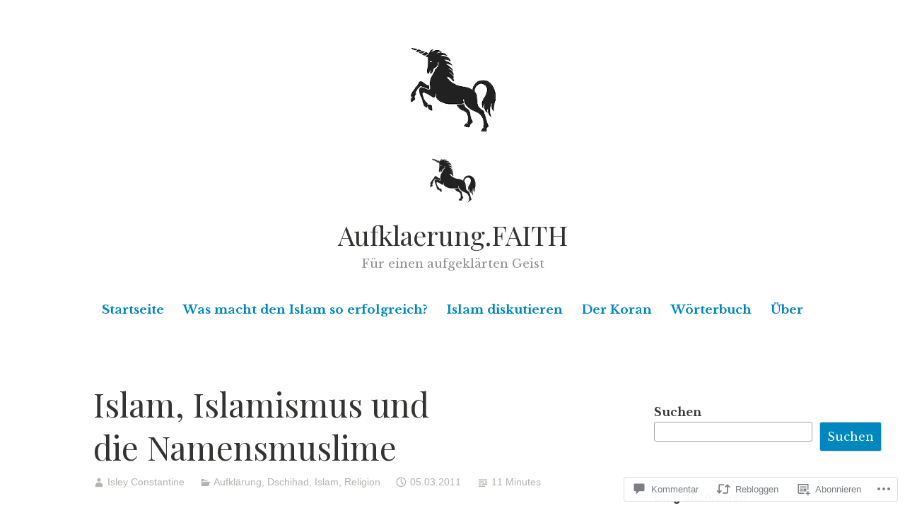

--- FILE ---
content_type: text/html; charset=UTF-8
request_url: https://aufklaerung.faith/2011/03/05/islam-islamismus-und-die-namensmuslime/
body_size: 64982
content:
<!DOCTYPE html>
<html lang="de-DE">
<head>
<meta charset="UTF-8">
<meta name="viewport" content="width=device-width, initial-scale=1">
<link rel="profile" href="http://gmpg.org/xfn/11">

<title>Islam, Islamismus und die Namensmuslime &#8211; Aufklaerung.FAITH</title>
<script type="text/javascript">
  WebFontConfig = {"google":{"families":["Playfair+Display:r:latin,latin-ext","Libre+Baskerville:r,i,b,bi:latin,latin-ext"]},"api_url":"https:\/\/fonts-api.wp.com\/css"};
  (function() {
    var wf = document.createElement('script');
    wf.src = '/wp-content/plugins/custom-fonts/js/webfont.js';
    wf.type = 'text/javascript';
    wf.async = 'true';
    var s = document.getElementsByTagName('script')[0];
    s.parentNode.insertBefore(wf, s);
	})();
</script><style id="jetpack-custom-fonts-css">.wf-active code, .wf-active kbd, .wf-active pre, .wf-active samp{font-family:"Libre Baskerville",serif}.wf-active body{font-family:"Libre Baskerville",serif}.wf-active button, .wf-active input, .wf-active select{font-family:"Libre Baskerville",serif}.wf-active textarea{font-family:"Libre Baskerville",serif}.wf-active blockquote{font-family:"Libre Baskerville",serif}.wf-active code, .wf-active kbd, .wf-active pre, .wf-active tt, .wf-active var{font-family:"Libre Baskerville",serif}.wf-active .button, .wf-active .more-link, .wf-active button:not(.menu-toggle), .wf-active input[type="button"], .wf-active input[type="reset"], .wf-active input[type="submit"], .wf-active .posts-navigation .nav-links a, .wf-active #content #infinite-handle span button{font-family:"Libre Baskerville",serif}.wf-active input[type="email"], .wf-active input[type="password"], .wf-active input[type="search"], .wf-active input[type="text"], .wf-active input[type="url"], .wf-active textarea{font-family:"Libre Baskerville",serif}.wf-active .post-navigation{font-family:"Libre Baskerville",serif}.wf-active .main-navigation{font-family:"Libre Baskerville",serif}.wf-active .entry-content, .wf-active .entry-summary, .wf-active .page-content{font-family:"Libre Baskerville",serif}.wf-active .entry-content .subtitle{font-family:"Libre Baskerville",serif}.wf-active #comments{font-family:"Libre Baskerville",serif}.wf-active .comment-form label{font-family:"Libre Baskerville",serif}.wf-active .comment-form span.required{font-family:"Libre Baskerville",serif}.wf-active .widget_recent_entries span.post-date{font-family:"Libre Baskerville",serif}.wf-active .site-description{font-family:"Libre Baskerville",serif}.wf-active .site-posted-on time{font-family:"Libre Baskerville",serif}.wf-active .page-header:not(.page-header-light) .taxonomy-description{font-family:"Libre Baskerville",serif}.wf-active .light-text{font-family:"Libre Baskerville",serif}.wf-active .site-info{font-family:"Libre Baskerville",serif}.wf-active .sticky-label{font-family:"Libre Baskerville",serif}.wf-active .post-details, .wf-active .post-details a{font-family:"Libre Baskerville",serif}.wf-active .page-links{font-family:"Libre Baskerville",serif}.wf-active .post-edit-link{font-family:"Libre Baskerville",serif}.wf-active .post-author-card .author-description{font-family:"Libre Baskerville",serif}.wf-active #tinymce h1, .wf-active #tinymce h2, .wf-active #tinymce h3, .wf-active #tinymce h4, .wf-active #tinymce h5, .wf-active #tinymce h6, .wf-active .comment-content h1, .wf-active .comment-content h2, .wf-active .comment-content h3, .wf-active .comment-content h4, .wf-active .comment-content h5, .wf-active .comment-content h6, .wf-active .entry-content h1, .wf-active .entry-content h2, .wf-active .entry-content h3, .wf-active .entry-content h4, .wf-active .entry-content h5, .wf-active .entry-content h6, .wf-active .entry-summary h1, .wf-active .entry-summary h2, .wf-active .entry-summary h3, .wf-active .entry-summary h4, .wf-active .entry-summary h5, .wf-active .entry-summary h6, .wf-active .widget_text h1, .wf-active .widget_text h2, .wf-active .widget_text h3, .wf-active .widget_text h4, .wf-active .widget_text h5, .wf-active .widget_text h6{font-family:"Playfair Display",serif;font-style:normal;font-weight:400}.wf-active h1{font-style:normal;font-weight:400}.wf-active h2{font-style:normal;font-weight:400}.wf-active h3{font-style:normal;font-weight:400}.wf-active h4{font-style:normal;font-weight:400}.wf-active h5{font-style:normal;font-weight:400}.wf-active h6{font-style:normal;font-weight:400}.wf-active blockquote h1, .wf-active blockquote h2, .wf-active blockquote h3, .wf-active blockquote h4{font-family:"Playfair Display",serif;font-weight:400;font-style:normal}.wf-active div#jp-relatedposts h3.jp-relatedposts-headline em{font-family:"Playfair Display",serif;font-style:normal;font-weight:400}.wf-active .comment-reply-title, .wf-active .comments-title{font-family:"Playfair Display",serif;font-weight:400;font-style:normal}.wf-active .image-post-title{font-family:"Playfair Display",serif;font-weight:400;font-style:normal}.wf-active .page-header:not(.page-header-light) h1{font-style:normal;font-weight:400}.wf-active .entry-title{font-family:"Playfair Display",serif;font-style:normal;font-weight:400}.wf-active #post-cover-image .cover-meta .single-post-title{font-family:"Playfair Display",serif;font-style:normal;font-weight:400}.wf-active #hero-header .site-title{font-family:"Playfair Display",serif;font-style:normal;font-weight:400}.wf-active .site-header .site-title{font-style:normal;font-weight:400}.wf-active .site-header .site-description{font-style:normal;font-weight:400}</style>
<meta name='robots' content='max-image-preview:large' />

<!-- Async WordPress.com Remote Login -->
<script id="wpcom_remote_login_js">
var wpcom_remote_login_extra_auth = '';
function wpcom_remote_login_remove_dom_node_id( element_id ) {
	var dom_node = document.getElementById( element_id );
	if ( dom_node ) { dom_node.parentNode.removeChild( dom_node ); }
}
function wpcom_remote_login_remove_dom_node_classes( class_name ) {
	var dom_nodes = document.querySelectorAll( '.' + class_name );
	for ( var i = 0; i < dom_nodes.length; i++ ) {
		dom_nodes[ i ].parentNode.removeChild( dom_nodes[ i ] );
	}
}
function wpcom_remote_login_final_cleanup() {
	wpcom_remote_login_remove_dom_node_classes( "wpcom_remote_login_msg" );
	wpcom_remote_login_remove_dom_node_id( "wpcom_remote_login_key" );
	wpcom_remote_login_remove_dom_node_id( "wpcom_remote_login_validate" );
	wpcom_remote_login_remove_dom_node_id( "wpcom_remote_login_js" );
	wpcom_remote_login_remove_dom_node_id( "wpcom_request_access_iframe" );
	wpcom_remote_login_remove_dom_node_id( "wpcom_request_access_styles" );
}

// Watch for messages back from the remote login
window.addEventListener( "message", function( e ) {
	if ( e.origin === "https://r-login.wordpress.com" ) {
		var data = {};
		try {
			data = JSON.parse( e.data );
		} catch( e ) {
			wpcom_remote_login_final_cleanup();
			return;
		}

		if ( data.msg === 'LOGIN' ) {
			// Clean up the login check iframe
			wpcom_remote_login_remove_dom_node_id( "wpcom_remote_login_key" );

			var id_regex = new RegExp( /^[0-9]+$/ );
			var token_regex = new RegExp( /^.*|.*|.*$/ );
			if (
				token_regex.test( data.token )
				&& id_regex.test( data.wpcomid )
			) {
				// We have everything we need to ask for a login
				var script = document.createElement( "script" );
				script.setAttribute( "id", "wpcom_remote_login_validate" );
				script.src = '/remote-login.php?wpcom_remote_login=validate'
					+ '&wpcomid=' + data.wpcomid
					+ '&token=' + encodeURIComponent( data.token )
					+ '&host=' + window.location.protocol
					+ '//' + window.location.hostname
					+ '&postid=941'
					+ '&is_singular=1';
				document.body.appendChild( script );
			}

			return;
		}

		// Safari ITP, not logged in, so redirect
		if ( data.msg === 'LOGIN-REDIRECT' ) {
			window.location = 'https://wordpress.com/log-in?redirect_to=' + window.location.href;
			return;
		}

		// Safari ITP, storage access failed, remove the request
		if ( data.msg === 'LOGIN-REMOVE' ) {
			var css_zap = 'html { -webkit-transition: margin-top 1s; transition: margin-top 1s; } /* 9001 */ html { margin-top: 0 !important; } * html body { margin-top: 0 !important; } @media screen and ( max-width: 782px ) { html { margin-top: 0 !important; } * html body { margin-top: 0 !important; } }';
			var style_zap = document.createElement( 'style' );
			style_zap.type = 'text/css';
			style_zap.appendChild( document.createTextNode( css_zap ) );
			document.body.appendChild( style_zap );

			var e = document.getElementById( 'wpcom_request_access_iframe' );
			e.parentNode.removeChild( e );

			document.cookie = 'wordpress_com_login_access=denied; path=/; max-age=31536000';

			return;
		}

		// Safari ITP
		if ( data.msg === 'REQUEST_ACCESS' ) {
			console.log( 'request access: safari' );

			// Check ITP iframe enable/disable knob
			if ( wpcom_remote_login_extra_auth !== 'safari_itp_iframe' ) {
				return;
			}

			// If we are in a "private window" there is no ITP.
			var private_window = false;
			try {
				var opendb = window.openDatabase( null, null, null, null );
			} catch( e ) {
				private_window = true;
			}

			if ( private_window ) {
				console.log( 'private window' );
				return;
			}

			var iframe = document.createElement( 'iframe' );
			iframe.id = 'wpcom_request_access_iframe';
			iframe.setAttribute( 'scrolling', 'no' );
			iframe.setAttribute( 'sandbox', 'allow-storage-access-by-user-activation allow-scripts allow-same-origin allow-top-navigation-by-user-activation' );
			iframe.src = 'https://r-login.wordpress.com/remote-login.php?wpcom_remote_login=request_access&origin=' + encodeURIComponent( data.origin ) + '&wpcomid=' + encodeURIComponent( data.wpcomid );

			var css = 'html { -webkit-transition: margin-top 1s; transition: margin-top 1s; } /* 9001 */ html { margin-top: 46px !important; } * html body { margin-top: 46px !important; } @media screen and ( max-width: 660px ) { html { margin-top: 71px !important; } * html body { margin-top: 71px !important; } #wpcom_request_access_iframe { display: block; height: 71px !important; } } #wpcom_request_access_iframe { border: 0px; height: 46px; position: fixed; top: 0; left: 0; width: 100%; min-width: 100%; z-index: 99999; background: #23282d; } ';

			var style = document.createElement( 'style' );
			style.type = 'text/css';
			style.id = 'wpcom_request_access_styles';
			style.appendChild( document.createTextNode( css ) );
			document.body.appendChild( style );

			document.body.appendChild( iframe );
		}

		if ( data.msg === 'DONE' ) {
			wpcom_remote_login_final_cleanup();
		}
	}
}, false );

// Inject the remote login iframe after the page has had a chance to load
// more critical resources
window.addEventListener( "DOMContentLoaded", function( e ) {
	var iframe = document.createElement( "iframe" );
	iframe.style.display = "none";
	iframe.setAttribute( "scrolling", "no" );
	iframe.setAttribute( "id", "wpcom_remote_login_key" );
	iframe.src = "https://r-login.wordpress.com/remote-login.php"
		+ "?wpcom_remote_login=key"
		+ "&origin=aHR0cHM6Ly9hdWZrbGFlcnVuZy5mYWl0aA%3D%3D"
		+ "&wpcomid=10542553"
		+ "&time=" + Math.floor( Date.now() / 1000 );
	document.body.appendChild( iframe );
}, false );
</script>
<link rel='dns-prefetch' href='//s0.wp.com' />
<link rel='dns-prefetch' href='//widgets.wp.com' />
<link rel="alternate" type="application/rss+xml" title="Aufklaerung.FAITH &raquo; Feed" href="https://aufklaerung.faith/feed/" />
<link rel="alternate" type="application/rss+xml" title="Aufklaerung.FAITH &raquo; Kommentar-Feed" href="https://aufklaerung.faith/comments/feed/" />
<link rel="alternate" type="application/rss+xml" title="Aufklaerung.FAITH &raquo; Islam, Islamismus und die&nbsp;Namensmuslime Kommentar-Feed" href="https://aufklaerung.faith/2011/03/05/islam-islamismus-und-die-namensmuslime/feed/" />
	<script type="text/javascript">
		/* <![CDATA[ */
		function addLoadEvent(func) {
			var oldonload = window.onload;
			if (typeof window.onload != 'function') {
				window.onload = func;
			} else {
				window.onload = function () {
					oldonload();
					func();
				}
			}
		}
		/* ]]> */
	</script>
	<link crossorigin='anonymous' rel='stylesheet' id='all-css-0-1' href='/_static/??-eJxtzEkKgDAQRNELGZs4EDfiWUJsxMzYHby+RARB3BQ8KD6cWZgUGSNDKCL7su2RwCJnbdxjCCnVWYtHggO9ZlxFTsQftYaogf+k3x2+4Vv1voRZqrHvpkHJwV5glDTa&cssminify=yes' type='text/css' media='all' />
<style id='wp-emoji-styles-inline-css'>

	img.wp-smiley, img.emoji {
		display: inline !important;
		border: none !important;
		box-shadow: none !important;
		height: 1em !important;
		width: 1em !important;
		margin: 0 0.07em !important;
		vertical-align: -0.1em !important;
		background: none !important;
		padding: 0 !important;
	}
/*# sourceURL=wp-emoji-styles-inline-css */
</style>
<link crossorigin='anonymous' rel='stylesheet' id='all-css-2-1' href='/wp-content/plugins/gutenberg-core/v22.2.0/build/styles/block-library/style.css?m=1764855221i&cssminify=yes' type='text/css' media='all' />
<style id='wp-block-library-inline-css'>
.has-text-align-justify {
	text-align:justify;
}
.has-text-align-justify{text-align:justify;}

/*# sourceURL=wp-block-library-inline-css */
</style><style id='wp-block-search-inline-css'>
.wp-block-search__button{margin-left:10px;word-break:normal}.wp-block-search__button.has-icon{line-height:0}.wp-block-search__button svg{fill:currentColor;height:1.25em;min-height:24px;min-width:24px;vertical-align:text-bottom;width:1.25em}:where(.wp-block-search__button){border:1px solid #ccc;padding:6px 10px}.wp-block-search__inside-wrapper{display:flex;flex:auto;flex-wrap:nowrap;max-width:100%}.wp-block-search__label{width:100%}.wp-block-search.wp-block-search__button-only .wp-block-search__button{box-sizing:border-box;display:flex;flex-shrink:0;justify-content:center;margin-left:0;max-width:100%}.wp-block-search.wp-block-search__button-only .wp-block-search__inside-wrapper{min-width:0!important;transition-property:width}.wp-block-search.wp-block-search__button-only .wp-block-search__input{flex-basis:100%;transition-duration:.3s}.wp-block-search.wp-block-search__button-only.wp-block-search__searchfield-hidden,.wp-block-search.wp-block-search__button-only.wp-block-search__searchfield-hidden .wp-block-search__inside-wrapper{overflow:hidden}.wp-block-search.wp-block-search__button-only.wp-block-search__searchfield-hidden .wp-block-search__input{border-left-width:0!important;border-right-width:0!important;flex-basis:0;flex-grow:0;margin:0;min-width:0!important;padding-left:0!important;padding-right:0!important;width:0!important}:where(.wp-block-search__input){appearance:none;border:1px solid #949494;flex-grow:1;font-family:inherit;font-size:inherit;font-style:inherit;font-weight:inherit;letter-spacing:inherit;line-height:inherit;margin-left:0;margin-right:0;min-width:3rem;padding:8px;text-decoration:unset!important;text-transform:inherit}:where(.wp-block-search__button-inside .wp-block-search__inside-wrapper){background-color:#fff;border:1px solid #949494;box-sizing:border-box;padding:4px}:where(.wp-block-search__button-inside .wp-block-search__inside-wrapper) .wp-block-search__input{border:none;border-radius:0;padding:0 4px}:where(.wp-block-search__button-inside .wp-block-search__inside-wrapper) .wp-block-search__input:focus{outline:none}:where(.wp-block-search__button-inside .wp-block-search__inside-wrapper) :where(.wp-block-search__button){padding:4px 8px}.wp-block-search.aligncenter .wp-block-search__inside-wrapper{margin:auto}.wp-block[data-align=right] .wp-block-search.wp-block-search__button-only .wp-block-search__inside-wrapper{float:right}
/*# sourceURL=/wp-content/plugins/gutenberg-core/v22.2.0/build/styles/block-library/search/style.css */
</style>
<style id='wp-block-search-theme-inline-css'>
.wp-block-search .wp-block-search__label{font-weight:700}.wp-block-search__button{border:1px solid #ccc;padding:.375em .625em}
/*# sourceURL=/wp-content/plugins/gutenberg-core/v22.2.0/build/styles/block-library/search/theme.css */
</style>
<style id='global-styles-inline-css'>
:root{--wp--preset--aspect-ratio--square: 1;--wp--preset--aspect-ratio--4-3: 4/3;--wp--preset--aspect-ratio--3-4: 3/4;--wp--preset--aspect-ratio--3-2: 3/2;--wp--preset--aspect-ratio--2-3: 2/3;--wp--preset--aspect-ratio--16-9: 16/9;--wp--preset--aspect-ratio--9-16: 9/16;--wp--preset--color--black: #000000;--wp--preset--color--cyan-bluish-gray: #abb8c3;--wp--preset--color--white: #fff;--wp--preset--color--pale-pink: #f78da7;--wp--preset--color--vivid-red: #cf2e2e;--wp--preset--color--luminous-vivid-orange: #ff6900;--wp--preset--color--luminous-vivid-amber: #fcb900;--wp--preset--color--light-green-cyan: #7bdcb5;--wp--preset--color--vivid-green-cyan: #00d084;--wp--preset--color--pale-cyan-blue: #8ed1fc;--wp--preset--color--vivid-cyan-blue: #0693e3;--wp--preset--color--vivid-purple: #9b51e0;--wp--preset--color--medium-blue: #0087be;--wp--preset--color--bright-blue: #00aadc;--wp--preset--color--dark-gray: #4d4d4b;--wp--preset--color--light-gray: #b3b3b1;--wp--preset--gradient--vivid-cyan-blue-to-vivid-purple: linear-gradient(135deg,rgb(6,147,227) 0%,rgb(155,81,224) 100%);--wp--preset--gradient--light-green-cyan-to-vivid-green-cyan: linear-gradient(135deg,rgb(122,220,180) 0%,rgb(0,208,130) 100%);--wp--preset--gradient--luminous-vivid-amber-to-luminous-vivid-orange: linear-gradient(135deg,rgb(252,185,0) 0%,rgb(255,105,0) 100%);--wp--preset--gradient--luminous-vivid-orange-to-vivid-red: linear-gradient(135deg,rgb(255,105,0) 0%,rgb(207,46,46) 100%);--wp--preset--gradient--very-light-gray-to-cyan-bluish-gray: linear-gradient(135deg,rgb(238,238,238) 0%,rgb(169,184,195) 100%);--wp--preset--gradient--cool-to-warm-spectrum: linear-gradient(135deg,rgb(74,234,220) 0%,rgb(151,120,209) 20%,rgb(207,42,186) 40%,rgb(238,44,130) 60%,rgb(251,105,98) 80%,rgb(254,248,76) 100%);--wp--preset--gradient--blush-light-purple: linear-gradient(135deg,rgb(255,206,236) 0%,rgb(152,150,240) 100%);--wp--preset--gradient--blush-bordeaux: linear-gradient(135deg,rgb(254,205,165) 0%,rgb(254,45,45) 50%,rgb(107,0,62) 100%);--wp--preset--gradient--luminous-dusk: linear-gradient(135deg,rgb(255,203,112) 0%,rgb(199,81,192) 50%,rgb(65,88,208) 100%);--wp--preset--gradient--pale-ocean: linear-gradient(135deg,rgb(255,245,203) 0%,rgb(182,227,212) 50%,rgb(51,167,181) 100%);--wp--preset--gradient--electric-grass: linear-gradient(135deg,rgb(202,248,128) 0%,rgb(113,206,126) 100%);--wp--preset--gradient--midnight: linear-gradient(135deg,rgb(2,3,129) 0%,rgb(40,116,252) 100%);--wp--preset--font-size--small: 13px;--wp--preset--font-size--medium: 20px;--wp--preset--font-size--large: 36px;--wp--preset--font-size--x-large: 42px;--wp--preset--font-family--albert-sans: 'Albert Sans', sans-serif;--wp--preset--font-family--alegreya: Alegreya, serif;--wp--preset--font-family--arvo: Arvo, serif;--wp--preset--font-family--bodoni-moda: 'Bodoni Moda', serif;--wp--preset--font-family--bricolage-grotesque: 'Bricolage Grotesque', sans-serif;--wp--preset--font-family--cabin: Cabin, sans-serif;--wp--preset--font-family--chivo: Chivo, sans-serif;--wp--preset--font-family--commissioner: Commissioner, sans-serif;--wp--preset--font-family--cormorant: Cormorant, serif;--wp--preset--font-family--courier-prime: 'Courier Prime', monospace;--wp--preset--font-family--crimson-pro: 'Crimson Pro', serif;--wp--preset--font-family--dm-mono: 'DM Mono', monospace;--wp--preset--font-family--dm-sans: 'DM Sans', sans-serif;--wp--preset--font-family--dm-serif-display: 'DM Serif Display', serif;--wp--preset--font-family--domine: Domine, serif;--wp--preset--font-family--eb-garamond: 'EB Garamond', serif;--wp--preset--font-family--epilogue: Epilogue, sans-serif;--wp--preset--font-family--fahkwang: Fahkwang, sans-serif;--wp--preset--font-family--figtree: Figtree, sans-serif;--wp--preset--font-family--fira-sans: 'Fira Sans', sans-serif;--wp--preset--font-family--fjalla-one: 'Fjalla One', sans-serif;--wp--preset--font-family--fraunces: Fraunces, serif;--wp--preset--font-family--gabarito: Gabarito, system-ui;--wp--preset--font-family--ibm-plex-mono: 'IBM Plex Mono', monospace;--wp--preset--font-family--ibm-plex-sans: 'IBM Plex Sans', sans-serif;--wp--preset--font-family--ibarra-real-nova: 'Ibarra Real Nova', serif;--wp--preset--font-family--instrument-serif: 'Instrument Serif', serif;--wp--preset--font-family--inter: Inter, sans-serif;--wp--preset--font-family--josefin-sans: 'Josefin Sans', sans-serif;--wp--preset--font-family--jost: Jost, sans-serif;--wp--preset--font-family--libre-baskerville: 'Libre Baskerville', serif;--wp--preset--font-family--libre-franklin: 'Libre Franklin', sans-serif;--wp--preset--font-family--literata: Literata, serif;--wp--preset--font-family--lora: Lora, serif;--wp--preset--font-family--merriweather: Merriweather, serif;--wp--preset--font-family--montserrat: Montserrat, sans-serif;--wp--preset--font-family--newsreader: Newsreader, serif;--wp--preset--font-family--noto-sans-mono: 'Noto Sans Mono', sans-serif;--wp--preset--font-family--nunito: Nunito, sans-serif;--wp--preset--font-family--open-sans: 'Open Sans', sans-serif;--wp--preset--font-family--overpass: Overpass, sans-serif;--wp--preset--font-family--pt-serif: 'PT Serif', serif;--wp--preset--font-family--petrona: Petrona, serif;--wp--preset--font-family--piazzolla: Piazzolla, serif;--wp--preset--font-family--playfair-display: 'Playfair Display', serif;--wp--preset--font-family--plus-jakarta-sans: 'Plus Jakarta Sans', sans-serif;--wp--preset--font-family--poppins: Poppins, sans-serif;--wp--preset--font-family--raleway: Raleway, sans-serif;--wp--preset--font-family--roboto: Roboto, sans-serif;--wp--preset--font-family--roboto-slab: 'Roboto Slab', serif;--wp--preset--font-family--rubik: Rubik, sans-serif;--wp--preset--font-family--rufina: Rufina, serif;--wp--preset--font-family--sora: Sora, sans-serif;--wp--preset--font-family--source-sans-3: 'Source Sans 3', sans-serif;--wp--preset--font-family--source-serif-4: 'Source Serif 4', serif;--wp--preset--font-family--space-mono: 'Space Mono', monospace;--wp--preset--font-family--syne: Syne, sans-serif;--wp--preset--font-family--texturina: Texturina, serif;--wp--preset--font-family--urbanist: Urbanist, sans-serif;--wp--preset--font-family--work-sans: 'Work Sans', sans-serif;--wp--preset--spacing--20: 0.44rem;--wp--preset--spacing--30: 0.67rem;--wp--preset--spacing--40: 1rem;--wp--preset--spacing--50: 1.5rem;--wp--preset--spacing--60: 2.25rem;--wp--preset--spacing--70: 3.38rem;--wp--preset--spacing--80: 5.06rem;--wp--preset--shadow--natural: 6px 6px 9px rgba(0, 0, 0, 0.2);--wp--preset--shadow--deep: 12px 12px 50px rgba(0, 0, 0, 0.4);--wp--preset--shadow--sharp: 6px 6px 0px rgba(0, 0, 0, 0.2);--wp--preset--shadow--outlined: 6px 6px 0px -3px rgb(255, 255, 255), 6px 6px rgb(0, 0, 0);--wp--preset--shadow--crisp: 6px 6px 0px rgb(0, 0, 0);}:where(.is-layout-flex){gap: 0.5em;}:where(.is-layout-grid){gap: 0.5em;}body .is-layout-flex{display: flex;}.is-layout-flex{flex-wrap: wrap;align-items: center;}.is-layout-flex > :is(*, div){margin: 0;}body .is-layout-grid{display: grid;}.is-layout-grid > :is(*, div){margin: 0;}:where(.wp-block-columns.is-layout-flex){gap: 2em;}:where(.wp-block-columns.is-layout-grid){gap: 2em;}:where(.wp-block-post-template.is-layout-flex){gap: 1.25em;}:where(.wp-block-post-template.is-layout-grid){gap: 1.25em;}.has-black-color{color: var(--wp--preset--color--black) !important;}.has-cyan-bluish-gray-color{color: var(--wp--preset--color--cyan-bluish-gray) !important;}.has-white-color{color: var(--wp--preset--color--white) !important;}.has-pale-pink-color{color: var(--wp--preset--color--pale-pink) !important;}.has-vivid-red-color{color: var(--wp--preset--color--vivid-red) !important;}.has-luminous-vivid-orange-color{color: var(--wp--preset--color--luminous-vivid-orange) !important;}.has-luminous-vivid-amber-color{color: var(--wp--preset--color--luminous-vivid-amber) !important;}.has-light-green-cyan-color{color: var(--wp--preset--color--light-green-cyan) !important;}.has-vivid-green-cyan-color{color: var(--wp--preset--color--vivid-green-cyan) !important;}.has-pale-cyan-blue-color{color: var(--wp--preset--color--pale-cyan-blue) !important;}.has-vivid-cyan-blue-color{color: var(--wp--preset--color--vivid-cyan-blue) !important;}.has-vivid-purple-color{color: var(--wp--preset--color--vivid-purple) !important;}.has-black-background-color{background-color: var(--wp--preset--color--black) !important;}.has-cyan-bluish-gray-background-color{background-color: var(--wp--preset--color--cyan-bluish-gray) !important;}.has-white-background-color{background-color: var(--wp--preset--color--white) !important;}.has-pale-pink-background-color{background-color: var(--wp--preset--color--pale-pink) !important;}.has-vivid-red-background-color{background-color: var(--wp--preset--color--vivid-red) !important;}.has-luminous-vivid-orange-background-color{background-color: var(--wp--preset--color--luminous-vivid-orange) !important;}.has-luminous-vivid-amber-background-color{background-color: var(--wp--preset--color--luminous-vivid-amber) !important;}.has-light-green-cyan-background-color{background-color: var(--wp--preset--color--light-green-cyan) !important;}.has-vivid-green-cyan-background-color{background-color: var(--wp--preset--color--vivid-green-cyan) !important;}.has-pale-cyan-blue-background-color{background-color: var(--wp--preset--color--pale-cyan-blue) !important;}.has-vivid-cyan-blue-background-color{background-color: var(--wp--preset--color--vivid-cyan-blue) !important;}.has-vivid-purple-background-color{background-color: var(--wp--preset--color--vivid-purple) !important;}.has-black-border-color{border-color: var(--wp--preset--color--black) !important;}.has-cyan-bluish-gray-border-color{border-color: var(--wp--preset--color--cyan-bluish-gray) !important;}.has-white-border-color{border-color: var(--wp--preset--color--white) !important;}.has-pale-pink-border-color{border-color: var(--wp--preset--color--pale-pink) !important;}.has-vivid-red-border-color{border-color: var(--wp--preset--color--vivid-red) !important;}.has-luminous-vivid-orange-border-color{border-color: var(--wp--preset--color--luminous-vivid-orange) !important;}.has-luminous-vivid-amber-border-color{border-color: var(--wp--preset--color--luminous-vivid-amber) !important;}.has-light-green-cyan-border-color{border-color: var(--wp--preset--color--light-green-cyan) !important;}.has-vivid-green-cyan-border-color{border-color: var(--wp--preset--color--vivid-green-cyan) !important;}.has-pale-cyan-blue-border-color{border-color: var(--wp--preset--color--pale-cyan-blue) !important;}.has-vivid-cyan-blue-border-color{border-color: var(--wp--preset--color--vivid-cyan-blue) !important;}.has-vivid-purple-border-color{border-color: var(--wp--preset--color--vivid-purple) !important;}.has-vivid-cyan-blue-to-vivid-purple-gradient-background{background: var(--wp--preset--gradient--vivid-cyan-blue-to-vivid-purple) !important;}.has-light-green-cyan-to-vivid-green-cyan-gradient-background{background: var(--wp--preset--gradient--light-green-cyan-to-vivid-green-cyan) !important;}.has-luminous-vivid-amber-to-luminous-vivid-orange-gradient-background{background: var(--wp--preset--gradient--luminous-vivid-amber-to-luminous-vivid-orange) !important;}.has-luminous-vivid-orange-to-vivid-red-gradient-background{background: var(--wp--preset--gradient--luminous-vivid-orange-to-vivid-red) !important;}.has-very-light-gray-to-cyan-bluish-gray-gradient-background{background: var(--wp--preset--gradient--very-light-gray-to-cyan-bluish-gray) !important;}.has-cool-to-warm-spectrum-gradient-background{background: var(--wp--preset--gradient--cool-to-warm-spectrum) !important;}.has-blush-light-purple-gradient-background{background: var(--wp--preset--gradient--blush-light-purple) !important;}.has-blush-bordeaux-gradient-background{background: var(--wp--preset--gradient--blush-bordeaux) !important;}.has-luminous-dusk-gradient-background{background: var(--wp--preset--gradient--luminous-dusk) !important;}.has-pale-ocean-gradient-background{background: var(--wp--preset--gradient--pale-ocean) !important;}.has-electric-grass-gradient-background{background: var(--wp--preset--gradient--electric-grass) !important;}.has-midnight-gradient-background{background: var(--wp--preset--gradient--midnight) !important;}.has-small-font-size{font-size: var(--wp--preset--font-size--small) !important;}.has-medium-font-size{font-size: var(--wp--preset--font-size--medium) !important;}.has-large-font-size{font-size: var(--wp--preset--font-size--large) !important;}.has-x-large-font-size{font-size: var(--wp--preset--font-size--x-large) !important;}.has-albert-sans-font-family{font-family: var(--wp--preset--font-family--albert-sans) !important;}.has-alegreya-font-family{font-family: var(--wp--preset--font-family--alegreya) !important;}.has-arvo-font-family{font-family: var(--wp--preset--font-family--arvo) !important;}.has-bodoni-moda-font-family{font-family: var(--wp--preset--font-family--bodoni-moda) !important;}.has-bricolage-grotesque-font-family{font-family: var(--wp--preset--font-family--bricolage-grotesque) !important;}.has-cabin-font-family{font-family: var(--wp--preset--font-family--cabin) !important;}.has-chivo-font-family{font-family: var(--wp--preset--font-family--chivo) !important;}.has-commissioner-font-family{font-family: var(--wp--preset--font-family--commissioner) !important;}.has-cormorant-font-family{font-family: var(--wp--preset--font-family--cormorant) !important;}.has-courier-prime-font-family{font-family: var(--wp--preset--font-family--courier-prime) !important;}.has-crimson-pro-font-family{font-family: var(--wp--preset--font-family--crimson-pro) !important;}.has-dm-mono-font-family{font-family: var(--wp--preset--font-family--dm-mono) !important;}.has-dm-sans-font-family{font-family: var(--wp--preset--font-family--dm-sans) !important;}.has-dm-serif-display-font-family{font-family: var(--wp--preset--font-family--dm-serif-display) !important;}.has-domine-font-family{font-family: var(--wp--preset--font-family--domine) !important;}.has-eb-garamond-font-family{font-family: var(--wp--preset--font-family--eb-garamond) !important;}.has-epilogue-font-family{font-family: var(--wp--preset--font-family--epilogue) !important;}.has-fahkwang-font-family{font-family: var(--wp--preset--font-family--fahkwang) !important;}.has-figtree-font-family{font-family: var(--wp--preset--font-family--figtree) !important;}.has-fira-sans-font-family{font-family: var(--wp--preset--font-family--fira-sans) !important;}.has-fjalla-one-font-family{font-family: var(--wp--preset--font-family--fjalla-one) !important;}.has-fraunces-font-family{font-family: var(--wp--preset--font-family--fraunces) !important;}.has-gabarito-font-family{font-family: var(--wp--preset--font-family--gabarito) !important;}.has-ibm-plex-mono-font-family{font-family: var(--wp--preset--font-family--ibm-plex-mono) !important;}.has-ibm-plex-sans-font-family{font-family: var(--wp--preset--font-family--ibm-plex-sans) !important;}.has-ibarra-real-nova-font-family{font-family: var(--wp--preset--font-family--ibarra-real-nova) !important;}.has-instrument-serif-font-family{font-family: var(--wp--preset--font-family--instrument-serif) !important;}.has-inter-font-family{font-family: var(--wp--preset--font-family--inter) !important;}.has-josefin-sans-font-family{font-family: var(--wp--preset--font-family--josefin-sans) !important;}.has-jost-font-family{font-family: var(--wp--preset--font-family--jost) !important;}.has-libre-baskerville-font-family{font-family: var(--wp--preset--font-family--libre-baskerville) !important;}.has-libre-franklin-font-family{font-family: var(--wp--preset--font-family--libre-franklin) !important;}.has-literata-font-family{font-family: var(--wp--preset--font-family--literata) !important;}.has-lora-font-family{font-family: var(--wp--preset--font-family--lora) !important;}.has-merriweather-font-family{font-family: var(--wp--preset--font-family--merriweather) !important;}.has-montserrat-font-family{font-family: var(--wp--preset--font-family--montserrat) !important;}.has-newsreader-font-family{font-family: var(--wp--preset--font-family--newsreader) !important;}.has-noto-sans-mono-font-family{font-family: var(--wp--preset--font-family--noto-sans-mono) !important;}.has-nunito-font-family{font-family: var(--wp--preset--font-family--nunito) !important;}.has-open-sans-font-family{font-family: var(--wp--preset--font-family--open-sans) !important;}.has-overpass-font-family{font-family: var(--wp--preset--font-family--overpass) !important;}.has-pt-serif-font-family{font-family: var(--wp--preset--font-family--pt-serif) !important;}.has-petrona-font-family{font-family: var(--wp--preset--font-family--petrona) !important;}.has-piazzolla-font-family{font-family: var(--wp--preset--font-family--piazzolla) !important;}.has-playfair-display-font-family{font-family: var(--wp--preset--font-family--playfair-display) !important;}.has-plus-jakarta-sans-font-family{font-family: var(--wp--preset--font-family--plus-jakarta-sans) !important;}.has-poppins-font-family{font-family: var(--wp--preset--font-family--poppins) !important;}.has-raleway-font-family{font-family: var(--wp--preset--font-family--raleway) !important;}.has-roboto-font-family{font-family: var(--wp--preset--font-family--roboto) !important;}.has-roboto-slab-font-family{font-family: var(--wp--preset--font-family--roboto-slab) !important;}.has-rubik-font-family{font-family: var(--wp--preset--font-family--rubik) !important;}.has-rufina-font-family{font-family: var(--wp--preset--font-family--rufina) !important;}.has-sora-font-family{font-family: var(--wp--preset--font-family--sora) !important;}.has-source-sans-3-font-family{font-family: var(--wp--preset--font-family--source-sans-3) !important;}.has-source-serif-4-font-family{font-family: var(--wp--preset--font-family--source-serif-4) !important;}.has-space-mono-font-family{font-family: var(--wp--preset--font-family--space-mono) !important;}.has-syne-font-family{font-family: var(--wp--preset--font-family--syne) !important;}.has-texturina-font-family{font-family: var(--wp--preset--font-family--texturina) !important;}.has-urbanist-font-family{font-family: var(--wp--preset--font-family--urbanist) !important;}.has-work-sans-font-family{font-family: var(--wp--preset--font-family--work-sans) !important;}
/*# sourceURL=global-styles-inline-css */
</style>

<style id='classic-theme-styles-inline-css'>
/*! This file is auto-generated */
.wp-block-button__link{color:#fff;background-color:#32373c;border-radius:9999px;box-shadow:none;text-decoration:none;padding:calc(.667em + 2px) calc(1.333em + 2px);font-size:1.125em}.wp-block-file__button{background:#32373c;color:#fff;text-decoration:none}
/*# sourceURL=/wp-includes/css/classic-themes.min.css */
</style>
<link crossorigin='anonymous' rel='stylesheet' id='all-css-4-1' href='/_static/??-eJx9jskOwjAMRH+IYPblgPgUlMWClDqJYqf9fVxVXABxseSZefbAWIzPSTAJUDOlb/eYGHyuqDoVK6AJwhAt9kgaW3rmBfzGxqKMca5UZDY6KTYy8lCQ/3EdSrH+aVSaT8wGUM7pbd4GTCFXsE0yWZHovzDg6sG12AcYsDp9reLUmT/3qcyVLuvj4bRd7fbnTfcCmvdj7g==&cssminify=yes' type='text/css' media='all' />
<link rel='stylesheet' id='verbum-gutenberg-css-css' href='https://widgets.wp.com/verbum-block-editor/block-editor.css?ver=1738686361' media='all' />
<link crossorigin='anonymous' rel='stylesheet' id='all-css-6-1' href='/_static/??-eJydkNEOgjAMRX/I2YAYfDF+ioFZR2Hrlm2E8PcWYiKJxgdemnsfzr1tYQpKe87IGdyogh0NcYIec2j08PbgvGe4E2swyBhJiPRbHnVKB9iE5g4dJghjC8QPDCiDsxJvKXUYVQkpzxb3gIJAa70edtUu56zVagrau6+IzTsiSo0RadbOj/0HGfRKlmsyyfO2Rj1tQ3FBb+5a1OdTeanqoupfvSCUYQ==&cssminify=yes' type='text/css' media='all' />
<link crossorigin='anonymous' rel='stylesheet' id='print-css-7-1' href='/wp-content/mu-plugins/global-print/global-print.css?m=1465851035i&cssminify=yes' type='text/css' media='print' />
<style id='jetpack-global-styles-frontend-style-inline-css'>
:root { --font-headings: unset; --font-base: unset; --font-headings-default: -apple-system,BlinkMacSystemFont,"Segoe UI",Roboto,Oxygen-Sans,Ubuntu,Cantarell,"Helvetica Neue",sans-serif; --font-base-default: -apple-system,BlinkMacSystemFont,"Segoe UI",Roboto,Oxygen-Sans,Ubuntu,Cantarell,"Helvetica Neue",sans-serif;}
/*# sourceURL=jetpack-global-styles-frontend-style-inline-css */
</style>
<link crossorigin='anonymous' rel='stylesheet' id='all-css-10-1' href='/_static/??-eJyNjcEKwjAQRH/IuFRT6kX8FNkmS5K6yQY3Qfx7bfEiXrwM82B4A49qnJRGpUHupnIPqSgs1Cq624chi6zhO5OCRryTR++fW00l7J3qDv43XVNxoOISsmEJol/wY2uR8vs3WggsM/I6uOTzMI3Hw8lOg11eUT1JKA==&cssminify=yes' type='text/css' media='all' />
<script type="text/javascript" id="jetpack_related-posts-js-extra">
/* <![CDATA[ */
var related_posts_js_options = {"post_heading":"h4"};
//# sourceURL=jetpack_related-posts-js-extra
/* ]]> */
</script>
<script type="text/javascript" id="wpcom-actionbar-placeholder-js-extra">
/* <![CDATA[ */
var actionbardata = {"siteID":"10542553","postID":"941","siteURL":"https://aufklaerung.faith","xhrURL":"https://aufklaerung.faith/wp-admin/admin-ajax.php","nonce":"761f12cbc2","isLoggedIn":"","statusMessage":"","subsEmailDefault":"instantly","proxyScriptUrl":"https://s0.wp.com/wp-content/js/wpcom-proxy-request.js?m=1513050504i&amp;ver=20211021","shortlink":"https://wp.me/pIeBb-fb","i18n":{"followedText":"Neue Beitr\u00e4ge von dieser Website erscheinen nun in deinem \u003Ca href=\"https://wordpress.com/reader\"\u003EReader\u003C/a\u003E","foldBar":"Diese Leiste einklappen","unfoldBar":"Diese Leiste aufklappen","shortLinkCopied":"Kurzlink in Zwischenablage kopiert"}};
//# sourceURL=wpcom-actionbar-placeholder-js-extra
/* ]]> */
</script>
<script type="text/javascript" id="jetpack-mu-wpcom-settings-js-before">
/* <![CDATA[ */
var JETPACK_MU_WPCOM_SETTINGS = {"assetsUrl":"https://s0.wp.com/wp-content/mu-plugins/jetpack-mu-wpcom-plugin/moon/jetpack_vendor/automattic/jetpack-mu-wpcom/src/build/"};
//# sourceURL=jetpack-mu-wpcom-settings-js-before
/* ]]> */
</script>
<script crossorigin='anonymous' type='text/javascript'  src='/_static/??/wp-content/mu-plugins/jetpack-plugin/moon/_inc/build/related-posts/related-posts.min.js,/wp-content/js/rlt-proxy.js?m=1755006225j'></script>
<script type="text/javascript" id="rlt-proxy-js-after">
/* <![CDATA[ */
	rltInitialize( {"token":null,"iframeOrigins":["https:\/\/widgets.wp.com"]} );
//# sourceURL=rlt-proxy-js-after
/* ]]> */
</script>
<link rel="EditURI" type="application/rsd+xml" title="RSD" href="https://schwertderaufklaerung.wordpress.com/xmlrpc.php?rsd" />
<meta name="generator" content="WordPress.com" />
<link rel="canonical" href="https://aufklaerung.faith/2011/03/05/islam-islamismus-und-die-namensmuslime/" />
<link rel='shortlink' href='https://wp.me/pIeBb-fb' />
<link rel="alternate" type="application/json+oembed" href="https://public-api.wordpress.com/oembed/?format=json&amp;url=https%3A%2F%2Faufklaerung.faith%2F2011%2F03%2F05%2Fislam-islamismus-und-die-namensmuslime%2F&amp;for=wpcom-auto-discovery" /><link rel="alternate" type="application/xml+oembed" href="https://public-api.wordpress.com/oembed/?format=xml&amp;url=https%3A%2F%2Faufklaerung.faith%2F2011%2F03%2F05%2Fislam-islamismus-und-die-namensmuslime%2F&amp;for=wpcom-auto-discovery" />
<!-- Jetpack Open Graph Tags -->
<meta property="og:type" content="article" />
<meta property="og:title" content="Islam, Islamismus und die Namensmuslime" />
<meta property="og:url" content="https://aufklaerung.faith/2011/03/05/islam-islamismus-und-die-namensmuslime/" />
<meta property="og:description" content="Die Geschichte des Islam ist eine Geschichte voller Missverständnisse. Könnte man zumindest meinen. Wie mir scheint ist viel eher das heutige Islambild, in der westlichen Welt, voller Missverständn…" />
<meta property="article:published_time" content="2011-03-04T23:22:36+00:00" />
<meta property="article:modified_time" content="2011-03-04T23:29:02+00:00" />
<meta property="og:site_name" content="Aufklaerung.FAITH" />
<meta property="og:image" content="https://aufklaerung.faith/wp-content/uploads/2011/03/islam_islamismus_verschieden.png" />
<meta property="og:image:width" content="238" />
<meta property="og:image:height" content="144" />
<meta property="og:image:alt" content="Islam / Islamismus" />
<meta property="og:locale" content="de_DE" />
<meta property="article:publisher" content="https://www.facebook.com/WordPresscom" />
<meta name="twitter:text:title" content="Islam, Islamismus und die&nbsp;Namensmuslime" />
<meta name="twitter:image" content="https://aufklaerung.faith/wp-content/uploads/2011/03/islam_islamismus_verschieden.png?w=144" />
<meta name="twitter:image:alt" content="Islam / Islamismus" />
<meta name="twitter:card" content="summary" />

<!-- End Jetpack Open Graph Tags -->
<link rel="shortcut icon" type="image/x-icon" href="https://s0.wp.com/i/favicon.ico?m=1713425267i" sizes="16x16 24x24 32x32 48x48" />
<link rel="icon" type="image/x-icon" href="https://s0.wp.com/i/favicon.ico?m=1713425267i" sizes="16x16 24x24 32x32 48x48" />
<link rel="apple-touch-icon" href="https://s0.wp.com/i/webclip.png?m=1713868326i" />
<link rel='openid.server' href='https://aufklaerung.faith/?openidserver=1' />
<link rel='openid.delegate' href='https://aufklaerung.faith/' />
<link rel="search" type="application/opensearchdescription+xml" href="https://aufklaerung.faith/osd.xml" title="Aufklaerung.FAITH" />
<link rel="search" type="application/opensearchdescription+xml" href="https://s1.wp.com/opensearch.xml" title="WordPress.com" />
<link rel="pingback" href="https://aufklaerung.faith/xmlrpc.php">		<style type="text/css">
			.recentcomments a {
				display: inline !important;
				padding: 0 !important;
				margin: 0 !important;
			}

			table.recentcommentsavatartop img.avatar, table.recentcommentsavatarend img.avatar {
				border: 0px;
				margin: 0;
			}

			table.recentcommentsavatartop a, table.recentcommentsavatarend a {
				border: 0px !important;
				background-color: transparent !important;
			}

			td.recentcommentsavatarend, td.recentcommentsavatartop {
				padding: 0px 0px 1px 0px;
				margin: 0px;
			}

			td.recentcommentstextend {
				border: none !important;
				padding: 0px 0px 2px 10px;
			}

			.rtl td.recentcommentstextend {
				padding: 0px 10px 2px 0px;
			}

			td.recentcommentstexttop {
				border: none;
				padding: 0px 0px 0px 10px;
			}

			.rtl td.recentcommentstexttop {
				padding: 0px 10px 0px 0px;
			}
		</style>
		<meta name="description" content="Die Geschichte des Islam ist eine Geschichte voller Missverständnisse. Könnte man zumindest meinen. Wie mir scheint ist viel eher das heutige Islambild, in der westlichen Welt, voller Missverständnisse. Früher, und damit meine ich den Zeitpunkt seit der Entstehung des Islam bis etwa zum Beginn des 20. Jahrhunderts, war das Bild des Islam in der Welt&hellip;" />
<link crossorigin='anonymous' rel='stylesheet' id='all-css-0-3' href='/_static/??-eJyVjkEKwkAMRS9kG2rR4kI8irTpIGknyTCZ0OtXsRXc6fJ9Ho8PS6pQpQQpwF6l6A8SgymU1OO8MbCqwJ0EYYiKs4EtlEKu0ewAvxdYR4/BAPusbiF+pH34N/i+5BRHMB8MM6VC+pS/qGaSV/nG16Y7tZfu3DbHaQXdH15M&cssminify=yes' type='text/css' media='all' />
</head>

<body class="wp-singular post-template-default single single-post postid-941 single-format-standard wp-custom-logo wp-embed-responsive wp-theme-pubindependent-publisher-2 customizer-styles-applied has-sidebar jetpack-reblog-enabled">

<div id="page" class="hfeed site">
	<a class="skip-link screen-reader-text" href="#content">Zum Inhalt springen</a>

	<div id="hero-header" class="site-hero-section">
		<header id="masthead" class="site-header" role="banner">
			<div class="inner">
				<div class="site-branding">
					<a href="https://aufklaerung.faith/" class="custom-logo-link" rel="home"><img width="200" height="200" src="https://aufklaerung.faith/wp-content/uploads/2016/05/isley_constantine_transparent.png" class="custom-logo" alt="Aufklaerung.FAITH" decoding="async" srcset="https://aufklaerung.faith/wp-content/uploads/2016/05/isley_constantine_transparent.png 200w, https://aufklaerung.faith/wp-content/uploads/2016/05/isley_constantine_transparent.png?w=150&amp;h=150 150w" sizes="(max-width: 200px) 100vw, 200px" data-attachment-id="2198" data-permalink="https://aufklaerung.faith/isley_constantine_transparent/" data-orig-file="https://aufklaerung.faith/wp-content/uploads/2016/05/isley_constantine_transparent.png" data-orig-size="200,200" data-comments-opened="1" data-image-meta="{&quot;aperture&quot;:&quot;0&quot;,&quot;credit&quot;:&quot;&quot;,&quot;camera&quot;:&quot;&quot;,&quot;caption&quot;:&quot;&quot;,&quot;created_timestamp&quot;:&quot;0&quot;,&quot;copyright&quot;:&quot;&quot;,&quot;focal_length&quot;:&quot;0&quot;,&quot;iso&quot;:&quot;0&quot;,&quot;shutter_speed&quot;:&quot;0&quot;,&quot;title&quot;:&quot;&quot;,&quot;orientation&quot;:&quot;0&quot;}" data-image-title="isley_constantine_transparent" data-image-description="" data-image-caption="" data-medium-file="https://aufklaerung.faith/wp-content/uploads/2016/05/isley_constantine_transparent.png?w=200" data-large-file="https://aufklaerung.faith/wp-content/uploads/2016/05/isley_constantine_transparent.png?w=200" /></a>
											<a class="site-logo-link" href="https://aufklaerung.faith/">
							<img referrerpolicy="no-referrer" alt='Avatar von Unbekannt' src='https://1.gravatar.com/avatar/437b1d32410160efeee6bb64550750cdedb6ad593e22ea88dc2a9dfda5807aa2?s=80&#038;d=identicon&#038;r=G' srcset='https://1.gravatar.com/avatar/437b1d32410160efeee6bb64550750cdedb6ad593e22ea88dc2a9dfda5807aa2?s=80&#038;d=identicon&#038;r=G 1x, https://1.gravatar.com/avatar/437b1d32410160efeee6bb64550750cdedb6ad593e22ea88dc2a9dfda5807aa2?s=120&#038;d=identicon&#038;r=G 1.5x, https://1.gravatar.com/avatar/437b1d32410160efeee6bb64550750cdedb6ad593e22ea88dc2a9dfda5807aa2?s=160&#038;d=identicon&#038;r=G 2x, https://1.gravatar.com/avatar/437b1d32410160efeee6bb64550750cdedb6ad593e22ea88dc2a9dfda5807aa2?s=240&#038;d=identicon&#038;r=G 3x, https://1.gravatar.com/avatar/437b1d32410160efeee6bb64550750cdedb6ad593e22ea88dc2a9dfda5807aa2?s=320&#038;d=identicon&#038;r=G 4x' class='avatar avatar-80 site-logo-image' height='80' width='80' loading='eager' decoding='async' />						</a><!-- .site-logo-link -->
													<p class="site-title"><a href="https://aufklaerung.faith/" rel="home">Aufklaerung.FAITH</a></p>
													<p class="site-description">Für einen aufgeklärten Geist</p>
									</div><!-- .site-branding -->

				
									<button class="menu-toggle" aria-controls="primary-menu" aria-expanded="false" id="primary-menu-button">
						Menü					</button><!-- .menu-toggle -->
				
			</div><!-- .inner -->
		</header><!-- #masthead -->
	</div>

				<nav id="site-navigation" class="main-navigation" role="navigation">
			<div class="menu-header-menu-container"><ul id="primary-menu" class="menu"><li id="menu-item-2418" class="menu-item menu-item-type-custom menu-item-object-custom menu-item-home menu-item-2418"><a href="https://aufklaerung.faith">Startseite</a></li>
<li id="menu-item-1831" class="menu-item menu-item-type-post_type menu-item-object-page menu-item-1831"><a href="https://aufklaerung.faith/was-macht-den-islam-so-erfolgreich/">Was macht den Islam so erfolgreich?</a></li>
<li id="menu-item-1552" class="menu-item menu-item-type-post_type menu-item-object-page menu-item-1552"><a href="https://aufklaerung.faith/antworten-auf-einwande-islam/">Islam diskutieren</a></li>
<li id="menu-item-1551" class="menu-item menu-item-type-post_type menu-item-object-page menu-item-1551"><a href="https://aufklaerung.faith/der-koran/">Der Koran</a></li>
<li id="menu-item-1553" class="menu-item menu-item-type-post_type menu-item-object-page menu-item-1553"><a href="https://aufklaerung.faith/worterbuch/">Wörterbuch</a></li>
<li id="menu-item-1554" class="menu-item menu-item-type-post_type menu-item-object-page menu-item-1554"><a href="https://aufklaerung.faith/about/">Über</a></li>
</ul></div>		</nav><!-- .main-navigation -->
	
	
	
	<div id="content-wrapper" class="content-wrapper">
		<div id="content" class="site-content">

	<div id="primary" class="content-area">
		<main id="main" class="site-main" role="main">

		
			
<article id="post-941" class="post-941 post type-post status-publish format-standard hentry category-aufklarung category-dschihad category-islam category-religion tag-aufklarung tag-ayaan-hirsi-ali tag-dschihad tag-henryk-m-broder tag-islam tag-islamismus tag-islamist tag-islamkritik tag-jihad tag-koran tag-mohammed tag-moslem tag-moslems tag-muslim tag-muslime tag-nebelkerze tag-necla-kelek tag-raubzuge tag-religion tag-religionskritik tag-thilo-sarrazin">
			<header class="entry-header">
			<h1 class="entry-title">Islam, Islamismus und die&nbsp;Namensmuslime</h1>		</header><!-- .entry-header -->		<div class="entry-meta">
			<span class="byline">
				<a href="https://aufklaerung.faith/author/isleyconst/" title="Beiträge von Isley Constantine" rel="author">Isley Constantine</a>			</span>
							<span class="cat-links">
					<a href="https://aufklaerung.faith/category/aufklarung/" rel="category tag">Aufklärung</a>, <a href="https://aufklaerung.faith/category/religion/islam/dschihad/" rel="category tag">Dschihad</a>, <a href="https://aufklaerung.faith/category/religion/islam/" rel="category tag">Islam</a>, <a href="https://aufklaerung.faith/category/religion/" rel="category tag">Religion</a>				</span><!-- .cat-links -->
			
			
			<span class="published-on">
				<time class="entry-date published" datetime="2011-03-05T00:22:36+01:00">05.03.2011</time><time class="updated" datetime="2011-03-05T00:29:02+01:00">05.03.2011</time>			</span>

			<span class="word-count">11 Minutes</span>		</div><!-- .entry-meta -->
	
	<div class="entry-content">
		<p>Die Geschichte des Islam ist eine Geschichte voller Missverständnisse. Könnte man zumindest meinen. Wie mir scheint ist viel eher das heutige Islambild, in der westlichen Welt, voller Missverständnisse.</p>
<p>Früher, und damit meine ich den Zeitpunkt seit der Entstehung des Islam bis etwa zum Beginn des 20. Jahrhunderts, war das Bild des Islam in der Welt noch nicht verklärt. Die <a href="http://de.wikipedia.org/wiki/Islamische_Expansion" target="_blank">islamische Expansion</a>, der <a href="http://de.wikipedia.org/wiki/Belagerung_von_Konstantinopel_%281453%29" target="_blank">Fall von Konstantinopel</a>, die <a href="http://de.wikipedia.org/wiki/Al-Andalus" target="_blank">Eroberung der iberischen Halbinsel durch die Muslime</a> oder aber die beiden <a href="http://de.wikipedia.org/wiki/T%C3%BCrkenbelagerung" target="_blank">Wiener Türkenbelagerungen</a> sorgten dafür, dass die Mensch den Islam als das erkannten, was er ist.</p>
<p>Der <a href="http://de.wikipedia.org/wiki/Kranker_Mann_am_Bosporus" target="_blank">Untergang des Osmanischen Reiches</a> und die anschliessende Kolonialisierung der ehemaligen osmanischen Reichsgebiete durch westliche Mächte war ein schwerer Schlag für die Herrschaft des Islams und für die Ehre der Muslime.</p>
<p>Seit dem Ende der Kolonialherrschaft westlicher Länder und nach der <a href="http://de.wikipedia.org/wiki/Islamische_Revolution" target="_blank">islamischen Revolution</a> im Iran, bei welcher das Volk einen <a href="http://de.wikipedia.org/wiki/Mohammad_Reza_Pahlavi" target="_blank">westlich Orientierten Regenten</a> vom Thron stürzte, wurde ein neues islamisches Zeitalter eingeläutet &#8211; ein Wiedererstarken der Islamischen Welt, Werte und Identität. Die Folgen davon sehen wir heute zum Beispiel im <a href="http://de.wikipedia.org/wiki/Politisches_System_des_Iran" target="_blank">Iran</a>, in <a href="http://de.wikipedia.org/wiki/Afghanischer_B%C3%BCrgerkrieg_%281989%E2%80%932001%29" target="_blank">Afghanistan</a> und <a href="http://www.dradio.de/dlf/sendungen/hintergrundpolitik/1397863/" target="_blank">Pakistan</a>, aber auch bei uns &#8211; täglich vor unserer Haustüre. Der <a href="http://de.wikipedia.org/wiki/Terroranschl%C3%A4ge_am_11._September_2001" target="_blank">11. September 2001</a> hat den Islam wieder in das Interesse der (westlichen) Öffentlichkeit gerückt, doch es gab auch weitere Terroranschläge im abendländischen Kulturkreis. In <a href="http://www.stern.de/panorama/attentat-auf-frankfurter-flughafen-was-trieb-arid-uka-zu-seiner-bluttat-1660025.html" target="_blank">Deutschland</a>, <a href="http://de.wikipedia.org/wiki/Madrider_Zuganschl%C3%A4ge" target="_blank">Madrid</a>, <a href="http://de.wikipedia.org/wiki/Terroranschl%C3%A4ge_am_7._Juli_2005_in_London" target="_blank">London</a>, <a href="http://de.wikipedia.org/wiki/Anschl%C3%A4ge_auf_die_Moskauer_Metro_2010" target="_blank">Moskau (Metro)</a>, <a href="http://de.wikipedia.org/wiki/Terroranschlag_am_Flughafen_Moskau-Domodedowo" target="_blank">Moskau (Flughafen)</a>, <a href="http://de.wikipedia.org/wiki/Versuchter_Anschlag_auf_den_Internationalen_Flughafen_Glasgow" target="_blank">Schottland</a> und wieder in den <a href="http://www.zeit.de/gesellschaft/2009-11/fort-hood-amoklauf-hintergruende" target="_blank">Vereinigten Staaten</a>, nur um einige Beispiele zu nennen. Geiselnahmen in <a href="http://de.wikipedia.org/wiki/Geiselnahme_im_Moskauer_Dubrowka-Theater" target="_blank">Moskau</a> und <a href="http://de.wikipedia.org/wiki/Geiselnahme_von_Beslan" target="_blank">Beslan</a>. Was <a href="http://de.wikipedia.org/wiki/Erster_Tschetschenienkrieg" target="_blank">macht man nicht alles</a> für ein <a href="http://de.wikipedia.org/wiki/Tschetschenische_Republik_Itschkeria" target="_blank">kaukasisches Emirat</a>? Nicht zu vergessen die <a href="http://de.wikipedia.org/wiki/Christenverfolgung" target="_blank">Christenverfolgung in der heutigen islamischen Welt</a>, sogar in der als moderat geltenden <a href="http://de.wikipedia.org/wiki/Christentum_in_der_T%C3%BCrkei" target="_blank">Türkei</a>, welche das <a href="http://de.wikipedia.org/wiki/Laizismus" target="_blank">laizistische</a> Experiment, dank <a href="http://de.wikipedia.org/wiki/Recep_Tayyip_Erdo%C4%9Fan" target="_blank">Erdogan</a> und seiner <a href="http://de.wikipedia.org/wiki/Adalet_ve_Kalk%C4%B1nma_Partisi" target="_blank">AKP</a>,  zu Grabe trägt. <a href="http://de.wikipedia.org/wiki/Atat%C3%BCrk" target="_blank">Atatürks</a> Bestrebungen, die Türkei in einen modernen und aufgeklärten Staat zu verwandeln scheinen gescheitert, der persische Schah lässt grüssen. <a href="http://www.heise.de/tp/blogs/8/148361" target="_blank">Die Entmachtung des laizistisch eingestellten Militärs</a> wird von westlichen Politikern als Schritt in Richtung Demokratie angesehen &#8211; die Zeit wird uns hier zeigen, ob diese Freude berechtigt war. Aussagen wie&#8230;</p>
<blockquote><p>Die Demokratie ist nur der Zug, auf den wir aufsteigen, bis wir am Ziel sind. Die Moscheen sind unsere Kasernen, die Minarette unsere Bajonette, die Kuppeln unsere Helme und die Gläubigen unsere Soldaten.<br />
<em><strong><a href="http://www.welt.de/print-welt/article341831/Reformer_oder_Wolf_im_Schafspelz.html" target="_blank">Recep Tayyip Erdoğan</a>, resp. Ziya Gökalp</strong></em></p></blockquote>
<p>&#8230;lassen uns an den guten Absichten der türkischen Regierungspartei etwas zweifeln.</p>
<p>Der Islam &#8222;<a href="http://zukunftskinder.wordpress.com/2011/02/02/diese-menschen-mit-ihrer-vielfaltigen-kultur/" target="_blank">bereichert</a>&#8220; uns auch als normale Bürger in westlichen Ländern. Sei es durch <a href="http://www.welt.de/vermischtes/article1524146/Erneut_brutale_Schlaegereien_in_der_U_Bahn.html" target="_blank">U-Bahn-Schlägereien</a>, <a href="http://www.zeit.de/2011/05/Judentum" target="_blank">No-Go-Areas</a>, <a href="http://www.ehrenmord.de/doku/doku.php" target="_blank">Ehrenmorde</a>, <a href="http://www.jcvp.ch/themen/standpunkte/standpunkt/archive/2010/august/article/toleranz-hat-grenzen/" target="_blank">Getrennte Schwimm</a>&#8211; und <a href="http://www.wallstreet-online.de/diskussion/1084257-1-10/hurrah-wir-kapitulieren-nrw-spd-fordert-getrennten-unterricht-fuer-jungen-und-maedchen-in-sport-und" target="_blank">Sport-Unterrichte</a>, <a href="http://www.pi-news.net/2010/08/nur-noch-halal-menus-auf-der-grundschule/" target="_blank">Kantinen mit Halal-Essen</a>, <a href="http://www.n-tv.de/politik/Koelner-Grossmoschee-kommt-article19648.html" target="_blank">überdimensionierte Machtdemonstrationen</a>, <a href="http://koptisch.wordpress.com/2010/07/11/allah-akbar-marokkaner-bereichern-holland/" target="_blank">sexuelle Ausbeutung nicht-muslimischer Mädchen</a> oder <a href="http://www.ureader.de/msg/151025790.aspx" target="_blank">öffentliche Strassengebete</a>. Aber dies sind ja bekanntlich alles Einzelfälle™ und haben sowieso &#8222;mit dem Islam überhaupt nichts zu tun&#8220;™. Wenn man diesen Satz oft genug wiederholt, wird er vielleicht irgendwann einmal war.</p>
<p>Diese ganze Entwicklung hat dazu geführt, dass sich die Menschen, auch in der nicht-islamischen Welt, wieder vermehrt mit dem Islam auseinandersetzen &#8211; auch kritisch. Diese Kritik, sei sie auch noch so legitim, gefällt vielen nicht. In erster Linie sind es nicht-säkulare Muslime, Multi-Kulti-Romantiker, links-grüne Gutmenschen aber auch vielfach christliche Geistliche, denen diese Religionskritik, aus unterschiedlichen Gründen, ein Dorn im Auge ist. Der Griff zur <a href="http://de.wikipedia.org/wiki/Nazi-Vergleich" target="_blank">Nazi-Keule</a>, ein <a href="http://de.wikipedia.org/wiki/Islamophobie" target="_blank">Islamophobie</a>-Vorwurf oder sogar <a href="http://www.focus.de/politik/weitere-meldungen/geert-wilders-prozess-wegen-hetze-gegen-muslime-neu-aufgerollt_aid_597819.html" target="_blank">Gerichtsverfahren wegen Rassismus, Aufruf zu Hass</a> oder &#8222;<a href="http://savefreespeech.org/2011/02/22/verurteilt-wegen-der-bezeichnung-mohammeds-als-%E2%80%9Apadophilen%E2%80%99/" target="_blank">Herabwürdigung einer religiösen Lehre</a>&#8220; ist eine weit verbreitete Taktik, um jegliche Kritik am Islam im Keim zu ersticken. Man müsste eigentlich der Auffassung sein, es sei peinlich, wenn nicht sogar dumm, wenn man Islamkritikern wie <a href="http://de.wikipedia.org/wiki/Hirsi_Ali" target="_blank">Ayaan Hirsi Ali</a>, <a href="http://de.wikipedia.org/wiki/Seyran_Ate%C5%9F" target="_blank">Seyran Ateş</a>, <a href="http://de.wikipedia.org/wiki/Henryk_M._Broder">Henryk M. Broder</a>, <a href="http://de.wikipedia.org/wiki/Necla_Kelek">Necla Kelek</a> oder <a href="http://de.wikipedia.org/wiki/Ralph_Giordano" target="_blank">Ralph Giordano</a> vorwirft, sie würden gegen Muslime hetzen oder sie hätten rechtsextreme Ansichten. Aber nein, <a href="http://www.faz.net/s/Rub31A20177863E45B189A541403543256D/Doc~EC60A3BBEFFCC4B32868F231884457F78~ATpl~Ecommon~Scontent.html" target="_blank">selbst Feuilletonchefs von renommierten deutschen Tageszeitungen</a> schrecken vor solch verschrobenen Urteilen nicht zurück. Benennt <a href="http://de.wikipedia.org/wiki/Thilo_Sarrazin" target="_blank">ein deutscher Sozialdemokrat</a> die Missstände, die eigentlich jeder sehen müsste und macht sich Gedanken um dessen Ursache und deren Lösungsmöglichkeiten, wird auch er von den üblichen Verdächtigen attackiert und ins rechtsextreme Eck platziert. Inhaltliche Auseinandersetzung mit <a href="http://de.wikipedia.org/wiki/Thilo_Sarrazin">Thilo Sarrazin</a>s Thesen und seinen Ideen auf Sachebene? Warum denn auch, es genügt doch ihn öffentlich zu <a href="http://www.faz.net/s/Rub9B4326FE2669456BAC0CF17E0C7E9105/Doc~E0A47A9BA62F54940957049B1C02B0EDA~ATpl~Ecommon~Scontent.html" target="_blank">diffamieren</a>. Wer braucht schon Gegenargumente?</p>
<p>Gibt es denn am Islam nichts zu beanstanden? Was ist denn überhaupt &#8222;der Islam&#8220;? In den Medien wird gerne das Wort &#8222;Islamismus&#8220; verwendet, wenn von Terroranschlägen durch islamische Terroristen berichtet wird. Natürlich werden diese Terroristen dann nicht als &#8222;islamische Terroristen&#8220; bezeichnet, sondern als &#8222;islamistische Terroristen&#8220;, oder sogar als &#8222;radikale Islamisten&#8220;. Menschen, welche sich selber nicht mit dem Islam auseinander gesetzt haben, dürften von diesen Begriffen vermutlich verwirrt werden.</p>
<p>Islamismus wird als eine Islam-Interpretation angesehen, welche die ursprüngliche islamische Lehre verdreht, falsch interpretiert. Es wird behauptet &#8222;Islam bedeutet Frieden&#8220;, und &#8222;der Islam ist eine Religion des Friedens&#8220;. Terroristen würden im Namen des Islams abscheuliche, mit dem eigentlichen Islam unvereinbare, Verbrechen begehen. Dieses &#8222;im Namen&#8220; soll unterstreichen, dass die Terroristen die eigentlich friedliche Religion &#8222;Islam&#8220; falsch auslegen. Im englischen wird hierfür gerne der Begriff &#8222;Islam has been hijacked&#8220; verwendet. Wenn man dies visualisiert, ergibt sich folgendes Bild:</p>
<p><a href="https://aufklaerung.faith/wp-content/uploads/2011/03/islam_islamismus_verschieden.png"><img data-attachment-id="952" data-permalink="https://aufklaerung.faith/2011/03/05/islam-islamismus-und-die-namensmuslime/islam_islamismus_verschieden/" data-orig-file="https://aufklaerung.faith/wp-content/uploads/2011/03/islam_islamismus_verschieden.png" data-orig-size="238,144" data-comments-opened="1" data-image-meta="{&quot;aperture&quot;:&quot;0&quot;,&quot;credit&quot;:&quot;&quot;,&quot;camera&quot;:&quot;&quot;,&quot;caption&quot;:&quot;&quot;,&quot;created_timestamp&quot;:&quot;0&quot;,&quot;copyright&quot;:&quot;&quot;,&quot;focal_length&quot;:&quot;0&quot;,&quot;iso&quot;:&quot;0&quot;,&quot;shutter_speed&quot;:&quot;0&quot;,&quot;title&quot;:&quot;&quot;}" data-image-title="Islam / Islamismus" data-image-description="" data-image-caption="" data-medium-file="https://aufklaerung.faith/wp-content/uploads/2011/03/islam_islamismus_verschieden.png?w=238" data-large-file="https://aufklaerung.faith/wp-content/uploads/2011/03/islam_islamismus_verschieden.png?w=238" class="aligncenter size-full wp-image-952" title="Islam / Islamismus" src="https://aufklaerung.faith/wp-content/uploads/2011/03/islam_islamismus_verschieden.png?w=1100" alt="Islam / Islamismus"   srcset="https://aufklaerung.faith/wp-content/uploads/2011/03/islam_islamismus_verschieden.png 238w, https://aufklaerung.faith/wp-content/uploads/2011/03/islam_islamismus_verschieden.png?w=150&amp;h=91 150w" sizes="(max-width: 238px) 100vw, 238px" /></a></p>
<p>Die Schnittmenge wäre in diesem Fall vermutlich:</p>
<ul>
<li>Der islamische Gott heisst <a href="http://de.wikipedia.org/wiki/Allah">Allah</a></li>
<li>Allah ist allmächtig</li>
<li>Es gibt keine anderen Götter neben Allah</li>
<li><a href="http://de.wikipedia.org/wiki/Mohammed">Mohammed</a> war Allahs Prophet</li>
<li>Mohammed hat den <a href="http://de.wikipedia.org/wiki/Koran">Koran</a> übermittelt</li>
<li>Man darf kein Schweinefleisch essen</li>
<li>Man darf keinen Alkohol trinken</li>
<li>Die religiösen Text der Christen und Juden wurden verfälscht</li>
<li><a href="http://de.wikipedia.org/wiki/Islam#Die_f.C3.BCnf_S.C3.A4ulen">Die 5. Säulen des Islam</a></li>
</ul>
<p>In der reinen Islam-Untermenge wäre z.B.:</p>
<ul>
<li>Islam bedeutet &#8222;Frieden&#8220;</li>
<li>Islam ist eine Religion des Friedens</li>
<li>Die Scharia ist mit einer demokratischen Gesellschaft vereinbar</li>
<li>Christen und Juden (Schriftbesitzer) sind zwar keine Muslime, aber sie beten den gleichen Gott an und sind deshalb zu respektieren</li>
<li>Die Schriftbesitzer kommen, wenn sie ein nicht-sündhaftes Leben geführt haben, nachdem sie gestorben sind, in den Himmel</li>
</ul>
<p>In der reinen Islamismus-Untermenge wäre z.B.:</p>
<ul>
<li>Gewalt und Terror ist ein legitimes Mittel zur Erfüllung der islamischen Ziele</li>
<li>Islam strebt nach der Unterwerfung der Welt unter die Scharia, die islamischen Gesetze und Regeln</li>
<li>Ungläubige (Nicht-Muslime) müssen bekämpft werden</li>
<li>Nicht-Muslime (also auch Christen und Juden) landen, wenn sie gestorben sind, in der Hölle</li>
<li>Mohammed ist das ultimative Vorbild, jeder Muslim sollte sein Verhalten möglichst genau kopieren</li>
<li>Frauen müssen sich verschleiern</li>
<li>Die Scharia gilt über allen anderen Gesetzen und ist überall und jederzeit gültig</li>
<li>Abhacken von Händen/Füssen bei Dieben</li>
<li>Peitschenhiebe resp. Steinigung bei Ehebruch</li>
</ul>
<p>Was wäre nun wenn islamische Terroristen, den Islam gar nicht fehlinterpretierten. Was wäre wenn die Islam-&#8222;Interpretation&#8220; eines <a href="http://de.wikipedia.org/wiki/Osama_Bin_Laden">Osama Bin Laden</a>s, eines <a href="http://de.wikipedia.org/wiki/Doku_Umarow">Doku Umarow</a>s, eines <a href="http://de.wikipedia.org/wiki/Mohammed_Bouyeri">&#8222;Theo van Gogh&#8220;-Mörders</a>, eines <a href="http://de.wikipedia.org/wiki/Mohammed_Atta">Mohammed Atta</a>s, eines <a href="http://de.wikipedia.org/wiki/Ali_Chamene%27i">Ali Khamenei</a>s oder eines <a href="http://de.wikipedia.org/wiki/Hasan_al-Banna">Hassan al-Banna</a> gar nicht falsch ist, sondern im Grund genommen die korrekte Auslegung des islamischen Glaubens und dessen Wertesystems ist? Das kann nicht sein? Die meisten Muslime sind friedliche Menschen und wollen mit Terror nichts zu tun haben? Wer sich diese Fragen stellt, begeht einen Denkfehler. Er setzt &#8222;den Islam&#8220; mit &#8222;den Muslimen&#8220; gleich. Der Islam ist jedoch nicht &#8222;die Muslime&#8220;, respektive was die Muslime machen und wie sie sich verhalten. Auch sind viele Muslime nur &#8222;Namensmuslime&#8220;, also Muslime die sich selber zwar als Muslime bezeichnen, aber den Islam gar nicht oder auch falsch praktizieren. Kann man denn den Islam falsch praktizieren? Liegt dies nicht im Ermessen eines einzelnen? Der Islam ist eben nicht eine Religion, die vergleichbar mit anderen Religionen ist. Was der Islam ist, wird vorgegeben durch den Koran und diese Vorgaben sind teilweise interpretationsfähig in der Regel aber in sehr enge Leitplanken gequetscht. Auch Übersetzungsprobleme können aus dem Koran nicht ein interpretationsfreudiges oder tolerantes Buch machen. Um den Koran zu verstehen, muss man ihn in den Kontext mit der Lebensgeschichte von Mohammed in stellen. Dies setzt natürlich voraus, dass man fähig ist, den Koran und den Islam kritisch zu hinterfragen. Wenn man stur der Meinung folgt, dass der Koran ein von Gott gesandtes Buch ist, dass sein auf alle Zeit gültiges und unveränderliches Wort enthält, dann wird dieses Vorhaben scheitern. Um also diesen Zusammenhang, zwischen Koran und dem Leben von Mohammed zu verstehen muss man in Erfahrung bringen, wie Mohammed zum Propheten wurde. Was ist seine Vorgeschichte? Wann und wie hat er den Koran empfangen? Zu welchem Zeitpunkt in seinem Leben kamen die einzelnen <a href="http://de.wikipedia.org/wiki/Sure">Suren</a> zu ihm &#8222;herab&#8220;? <a href="http://www.cspipublishing.com/" target="_blank">Bill Warner</a> hat in seinem Werk &#8222;<a href="http://www.amazon.com/Simple-Koran-Bill-Warner/dp/0978552881">A Simple Koran</a>&#8222;, respektive &#8222;<a href="http://www.amazon.com/Abridged-Koran-CSPI/dp/0978552849/">An Abridged Koran</a>&#8222;, hier grossartige Arbeit geleistet und zeigt auf wie der Koran immer wieder eine eine passende Sure oder ein <a href="http://de.wikipedia.org/wiki/%C4%80ya" target="_blank">Āya</a> bereithielt, welche(r) Mohammed für eine aktuelle Situation gelegen kam &#8211; ein Schelm wer böses dabei denkt.</p>
<p>Schauen wir uns einzelne Elemente aus der islamischen Lehre an und schauen wo diese ihren Usprung hat. Die Einstellung/Aussagen der Namensmuslime basiert auf Annahmen, da ich keine wissenschaftliche Studien dazu in Auftrag gegeben habe. Da der Koran an mehreren Stellen die Gläubigen Muslime dazu aufruft, dem Vorbild des Propheten (Mohammed) zu folgen (Koran Sure 8:20, 5:92, 24:54, 64:12.), gilt auch die <a href="http://de.wikipedia.org/wiki/Sunna" target="_blank">Sunna</a> des &#8222;Propheten&#8220; als Quelle der islamischen Lehre.</p>
<table border="1" width="440">
<thead>
<tr>
<th></th>
<th>Grundlage</th>
<th>Islam</th>
<th>Islambild der Namensmuslime</th>
</tr>
</thead>
<tbody>
<tr>
<td>Homosexualität</td>
<td>Koran: Sure 4:16</td>
<td>Alle islamische Rechtsschulen lehnten homosexuelle Handlungen in der Vergangenheit als sündhaft ab. Homosexueller Geschlechtsverkehr gilt nach konservativer Auslegung als Unzucht (Zina). Umstritten ist innerhalb dieser Schulen, welche Art von Strafhöhe zu verhängen war. Die Meinungen reichten von Auspeitschung bis zur Todesstrafe.&nbsp;</p>
<p>(<a href="http://de.wikipedia.org/wiki/Homosexualit%C3%A4t_im_Islam" target="_blank">siehe auch</a>)</td>
<td>Über Homosexualität steht nichts im Koran. Leben und leben lassen.</td>
</tr>
<tr>
<td>Erbrecht für Frauen</td>
<td>Koran: Sure 4:11</td>
<td>&#8222;Allah verordnet euch in bezug auf eure Kinder: ein Knabe hat so viel als Anteil wie zwei Mädchen (&#8230;)&#8220;</td>
<td>Die Scharia soll befolgt werden. Hier und heute gilt jedoch das jeweilige staatliche Gesetz.</td>
</tr>
<tr>
<td>Zeugenaussagen von Frauen vor &#8222;Gericht&#8220;</td>
<td>Koran: Sure 2:282</td>
<td>(&#8230;) Und bringt zwei Männer von euch als Zeugen. Wenn  es keine zwei Männer sein (können), dann sollen es ein Mann und zwei  Frauen sein, mit denen als Zeugen ihr zufrieden seid, (&#8230;)</td>
<td>Die Scharia soll befolgt werden. Hier und heute gilt jedoch das jeweilige staatliche Gesetz.</td>
</tr>
<tr>
<td>Was passiert mit Kriegsbeute?</td>
<td>Koran: Sure 8 (&#8222;Die Beute&#8220;)</td>
<td>Die ganze Sure 8 widmet sich um die Kriegsbeute und heisst &#8222;Die Beute&#8220;.</td>
<td>Dieses Kapitel ist heutzutage nicht mehr gültig, resp. nötig. Es hatte für die damalige Zeit seine Berechtigung.</td>
</tr>
<tr>
<td>Geschlechtsverkehr Kindern</td>
<td>Hadith: Buchārī in Band 7, Buch 62, Nummer 64</td>
<td>„Aischa berichtete, dass der Prophet sie  heiratete, als sie sechs Jahre alt war, und die Ehe vollzog, als sie  neun Jahre alt war; danach blieb sie neun Jahre bei ihm (das heißt bis  zu seinem Tode).“</td>
<td>Gewisse Quellen behaupten, dass Aischa schon mindestens 19 Jahre alt war. Ausserdem muss man das ganze im Kontext der damaligen Zeit und Kultur sehen. Kinderheiraten in der heutigen Zeit, auch in islamischen Ländern, sind aber abzulehnen.</td>
</tr>
<tr>
<td>Mohammeds Raubzüge</td>
<td><a href="http://mohammed.freehostyou.com/kriegszuege.htm">Diverse Hadith </a></td>
<td>Diverse Angriffe auf jüdische Stämme, da diese sich weigerten, den Islam anzunehmen. Beutezüge auf Karavannen.</td>
<td>Diese Raubzüge waren zur Verteidigung des Islams in einer schwierigen Anfangszeit nötig.</td>
</tr>
<tr>
<td>Mohammed und seine Kritiker</td>
<td>Hadith: z.B.: Sunan Abu-Dawud; Buch 38, Nummer 4349</td>
<td>&#8222;Eine Jüdin pflegte den Propheten (der Friede sei mit ihm) zu beleidigen  und schlecht über ihn zu reden. Ein Mann würgte (strangulierte) sie,  biss sie starb. Der Apostel Allahs (der Friede sei mit ihm) erklärte  dass für ihr Blut keine Entschädigung zu zahlen sei.&#8220;</td>
<td>Wenn dies Wahr ist, dann geschah dies nur zur Verteidigung des Islam in einer schwierigen Anfangszeiten.</td>
</tr>
<tr>
<td>Ist Mohammed ein Vorbild?</td>
<td>z.B. Koran: Sure 33:21</td>
<td>&#8222;Wahrlich, im Gesandten Allahs war für euch ein schönes Vorbild.&#8220;</td>
<td>Ich weiss zwar nicht was Mohammed so alles gemacht hat, aber ja, er ist ein Vorbild.</td>
</tr>
<tr>
<td>Juden und Christen (Schriftbesitzer)</td>
<td><a href="http://sites.google.com/site/ichsollliebenallemuslime/koranthemen/schrift" target="_blank"> Diverse Koranverse</a></td>
<td>(&#8230;) Ein solcher „Ungläubiger“ ist ein Kāfir ‏كافر‎, Plural: kuffār und: kāfirūn. Folglich werden auch die Anhänger anderer monotheistischer Religionen – Juden und Christen – als kāfir/kuffār bezeichnet .&nbsp;</p>
<p>(<a href="http://de.wikipedia.org/wiki/Kufr" target="_blank">siehe auch</a>)</td>
<td>Glauben an den selben Gott, nennen in nur anders und haben eine verfälschte Schrift. Kommen aber bei unsündigem Verhalten trotzdem in den Himmel.</td>
</tr>
<tr>
<td>Heiden und Polytheisten</td>
<td><a href="http://sites.google.com/site/ichsollliebenallemuslime/koranthemen/unglaube" target="_blank"> Diverse Koranverse</a></td>
<td>&#8222;Die Ungläubigen sollen siedendes Wasser trinken und schwere Strafen erleiden, weil sie nicht glauben. (Sura 10:5)</td>
<td>Kommen vermutlich nicht in den Himmel. Aber ist Allah nicht der Allerbarmende?</td>
</tr>
<tr>
<td>Schutzgeld</td>
<td>Koran: Sure 9:29</td>
<td>„Kämpft gegen diejenigen, die nicht an Gott und den jüngsten Tag glauben  und nicht verbieten (oder: für verboten erklären), was Gott und sein  Gesandter verboten haben, und nicht der wahren Religion angehören – von  denen, die die Schrift erhalten haben – (kämpft gegen sie), bis sie  kleinlaut aus der Hand Tribut entrichten!“&nbsp;</p>
<p>(<a href="http://de.wikipedia.org/wiki/Gizya" target="_blank">siehe auch</a>)</td>
<td>Das steht nirgends im Koran, ist sicher gar nicht wahr.</td>
</tr>
<tr>
<td>Dschihad</td>
<td><a href="http://www.answering-islam.org/Quran/Themes/jihad_passages.html" target="_blank"> Diverse Koranverse und Hadith</a></td>
<td>Dschihad kann sowohl ein &#8222;innerer Kampf/Anstrengung&#8220; für den Islam, als auch einen militärischen Kampf bedeuten.&nbsp;</p>
<p>(<a href="https://schwertderaufklaerung.wordpress.com/2010/09/22/dschihad-innerer-kampf/" target="_blank">siehe auch</a>)</td>
<td>Damit ist nur eine &#8222;innere Anstrengung&#8220; gemeint und sicher kein gewaltätiger Terror.</td>
</tr>
<tr>
<td>Kopftuch/Verschleierung</td>
<td>Koran: 33:59, 24:31</td>
<td>Prophet, sag deinen Frauen, deinen Töchtern und den Frauen der  Gläubigen, sie sollen etwas von ihrem Überwurf über sich herabziehen. So  werden sie am ehesten erkannt und nicht gekränkt. (…)</td>
<td>Das steht nicht im Koran. Und wenn, dann ist das jedem freigestellt ob er sich daran hält.</td>
</tr>
<tr>
<td>Tötungsaufrufe/Gewalt im Koran</td>
<td>siehe Dschihad</td>
<td>&#8222;(&#8230;) tötet die Götzendiener, wo immer ihr sie findet, ergreift sie, belagert sie und lauert ihnen aus jedem Hinterhalt auf! (&#8230;)&#8220; (Sure 9:5)&nbsp;</p>
<p>(siehe Dschihad)</td>
<td>Diese Verse, wenn die denn so drinn stehen, waren für die damalige Zeit bestimmt und haben heute keine Gültigkeit mehr.</td>
</tr>
</tbody>
</table>
<p>Wenn wir nun also die Ergebnisse aus der Islam-Spalte anschauen müssen wir zwangsläufig unsere Grafik berichtigen und erhalten folgendes Resultat:</p>
<p><a href="https://aufklaerung.faith/wp-content/uploads/2011/03/islam_islamismus_zusammenhang.png"><img data-attachment-id="956" data-permalink="https://aufklaerung.faith/2011/03/05/islam-islamismus-und-die-namensmuslime/islam_islamismus_zusammenhang/" data-orig-file="https://aufklaerung.faith/wp-content/uploads/2011/03/islam_islamismus_zusammenhang.png" data-orig-size="144,144" data-comments-opened="1" data-image-meta="{&quot;aperture&quot;:&quot;0&quot;,&quot;credit&quot;:&quot;&quot;,&quot;camera&quot;:&quot;&quot;,&quot;caption&quot;:&quot;&quot;,&quot;created_timestamp&quot;:&quot;0&quot;,&quot;copyright&quot;:&quot;&quot;,&quot;focal_length&quot;:&quot;0&quot;,&quot;iso&quot;:&quot;0&quot;,&quot;shutter_speed&quot;:&quot;0&quot;,&quot;title&quot;:&quot;&quot;}" data-image-title="Islam / Islamismus (Zusammenhang)" data-image-description="" data-image-caption="" data-medium-file="https://aufklaerung.faith/wp-content/uploads/2011/03/islam_islamismus_zusammenhang.png?w=144" data-large-file="https://aufklaerung.faith/wp-content/uploads/2011/03/islam_islamismus_zusammenhang.png?w=144" class="aligncenter size-full wp-image-956" title="Islam / Islamismus (Zusammenhang)" src="https://aufklaerung.faith/wp-content/uploads/2011/03/islam_islamismus_zusammenhang.png?w=1100" alt="Islam / Islamismus (Zusammenhang)"   /></a></p>
<h2>Fazit</h2>
<p>Mir stellt sich hier die Frage, was denn überhaupt ein säkularer Moslem ist? Was ist ein moderater Moslem? Ein säkularer Moslem oder auch ein moderater Moslem (oder auch ein Namensmoslem) müsste doch ein Moslem sein, welcher zum Beispiel die Trennung von Religion und Staat gut findet. Oder keine Probleme damit hat, wenn eine Frau nicht nur die Hälfte eines Mannes erbt. Ein moderater Moslem ist wohl auch gegen Schleierzwang. Was noch? Ich weiss es nicht. Es gibt zu viele Möglichkeiten, aber allen ist gemein, dass ein moderater oder säkularer Moselms Rosinen picken muss (&#8222;cherry-picking&#8220;). Er ist für gewisse Elemente aus der islamischen Lehre, verwirft aber andere Elemente. Entweder schiebt er es auf &#8222;Islam-Interpretationen&#8220;, ist der Auffassung, dass gewisse Regeln zeitlich und örtlich begrenzt sind, oder er eine Art Spezialerlaubnis hat, welche ihn zum Beispiel vom Alkohol- oder Schweinefleischverbot befreit. Wir der aufmerksame Leser hier nun erkennen muss, ist ein solcher Moslem ein Paradoxon. Es kann ihn nicht geben. Ein Mensch kann sich natürlich trotzdem als Moslem bezeichnen und sich auch als Moslem fühlen, wer könnte ihn schon davon abhalten &#8211; doch gemäss der islamischen Lehre macht ihn das noch nicht zu einem Moslem. Es macht ihn zu einem Heuchler (Koran: Sure 63). Wie könnte ein Moslem sich Gottes Wort, dem Koran, wiedersetzen (Koran:  Sure 54:17, 76:23)? Warum sollte das Erbrecht aus dem Koran auf einmal ausgeschaltet sein (Koran:  Sure 4:11-12)? Warum sollte der Verhüllungszwang aus dem Koran nicht mehr gelten (Koran:  Sure 24:31, 33:59)? Warum sollten die Ungläubigen nicht mehr bekämpft werden (Koran:  Sure 4:89, 2:191)? Und so weiter und so fort&#8230;Wenn mir ein &#8222;säkularer&#8220; Moslem hier eine logische Antwort geben kann, dann werde ich sie gerne veröffentlichen. Den Namensmuslimen und den &#8222;moderaten&#8220; Moslems möchte ich noch anraten, sich selber stärker mit ihrer Religion auseinanderzusetzen und diese und ihren Propheten kritisch zu hinterfragen.</p>
<p>Bleibt also zu guter Letzt die berechtigte Frage, was denn den Islamismus vom Islam unterscheidet? Wie wir sehen, ist der Islamismus lediglich der gelebte/praktizierte Islam. Da der Begriff &#8222;Islamismus&#8220; wie auch &#8222;Islamist&#8220; als <a href="http://de.wikipedia.org/wiki/Nebelkerze" target="_blank">Nebelkerzen</a> verwendet werden können, sollte in Zukunft davon abgeraten werden, diese zu verwenden. Ein Problem löst man indem man es zuerst eindeutig identifiziert; erst dann kann nach einem Lösungsweg gesucht werden. Wie schon<a href="http://www.abendblatt.de/kultur-live/article1803390/Publizist-Ralph-Giordano-Ich-Tuerkenschreck.html" target="_blank"> Ralph Giordano</a> so passend sagte:</p>
<blockquote><p>Der Islam ist das Problem.</p></blockquote>
<div id="jp-post-flair" class="sharedaddy sd-like-enabled sd-sharing-enabled"><div class="sharedaddy sd-sharing-enabled"><div class="robots-nocontent sd-block sd-social sd-social-icon-text sd-sharing"><h3 class="sd-title">Teilen Sie dies mit:</h3><div class="sd-content"><ul><li class="share-facebook"><a rel="nofollow noopener noreferrer"
				data-shared="sharing-facebook-941"
				class="share-facebook sd-button share-icon"
				href="https://aufklaerung.faith/2011/03/05/islam-islamismus-und-die-namensmuslime/?share=facebook"
				target="_blank"
				aria-labelledby="sharing-facebook-941"
				>
				<span id="sharing-facebook-941" hidden>Auf Facebook teilen (Wird in neuem Fenster geöffnet)</span>
				<span>Facebook</span>
			</a></li><li class="share-twitter"><a rel="nofollow noopener noreferrer"
				data-shared="sharing-twitter-941"
				class="share-twitter sd-button share-icon"
				href="https://aufklaerung.faith/2011/03/05/islam-islamismus-und-die-namensmuslime/?share=twitter"
				target="_blank"
				aria-labelledby="sharing-twitter-941"
				>
				<span id="sharing-twitter-941" hidden>Auf X teilen (Wird in neuem Fenster geöffnet)</span>
				<span>X</span>
			</a></li><li><a href="#" class="sharing-anchor sd-button share-more"><span>Mehr</span></a></li><li class="share-end"></li></ul><div class="sharing-hidden"><div class="inner" style="display: none;"><ul><li class="share-email"><a rel="nofollow noopener noreferrer"
				data-shared="sharing-email-941"
				class="share-email sd-button share-icon"
				href="mailto:?subject=%5BGeteilter%20Beitrag%5D%20Islam%2C%20Islamismus%20und%20die%20Namensmuslime&#038;body=https%3A%2F%2Faufklaerung.faith%2F2011%2F03%2F05%2Fislam-islamismus-und-die-namensmuslime%2F&#038;share=email"
				target="_blank"
				aria-labelledby="sharing-email-941"
				data-email-share-error-title="Hast du deinen E-Mail-Anbieter eingerichtet?" data-email-share-error-text="Wenn du Probleme mit dem Teilen per E-Mail hast, ist die E-Mail möglicherweise nicht für deinen Browser eingerichtet. Du musst die neue E-Mail-Einrichtung möglicherweise selbst vornehmen." data-email-share-nonce="5ccecaf26b" data-email-share-track-url="https://aufklaerung.faith/2011/03/05/islam-islamismus-und-die-namensmuslime/?share=email">
				<span id="sharing-email-941" hidden>Email a link to a friend (Wird in neuem Fenster geöffnet)</span>
				<span>E-Mail</span>
			</a></li><li class="share-linkedin"><a rel="nofollow noopener noreferrer"
				data-shared="sharing-linkedin-941"
				class="share-linkedin sd-button share-icon"
				href="https://aufklaerung.faith/2011/03/05/islam-islamismus-und-die-namensmuslime/?share=linkedin"
				target="_blank"
				aria-labelledby="sharing-linkedin-941"
				>
				<span id="sharing-linkedin-941" hidden>Share on LinkedIn (Wird in neuem Fenster geöffnet)</span>
				<span>LinkedIn</span>
			</a></li><li class="share-print"><a rel="nofollow noopener noreferrer"
				data-shared="sharing-print-941"
				class="share-print sd-button share-icon"
				href="https://aufklaerung.faith/2011/03/05/islam-islamismus-und-die-namensmuslime/#print?share=print"
				target="_blank"
				aria-labelledby="sharing-print-941"
				>
				<span id="sharing-print-941" hidden>Drucken (Wird in neuem Fenster geöffnet)</span>
				<span>Drucken</span>
			</a></li><li class="share-reddit"><a rel="nofollow noopener noreferrer"
				data-shared="sharing-reddit-941"
				class="share-reddit sd-button share-icon"
				href="https://aufklaerung.faith/2011/03/05/islam-islamismus-und-die-namensmuslime/?share=reddit"
				target="_blank"
				aria-labelledby="sharing-reddit-941"
				>
				<span id="sharing-reddit-941" hidden>Auf Reddit teilen (Wird in neuem Fenster geöffnet)</span>
				<span>Reddit</span>
			</a></li><li class="share-tumblr"><a rel="nofollow noopener noreferrer"
				data-shared="sharing-tumblr-941"
				class="share-tumblr sd-button share-icon"
				href="https://aufklaerung.faith/2011/03/05/islam-islamismus-und-die-namensmuslime/?share=tumblr"
				target="_blank"
				aria-labelledby="sharing-tumblr-941"
				>
				<span id="sharing-tumblr-941" hidden>Auf Tumblr teilen (Wird in neuem Fenster geöffnet)</span>
				<span>Tumblr</span>
			</a></li><li class="share-end"></li></ul></div></div></div></div></div><div class='sharedaddy sd-block sd-like jetpack-likes-widget-wrapper jetpack-likes-widget-unloaded' id='like-post-wrapper-10542553-941-696f0dad39772' data-src='//widgets.wp.com/likes/index.html?ver=20260120#blog_id=10542553&amp;post_id=941&amp;origin=schwertderaufklaerung.wordpress.com&amp;obj_id=10542553-941-696f0dad39772&amp;domain=aufklaerung.faith' data-name='like-post-frame-10542553-941-696f0dad39772' data-title='Liken oder rebloggen'><div class='likes-widget-placeholder post-likes-widget-placeholder' style='height: 55px;'><span class='button'><span>Gefällt mir</span></span> <span class='loading'>Wird geladen …</span></div><span class='sd-text-color'></span><a class='sd-link-color'></a></div>
<div id='jp-relatedposts' class='jp-relatedposts' >
	<h3 class="jp-relatedposts-headline"><em>Ähnliche Beiträge</em></h3>
</div></div>	</div><!-- .entry-content -->

	<div class="entry-footer">
		<ul class="post-tags light-text"><li>Verschlagwortet mit</li><li><a href="https://aufklaerung.faith/tag/aufklarung/" rel="tag">Aufklärung</a></li><li><a href="https://aufklaerung.faith/tag/ayaan-hirsi-ali/" rel="tag">Ayaan Hirsi Ali</a></li><li><a href="https://aufklaerung.faith/tag/dschihad/" rel="tag">Dschihad</a></li><li><a href="https://aufklaerung.faith/tag/henryk-m-broder/" rel="tag">Henryk M. Broder</a></li><li><a href="https://aufklaerung.faith/tag/islam/" rel="tag">Islam</a></li><li><a href="https://aufklaerung.faith/tag/islamismus/" rel="tag">Islamismus</a></li><li><a href="https://aufklaerung.faith/tag/islamist/" rel="tag">Islamist</a></li><li><a href="https://aufklaerung.faith/tag/islamkritik/" rel="tag">Islamkritik</a></li><li><a href="https://aufklaerung.faith/tag/jihad/" rel="tag">Jihad</a></li><li><a href="https://aufklaerung.faith/tag/koran/" rel="tag">Koran</a></li><li><a href="https://aufklaerung.faith/tag/mohammed/" rel="tag">Mohammed</a></li><li><a href="https://aufklaerung.faith/tag/moslem/" rel="tag">Moslem</a></li><li><a href="https://aufklaerung.faith/tag/moslems/" rel="tag">Moslems</a></li><li><a href="https://aufklaerung.faith/tag/muslim/" rel="tag">Muslim</a></li><li><a href="https://aufklaerung.faith/tag/muslime/" rel="tag">Muslime</a></li><li><a href="https://aufklaerung.faith/tag/nebelkerze/" rel="tag">Nebelkerze</a></li><li><a href="https://aufklaerung.faith/tag/necla-kelek/" rel="tag">Necla Kelek</a></li><li><a href="https://aufklaerung.faith/tag/raubzuge/" rel="tag">Raubzüge</a></li><li><a href="https://aufklaerung.faith/tag/religion/" rel="tag">Religion</a></li><li><a href="https://aufklaerung.faith/tag/religionskritik/" rel="tag">Religionskritik</a></li><li><a href="https://aufklaerung.faith/tag/thilo-sarrazin/" rel="tag">Thilo Sarrazin</a></li></ul><!-- .post-tags -->	</div><!-- .entry-footer -->

	<div class="entry-author-wrapper">
				<div class="entry-author author-avatar-show">
						<div class="author-avatar">
				<img referrerpolicy="no-referrer" alt='Avatar von Unbekannt' src='https://1.gravatar.com/avatar/437b1d32410160efeee6bb64550750cdedb6ad593e22ea88dc2a9dfda5807aa2?s=80&#038;d=identicon&#038;r=G' srcset='https://1.gravatar.com/avatar/437b1d32410160efeee6bb64550750cdedb6ad593e22ea88dc2a9dfda5807aa2?s=80&#038;d=identicon&#038;r=G 1x, https://1.gravatar.com/avatar/437b1d32410160efeee6bb64550750cdedb6ad593e22ea88dc2a9dfda5807aa2?s=120&#038;d=identicon&#038;r=G 1.5x, https://1.gravatar.com/avatar/437b1d32410160efeee6bb64550750cdedb6ad593e22ea88dc2a9dfda5807aa2?s=160&#038;d=identicon&#038;r=G 2x, https://1.gravatar.com/avatar/437b1d32410160efeee6bb64550750cdedb6ad593e22ea88dc2a9dfda5807aa2?s=240&#038;d=identicon&#038;r=G 3x, https://1.gravatar.com/avatar/437b1d32410160efeee6bb64550750cdedb6ad593e22ea88dc2a9dfda5807aa2?s=320&#038;d=identicon&#038;r=G 4x' class='avatar avatar-80' height='80' width='80' decoding='async' />			</div><!-- .author-avatar -->
			
			<div class="author-heading">
				<h2 class="author-title">
					Veröffentlicht von <span class="author-name">Isley Constantine</span>				</h2>
			</div><!-- .author-heading -->

			<p class="author-bio">
				Ich bin Europäer. Ich habe progressive, liberale als auch konservative Ansichten. Ich bin Atheist, lasse mich aber nach meinem Tod auch gerne überraschen und davon überzeugen, dass ich mich gerirrt habe.				<a class="author-link" href="https://aufklaerung.faith/author/isleyconst/" rel="author">
					Zeige alle Beiträge von Isley Constantine				</a>
			</p><!-- .author-bio -->
		</div><!-- .entry-auhtor -->
				<div class="site-posted-on">
			<strong>Veröffentlicht</strong>
			<time class="entry-date published" datetime="2011-03-05T00:22:36+01:00">05.03.2011</time><time class="updated" datetime="2011-03-05T00:29:02+01:00">05.03.2011</time>		</div><!-- .site-posted-on -->
	</div>
</article><!-- #post-## -->

			
	<nav class="navigation post-navigation" aria-label="Beiträge">
		<h2 class="screen-reader-text">Beitrags-Navigation</h2>
		<div class="nav-links"><div class="nav-previous"><a href="https://aufklaerung.faith/2011/03/03/erdogan-zu-den-deutschen-%e2%80%9cwir-lieben-sie%e2%80%9d-%e2%80%93-war-alles-doch-nur-ein-bizarrer-scherz-via-zivilisationscourage/" rel="prev"><span class="meta-nav screen-reader-text">Previous Post</span> Erdogan zu den Deutschen: “Wir lieben Sie” – War alles doch nur ein bizarrer Scherz? (via Zivilisationscourage)</a></div><div class="nav-next"><a href="https://aufklaerung.faith/2011/03/05/iran-demonstrationen-am-8-marz-2011/" rel="next"><span class="meta-nav screen-reader-text">Next Post</span> Iran: Demonstrationen am 8. März&nbsp;2011</a></div></div>
	</nav>
			
<div id="comments" class="comments-area">

	
			<h2 class="comments-title">
			12 Kommentare zu &bdquo;<span>Islam, Islamismus und die&nbsp;Namensmuslime</span>&ldquo;		</h2><!-- .comments-title -->

		
		<ol class="comment-list">
					<li id="comment-329" class="pingback even thread-even depth-1">
			<div class="comment-body">
				Pingback: <a href="http://tangsir2569.wordpress.com/2011/03/05/der-islam-ist-das-problem/" class="url" rel="ugc external nofollow">Der Islam ist das Problem | Tangsir 2569</a> 			</div>
		</li><!-- #comment-## -->
		<li id="comment-330" class="comment odd alt thread-odd thread-alt depth-1">
			<article id="div-comment-330" class="comment-body">
				<footer class="comment-meta">
					<div class="comment-author vcard">
						<img referrerpolicy="no-referrer" alt='Avatar von Lotti' src='https://0.gravatar.com/avatar/0ae915a12ee2be9f3257ac591f8a22878f90e022bc68d80994249540b58d5c47?s=48&#038;d=identicon&#038;r=G' srcset='https://0.gravatar.com/avatar/0ae915a12ee2be9f3257ac591f8a22878f90e022bc68d80994249540b58d5c47?s=48&#038;d=identicon&#038;r=G 1x, https://0.gravatar.com/avatar/0ae915a12ee2be9f3257ac591f8a22878f90e022bc68d80994249540b58d5c47?s=72&#038;d=identicon&#038;r=G 1.5x, https://0.gravatar.com/avatar/0ae915a12ee2be9f3257ac591f8a22878f90e022bc68d80994249540b58d5c47?s=96&#038;d=identicon&#038;r=G 2x, https://0.gravatar.com/avatar/0ae915a12ee2be9f3257ac591f8a22878f90e022bc68d80994249540b58d5c47?s=144&#038;d=identicon&#038;r=G 3x, https://0.gravatar.com/avatar/0ae915a12ee2be9f3257ac591f8a22878f90e022bc68d80994249540b58d5c47?s=192&#038;d=identicon&#038;r=G 4x' class='avatar avatar-48' height='48' width='48' loading='lazy' decoding='async' />						<b class="fn">Lotti</b> <span class="says">sagt:</span>					</div><!-- .comment-author -->

					<div class="comment-metadata">
						<a href="https://aufklaerung.faith/2011/03/05/islam-islamismus-und-die-namensmuslime/#comment-330"><time datetime="2011-03-05T01:04:05+01:00">05.03.2011 um 01:04</time></a>					</div><!-- .comment-metadata -->

									</footer><!-- .comment-meta -->

				<div class="comment-content">
					<div class="cs-rating pd-rating" id="pd_rating_holder_5858603_comm_330"></div><p>Ganz herzlichen Dank.<br />
Genau das versuche ich schon lange einigen Leuten zu erklären.</p>
				</div><!-- .comment-content -->

				<div class="reply"><a rel="nofollow" class="comment-reply-link" href="https://aufklaerung.faith/2011/03/05/islam-islamismus-und-die-namensmuslime/?replytocom=330#respond" data-commentid="330" data-postid="941" data-belowelement="div-comment-330" data-respondelement="respond" data-replyto="Antworte auf Lotti" aria-label="Antworte auf Lotti">Antworten</a></div>			</article><!-- .comment-body -->
		</li><!-- #comment-## -->
		<li id="comment-331" class="comment even thread-even depth-1 parent">
			<article id="div-comment-331" class="comment-body">
				<footer class="comment-meta">
					<div class="comment-author vcard">
						<img referrerpolicy="no-referrer" alt='Avatar von calvin كافر' src='https://1.gravatar.com/avatar/1bf6a2a288e589a309dd0b4888941913d515a52d34f9552b1a31d4781429882e?s=48&#038;d=identicon&#038;r=G' srcset='https://1.gravatar.com/avatar/1bf6a2a288e589a309dd0b4888941913d515a52d34f9552b1a31d4781429882e?s=48&#038;d=identicon&#038;r=G 1x, https://1.gravatar.com/avatar/1bf6a2a288e589a309dd0b4888941913d515a52d34f9552b1a31d4781429882e?s=72&#038;d=identicon&#038;r=G 1.5x, https://1.gravatar.com/avatar/1bf6a2a288e589a309dd0b4888941913d515a52d34f9552b1a31d4781429882e?s=96&#038;d=identicon&#038;r=G 2x, https://1.gravatar.com/avatar/1bf6a2a288e589a309dd0b4888941913d515a52d34f9552b1a31d4781429882e?s=144&#038;d=identicon&#038;r=G 3x, https://1.gravatar.com/avatar/1bf6a2a288e589a309dd0b4888941913d515a52d34f9552b1a31d4781429882e?s=192&#038;d=identicon&#038;r=G 4x' class='avatar avatar-48' height='48' width='48' loading='lazy' decoding='async' />						<b class="fn">calvin كافر</b> <span class="says">sagt:</span>					</div><!-- .comment-author -->

					<div class="comment-metadata">
						<a href="https://aufklaerung.faith/2011/03/05/islam-islamismus-und-die-namensmuslime/#comment-331"><time datetime="2011-03-05T12:46:48+01:00">05.03.2011 um 12:46</time></a>					</div><!-- .comment-metadata -->

									</footer><!-- .comment-meta -->

				<div class="comment-content">
					<div class="cs-rating pd-rating" id="pd_rating_holder_5858603_comm_331"></div><p>Zitat:<br />
&#8222;Wenn mir ein „säkularer“ Moslem hier eine logische Antwort geben kann, dann werde ich sie gerne veröffentlichen. Den Namensmuslimen und den „moderaten“ Moslems möchte ich noch anraten, sich selber stärker mit ihrer Religion auseinanderzusetzen und diese und ihren Propheten kritisch zu hinterfragen.&#8220;</p>
<p>Ich denke der gute Mann hier <a href="http://www.muslim-markt.de/forum/messages/2572.htm" rel="nofollow ugc">http://www.muslim-markt.de/forum/messages/2572.htm</a><br />
glaubt sich mit der Deutung heiliger Schriften gut auszukennen. Gerne hätte ich Deinen Beitrag dort verlinkt. Daraus könnte eine interessante Diskussion erwachsen. Allerdings sind Muslime im Allgemeinen ja die Besitzer der einzigen Wahrheit und ihre Thesen sind unangreifbar, da es sich beim Islam um DIE EINE EINZIGE legitime Wahrheit handelt. Daher kann mit ihnen bekanntlich leider nicht mal ansatzweise diskutieren!</p>
				</div><!-- .comment-content -->

				<div class="reply"><a rel="nofollow" class="comment-reply-link" href="https://aufklaerung.faith/2011/03/05/islam-islamismus-und-die-namensmuslime/?replytocom=331#respond" data-commentid="331" data-postid="941" data-belowelement="div-comment-331" data-respondelement="respond" data-replyto="Antworte auf calvin كافر" aria-label="Antworte auf calvin كافر">Antworten</a></div>			</article><!-- .comment-body -->
		<ol class="children">
		<li id="comment-332" class="comment byuser comment-author-isleyconst bypostauthor odd alt depth-2 parent">
			<article id="div-comment-332" class="comment-body">
				<footer class="comment-meta">
					<div class="comment-author vcard">
						<img referrerpolicy="no-referrer" alt='Avatar von Isley Constantine' src='https://1.gravatar.com/avatar/437b1d32410160efeee6bb64550750cdedb6ad593e22ea88dc2a9dfda5807aa2?s=48&#038;d=identicon&#038;r=G' srcset='https://1.gravatar.com/avatar/437b1d32410160efeee6bb64550750cdedb6ad593e22ea88dc2a9dfda5807aa2?s=48&#038;d=identicon&#038;r=G 1x, https://1.gravatar.com/avatar/437b1d32410160efeee6bb64550750cdedb6ad593e22ea88dc2a9dfda5807aa2?s=72&#038;d=identicon&#038;r=G 1.5x, https://1.gravatar.com/avatar/437b1d32410160efeee6bb64550750cdedb6ad593e22ea88dc2a9dfda5807aa2?s=96&#038;d=identicon&#038;r=G 2x, https://1.gravatar.com/avatar/437b1d32410160efeee6bb64550750cdedb6ad593e22ea88dc2a9dfda5807aa2?s=144&#038;d=identicon&#038;r=G 3x, https://1.gravatar.com/avatar/437b1d32410160efeee6bb64550750cdedb6ad593e22ea88dc2a9dfda5807aa2?s=192&#038;d=identicon&#038;r=G 4x' class='avatar avatar-48' height='48' width='48' loading='lazy' decoding='async' />						<b class="fn">Isley Constantine</b> <span class="says">sagt:</span>					</div><!-- .comment-author -->

					<div class="comment-metadata">
						<a href="https://aufklaerung.faith/2011/03/05/islam-islamismus-und-die-namensmuslime/#comment-332"><time datetime="2011-03-05T13:25:33+01:00">05.03.2011 um 13:25</time></a>					</div><!-- .comment-metadata -->

									</footer><!-- .comment-meta -->

				<div class="comment-content">
					<div class="cs-rating pd-rating" id="pd_rating_holder_5858603_comm_332"></div><p>Das Problem fängt halt schon damit an, ob man glauben möchte ob der Koran von Gott ist, oder ob er einfach eine Kreation von Mohammed ist. Eigentlich müsste man meinen dass im 21. Jahrhundert, bei der gesamten Beweislage hier die Antwort einfach wäre. Aber wie das halt in Glaubensfragen so ist, werden die Fakten gerne übersehen.</p>
				</div><!-- .comment-content -->

				<div class="reply"><a rel="nofollow" class="comment-reply-link" href="https://aufklaerung.faith/2011/03/05/islam-islamismus-und-die-namensmuslime/?replytocom=332#respond" data-commentid="332" data-postid="941" data-belowelement="div-comment-332" data-respondelement="respond" data-replyto="Antworte auf Isley Constantine" aria-label="Antworte auf Isley Constantine">Antworten</a></div>			</article><!-- .comment-body -->
		<ol class="children">
		<li id="comment-333" class="comment even depth-3">
			<article id="div-comment-333" class="comment-body">
				<footer class="comment-meta">
					<div class="comment-author vcard">
						<img referrerpolicy="no-referrer" alt='Avatar von calvin كافر' src='https://1.gravatar.com/avatar/1bf6a2a288e589a309dd0b4888941913d515a52d34f9552b1a31d4781429882e?s=48&#038;d=identicon&#038;r=G' srcset='https://1.gravatar.com/avatar/1bf6a2a288e589a309dd0b4888941913d515a52d34f9552b1a31d4781429882e?s=48&#038;d=identicon&#038;r=G 1x, https://1.gravatar.com/avatar/1bf6a2a288e589a309dd0b4888941913d515a52d34f9552b1a31d4781429882e?s=72&#038;d=identicon&#038;r=G 1.5x, https://1.gravatar.com/avatar/1bf6a2a288e589a309dd0b4888941913d515a52d34f9552b1a31d4781429882e?s=96&#038;d=identicon&#038;r=G 2x, https://1.gravatar.com/avatar/1bf6a2a288e589a309dd0b4888941913d515a52d34f9552b1a31d4781429882e?s=144&#038;d=identicon&#038;r=G 3x, https://1.gravatar.com/avatar/1bf6a2a288e589a309dd0b4888941913d515a52d34f9552b1a31d4781429882e?s=192&#038;d=identicon&#038;r=G 4x' class='avatar avatar-48' height='48' width='48' loading='lazy' decoding='async' />						<b class="fn">calvin كافر</b> <span class="says">sagt:</span>					</div><!-- .comment-author -->

					<div class="comment-metadata">
						<a href="https://aufklaerung.faith/2011/03/05/islam-islamismus-und-die-namensmuslime/#comment-333"><time datetime="2011-03-05T13:47:25+01:00">05.03.2011 um 13:47</time></a>					</div><!-- .comment-metadata -->

									</footer><!-- .comment-meta -->

				<div class="comment-content">
					<div class="cs-rating pd-rating" id="pd_rating_holder_5858603_comm_333"></div><p>Ja,<br />
die Fakten werden wissentlich, bzw. sehenden Auges übersehen.<br />
Da muss schon mächtig was schief laufen in der Psyche einer Person, wenn sie so blind vor &#8222;Glauben&#8220; ist.</p>
				</div><!-- .comment-content -->

				<div class="reply"><a rel="nofollow" class="comment-reply-link" href="https://aufklaerung.faith/2011/03/05/islam-islamismus-und-die-namensmuslime/?replytocom=333#respond" data-commentid="333" data-postid="941" data-belowelement="div-comment-333" data-respondelement="respond" data-replyto="Antworte auf calvin كافر" aria-label="Antworte auf calvin كافر">Antworten</a></div>			</article><!-- .comment-body -->
		</li><!-- #comment-## -->
</ol><!-- .children -->
</li><!-- #comment-## -->
</ol><!-- .children -->
</li><!-- #comment-## -->
		<li id="comment-335" class="comment odd alt thread-odd thread-alt depth-1">
			<article id="div-comment-335" class="comment-body">
				<footer class="comment-meta">
					<div class="comment-author vcard">
						<img referrerpolicy="no-referrer" alt='Avatar von maxim' src='https://2.gravatar.com/avatar/e9fb9b537d9efbd7ce33f191b7fbc26fa54abe78748c44bab55e81fc138852bd?s=48&#038;d=identicon&#038;r=G' srcset='https://2.gravatar.com/avatar/e9fb9b537d9efbd7ce33f191b7fbc26fa54abe78748c44bab55e81fc138852bd?s=48&#038;d=identicon&#038;r=G 1x, https://2.gravatar.com/avatar/e9fb9b537d9efbd7ce33f191b7fbc26fa54abe78748c44bab55e81fc138852bd?s=72&#038;d=identicon&#038;r=G 1.5x, https://2.gravatar.com/avatar/e9fb9b537d9efbd7ce33f191b7fbc26fa54abe78748c44bab55e81fc138852bd?s=96&#038;d=identicon&#038;r=G 2x, https://2.gravatar.com/avatar/e9fb9b537d9efbd7ce33f191b7fbc26fa54abe78748c44bab55e81fc138852bd?s=144&#038;d=identicon&#038;r=G 3x, https://2.gravatar.com/avatar/e9fb9b537d9efbd7ce33f191b7fbc26fa54abe78748c44bab55e81fc138852bd?s=192&#038;d=identicon&#038;r=G 4x' class='avatar avatar-48' height='48' width='48' loading='lazy' decoding='async' />						<b class="fn">maxim</b> <span class="says">sagt:</span>					</div><!-- .comment-author -->

					<div class="comment-metadata">
						<a href="https://aufklaerung.faith/2011/03/05/islam-islamismus-und-die-namensmuslime/#comment-335"><time datetime="2011-03-05T23:36:41+01:00">05.03.2011 um 23:36</time></a>					</div><!-- .comment-metadata -->

									</footer><!-- .comment-meta -->

				<div class="comment-content">
					<div class="cs-rating pd-rating" id="pd_rating_holder_5858603_comm_335"></div><p>Chapeau!!</p>
<p>Deine geistige Klarheit ist so erfrischend wie Champagner!</p>
				</div><!-- .comment-content -->

				<div class="reply"><a rel="nofollow" class="comment-reply-link" href="https://aufklaerung.faith/2011/03/05/islam-islamismus-und-die-namensmuslime/?replytocom=335#respond" data-commentid="335" data-postid="941" data-belowelement="div-comment-335" data-respondelement="respond" data-replyto="Antworte auf maxim" aria-label="Antworte auf maxim">Antworten</a></div>			</article><!-- .comment-body -->
		</li><!-- #comment-## -->
		<li id="comment-338" class="comment even thread-even depth-1">
			<article id="div-comment-338" class="comment-body">
				<footer class="comment-meta">
					<div class="comment-author vcard">
						<img referrerpolicy="no-referrer" alt='Avatar von Hajo' src='https://2.gravatar.com/avatar/e2051c25463a63331ff8b2492cfa260c21264d797249f5c51ef332533cafacd2?s=48&#038;d=identicon&#038;r=G' srcset='https://2.gravatar.com/avatar/e2051c25463a63331ff8b2492cfa260c21264d797249f5c51ef332533cafacd2?s=48&#038;d=identicon&#038;r=G 1x, https://2.gravatar.com/avatar/e2051c25463a63331ff8b2492cfa260c21264d797249f5c51ef332533cafacd2?s=72&#038;d=identicon&#038;r=G 1.5x, https://2.gravatar.com/avatar/e2051c25463a63331ff8b2492cfa260c21264d797249f5c51ef332533cafacd2?s=96&#038;d=identicon&#038;r=G 2x, https://2.gravatar.com/avatar/e2051c25463a63331ff8b2492cfa260c21264d797249f5c51ef332533cafacd2?s=144&#038;d=identicon&#038;r=G 3x, https://2.gravatar.com/avatar/e2051c25463a63331ff8b2492cfa260c21264d797249f5c51ef332533cafacd2?s=192&#038;d=identicon&#038;r=G 4x' class='avatar avatar-48' height='48' width='48' loading='lazy' decoding='async' />						<b class="fn">Hajo</b> <span class="says">sagt:</span>					</div><!-- .comment-author -->

					<div class="comment-metadata">
						<a href="https://aufklaerung.faith/2011/03/05/islam-islamismus-und-die-namensmuslime/#comment-338"><time datetime="2011-03-06T17:44:33+01:00">06.03.2011 um 17:44</time></a>					</div><!-- .comment-metadata -->

									</footer><!-- .comment-meta -->

				<div class="comment-content">
					<div class="cs-rating pd-rating" id="pd_rating_holder_5858603_comm_338"></div><p>Man braucht gar nicht alle fünf Sinne, um zu erkennen, dass der Koran nicht von &#8222;Gott&#8220; sein kann &#8211; da reichen schon drei bis vier Sinne aus. Über dieses schlichte und unlogische Machwerk eines schlichten und verwirrten Wüstenbewohners ist schon viel gesagt und geschrieben worden &#8211; ich habe nichts Wesentliches beizutragen.<br />
Nur ein Gedanke noch: Es ist beleidigend für einen<br />
&#8222;Gott&#8220;, ihm zu unterstellen, er habe so viel Unfug, Widersprüchliches, Doppeltes, Bösartiges, Kleinkram usw. zu verkünden gehabt &#8211; ein &#8222;richtiger&#8220; und &#8222;wahrer&#8220; Gott hätte seine Zeit nicht mit so viel Nebensächlichem vergeudet. Und er hätte sich nicht einen Analphabeten ausgesucht, der bestimmt vieles falsch oder gar nicht verstanden hat. Nach dem System der &#8222;stillen Post&#8220; muss ja &#8211; auf dem Weg von &#8222;Gott&#8220; über Gabriei, Mohammed und dessen Zuhörer und Weiterträger &#8211; eine riesige Menge an &#8222;Offenbarungen&#8220; verdreht und falsch beim letzten Glied in der Kette vor der Niederschrift angekommen sein.<br />
Ich empfehle zur Person (bzw. Unperson) Mo. die Schrift &#8222;Good Bye Mohammed&#8220; von Norbert G. Pressburg (www.bod.de), in der die historische Person des<br />
&#8222;Propheten&#8220; mehr als angezweifelt wird.</p>
				</div><!-- .comment-content -->

				<div class="reply"><a rel="nofollow" class="comment-reply-link" href="https://aufklaerung.faith/2011/03/05/islam-islamismus-und-die-namensmuslime/?replytocom=338#respond" data-commentid="338" data-postid="941" data-belowelement="div-comment-338" data-respondelement="respond" data-replyto="Antworte auf Hajo" aria-label="Antworte auf Hajo">Antworten</a></div>			</article><!-- .comment-body -->
		</li><!-- #comment-## -->
		<li id="comment-339" class="comment odd alt thread-odd thread-alt depth-1 parent">
			<article id="div-comment-339" class="comment-body">
				<footer class="comment-meta">
					<div class="comment-author vcard">
						<img referrerpolicy="no-referrer" alt='Avatar von Prinz Eugen von Savoyen-Carignan' src='https://0.gravatar.com/avatar/9dec4841ef4cdcab95ba43d25980279a793c98805db9cf80db0280ecdba7992d?s=48&#038;d=identicon&#038;r=G' srcset='https://0.gravatar.com/avatar/9dec4841ef4cdcab95ba43d25980279a793c98805db9cf80db0280ecdba7992d?s=48&#038;d=identicon&#038;r=G 1x, https://0.gravatar.com/avatar/9dec4841ef4cdcab95ba43d25980279a793c98805db9cf80db0280ecdba7992d?s=72&#038;d=identicon&#038;r=G 1.5x, https://0.gravatar.com/avatar/9dec4841ef4cdcab95ba43d25980279a793c98805db9cf80db0280ecdba7992d?s=96&#038;d=identicon&#038;r=G 2x, https://0.gravatar.com/avatar/9dec4841ef4cdcab95ba43d25980279a793c98805db9cf80db0280ecdba7992d?s=144&#038;d=identicon&#038;r=G 3x, https://0.gravatar.com/avatar/9dec4841ef4cdcab95ba43d25980279a793c98805db9cf80db0280ecdba7992d?s=192&#038;d=identicon&#038;r=G 4x' class='avatar avatar-48' height='48' width='48' loading='lazy' decoding='async' />						<b class="fn">Prinz Eugen von Savoyen-Carignan</b> <span class="says">sagt:</span>					</div><!-- .comment-author -->

					<div class="comment-metadata">
						<a href="https://aufklaerung.faith/2011/03/05/islam-islamismus-und-die-namensmuslime/#comment-339"><time datetime="2011-03-07T00:39:47+01:00">07.03.2011 um 00:39</time></a>					</div><!-- .comment-metadata -->

									</footer><!-- .comment-meta -->

				<div class="comment-content">
					<div class="cs-rating pd-rating" id="pd_rating_holder_5858603_comm_339"></div><p>&#8222;Wenn mir ein „säkularer“ Moslem hier eine logische Antwort geben kann, dann werde ich sie gerne veröffentlichen. Den Namensmuslimen und den „moderaten“ Moslems möchte ich noch anraten, sich selber stärker mit ihrer Religion auseinanderzusetzen und diese und ihren Propheten kritisch zu hinterfragen.&#8220;</p>
<p>Vielleicht hat das Schwert der Aufklärung schon einmal von Irshad Manji gehört:<br />
<a href="http://de.wikipedia.org/wiki/Irshad_Manji" rel="nofollow ugc">http://de.wikipedia.org/wiki/Irshad_Manji</a></p>
<p>Hier gibt es auch ein Interview mit ihr:<br />
<a href="http://www.taz.de/1/archiv/archiv/?dig=2005/04/23/a0280" rel="nofollow ugc">http://www.taz.de/1/archiv/archiv/?dig=2005/04/23/a0280</a></p>
<p>Ich befürchte aber, dass solche Leute wie sie von 99% der sich als Muslime bezeichnenden Personen als Verrückte bezeichnet werden.</p>
				</div><!-- .comment-content -->

				<div class="reply"><a rel="nofollow" class="comment-reply-link" href="https://aufklaerung.faith/2011/03/05/islam-islamismus-und-die-namensmuslime/?replytocom=339#respond" data-commentid="339" data-postid="941" data-belowelement="div-comment-339" data-respondelement="respond" data-replyto="Antworte auf Prinz Eugen von Savoyen-Carignan" aria-label="Antworte auf Prinz Eugen von Savoyen-Carignan">Antworten</a></div>			</article><!-- .comment-body -->
		<ol class="children">
		<li id="comment-340" class="comment byuser comment-author-isleyconst bypostauthor even depth-2 parent">
			<article id="div-comment-340" class="comment-body">
				<footer class="comment-meta">
					<div class="comment-author vcard">
						<img referrerpolicy="no-referrer" alt='Avatar von Isley Constantine' src='https://1.gravatar.com/avatar/437b1d32410160efeee6bb64550750cdedb6ad593e22ea88dc2a9dfda5807aa2?s=48&#038;d=identicon&#038;r=G' srcset='https://1.gravatar.com/avatar/437b1d32410160efeee6bb64550750cdedb6ad593e22ea88dc2a9dfda5807aa2?s=48&#038;d=identicon&#038;r=G 1x, https://1.gravatar.com/avatar/437b1d32410160efeee6bb64550750cdedb6ad593e22ea88dc2a9dfda5807aa2?s=72&#038;d=identicon&#038;r=G 1.5x, https://1.gravatar.com/avatar/437b1d32410160efeee6bb64550750cdedb6ad593e22ea88dc2a9dfda5807aa2?s=96&#038;d=identicon&#038;r=G 2x, https://1.gravatar.com/avatar/437b1d32410160efeee6bb64550750cdedb6ad593e22ea88dc2a9dfda5807aa2?s=144&#038;d=identicon&#038;r=G 3x, https://1.gravatar.com/avatar/437b1d32410160efeee6bb64550750cdedb6ad593e22ea88dc2a9dfda5807aa2?s=192&#038;d=identicon&#038;r=G 4x' class='avatar avatar-48' height='48' width='48' loading='lazy' decoding='async' />						<b class="fn">Isley Constantine</b> <span class="says">sagt:</span>					</div><!-- .comment-author -->

					<div class="comment-metadata">
						<a href="https://aufklaerung.faith/2011/03/05/islam-islamismus-und-die-namensmuslime/#comment-340"><time datetime="2011-03-07T10:10:10+01:00">07.03.2011 um 10:10</time></a>					</div><!-- .comment-metadata -->

									</footer><!-- .comment-meta -->

				<div class="comment-content">
					<div class="cs-rating pd-rating" id="pd_rating_holder_5858603_comm_340"></div><p>Diese Frau Manji bezeichnet sich als Muslimin. Warum? Es macht gar keinen Sinn. Ich weiss, das ich hier die selbe Ansicht habe, wie radikale Fundamentalisten, aber ich sehe sie nicht als Muslimin. Sie behauptet lediglich eine zu sein und fühlt sich vermutlich als eine. &#8222;Sie ist gegen Islamismus&#8220; &#8211; gegen was ist sie denn genau? Das ist alles wieder mal so schwammig. Sie ist eine Rosinenpickerin. Hätte ich es lieber, wenn trotzdem alle &#8222;Muslime&#8220; so wären wie sie? Das schon, aber das wird nie der Fall sein. So, behindert sie nur die Aufklärung über den Islam. So sorgt sie dafür, dass Leute ein verzerrtes Bild des wahren Islam erhalten und der wahre Islam nicht so leicht angreifbar ist. Deshalb habe ich das Gefühl, dass solche &#8222;säkularen Muslime&#8220; eher kontraproduktiv sind.</p>
				</div><!-- .comment-content -->

				<div class="reply"><a rel="nofollow" class="comment-reply-link" href="https://aufklaerung.faith/2011/03/05/islam-islamismus-und-die-namensmuslime/?replytocom=340#respond" data-commentid="340" data-postid="941" data-belowelement="div-comment-340" data-respondelement="respond" data-replyto="Antworte auf Isley Constantine" aria-label="Antworte auf Isley Constantine">Antworten</a></div>			</article><!-- .comment-body -->
		<ol class="children">
		<li id="comment-341" class="comment odd alt depth-3 parent">
			<article id="div-comment-341" class="comment-body">
				<footer class="comment-meta">
					<div class="comment-author vcard">
						<img referrerpolicy="no-referrer" alt='Avatar von Prinz Eugen von Savoyen-Carignan' src='https://0.gravatar.com/avatar/9dec4841ef4cdcab95ba43d25980279a793c98805db9cf80db0280ecdba7992d?s=48&#038;d=identicon&#038;r=G' srcset='https://0.gravatar.com/avatar/9dec4841ef4cdcab95ba43d25980279a793c98805db9cf80db0280ecdba7992d?s=48&#038;d=identicon&#038;r=G 1x, https://0.gravatar.com/avatar/9dec4841ef4cdcab95ba43d25980279a793c98805db9cf80db0280ecdba7992d?s=72&#038;d=identicon&#038;r=G 1.5x, https://0.gravatar.com/avatar/9dec4841ef4cdcab95ba43d25980279a793c98805db9cf80db0280ecdba7992d?s=96&#038;d=identicon&#038;r=G 2x, https://0.gravatar.com/avatar/9dec4841ef4cdcab95ba43d25980279a793c98805db9cf80db0280ecdba7992d?s=144&#038;d=identicon&#038;r=G 3x, https://0.gravatar.com/avatar/9dec4841ef4cdcab95ba43d25980279a793c98805db9cf80db0280ecdba7992d?s=192&#038;d=identicon&#038;r=G 4x' class='avatar avatar-48' height='48' width='48' loading='lazy' decoding='async' />						<b class="fn">Prinz Eugen von Savoyen-Carignan</b> <span class="says">sagt:</span>					</div><!-- .comment-author -->

					<div class="comment-metadata">
						<a href="https://aufklaerung.faith/2011/03/05/islam-islamismus-und-die-namensmuslime/#comment-341"><time datetime="2011-03-07T10:35:28+01:00">07.03.2011 um 10:35</time></a>					</div><!-- .comment-metadata -->

									</footer><!-- .comment-meta -->

				<div class="comment-content">
					<div class="cs-rating pd-rating" id="pd_rating_holder_5858603_comm_341"></div><p>Ich vermute weil sie halt aus dieser Tradition kommt und wahrscheinlich sich auf einem mystischen Weg als &#8222;gottergeben&#8220; (muslim) sieht.<br />
Das Grundproblem ist natürlich dass die Begriffe Islâm und Muslim an sich auch schwammig sind.<br />
Deswegen hilft meiner Meinung nur Kritik am real existierenden Islam weiter.<br />
Das Problem für jeden säkularen und historisch interessierten Muslim ist, dass er irgendwann auf die historische Koranforschung der Ohlig-Gruppe stoßen wird und dann hat er wirklich ein Problem damit was letztendlich von der &#8222;Offenbarung&#8220; übrigbleibt. Da hilft dann auch keine Mystik mehr. Erinnern Sie sich noch an Sven &#8222;Muhammad&#8220; Kalisch? Der hat das schon hinter sich.</p>
				</div><!-- .comment-content -->

				<div class="reply"><a rel="nofollow" class="comment-reply-link" href="https://aufklaerung.faith/2011/03/05/islam-islamismus-und-die-namensmuslime/?replytocom=341#respond" data-commentid="341" data-postid="941" data-belowelement="div-comment-341" data-respondelement="respond" data-replyto="Antworte auf Prinz Eugen von Savoyen-Carignan" aria-label="Antworte auf Prinz Eugen von Savoyen-Carignan">Antworten</a></div>			</article><!-- .comment-body -->
		<ol class="children">
		<li id="comment-342" class="comment byuser comment-author-isleyconst bypostauthor even depth-4">
			<article id="div-comment-342" class="comment-body">
				<footer class="comment-meta">
					<div class="comment-author vcard">
						<img referrerpolicy="no-referrer" alt='Avatar von Isley Constantine' src='https://1.gravatar.com/avatar/437b1d32410160efeee6bb64550750cdedb6ad593e22ea88dc2a9dfda5807aa2?s=48&#038;d=identicon&#038;r=G' srcset='https://1.gravatar.com/avatar/437b1d32410160efeee6bb64550750cdedb6ad593e22ea88dc2a9dfda5807aa2?s=48&#038;d=identicon&#038;r=G 1x, https://1.gravatar.com/avatar/437b1d32410160efeee6bb64550750cdedb6ad593e22ea88dc2a9dfda5807aa2?s=72&#038;d=identicon&#038;r=G 1.5x, https://1.gravatar.com/avatar/437b1d32410160efeee6bb64550750cdedb6ad593e22ea88dc2a9dfda5807aa2?s=96&#038;d=identicon&#038;r=G 2x, https://1.gravatar.com/avatar/437b1d32410160efeee6bb64550750cdedb6ad593e22ea88dc2a9dfda5807aa2?s=144&#038;d=identicon&#038;r=G 3x, https://1.gravatar.com/avatar/437b1d32410160efeee6bb64550750cdedb6ad593e22ea88dc2a9dfda5807aa2?s=192&#038;d=identicon&#038;r=G 4x' class='avatar avatar-48' height='48' width='48' loading='lazy' decoding='async' />						<b class="fn">Isley Constantine</b> <span class="says">sagt:</span>					</div><!-- .comment-author -->

					<div class="comment-metadata">
						<a href="https://aufklaerung.faith/2011/03/05/islam-islamismus-und-die-namensmuslime/#comment-342"><time datetime="2011-03-07T10:39:37+01:00">07.03.2011 um 10:39</time></a>					</div><!-- .comment-metadata -->

									</footer><!-- .comment-meta -->

				<div class="comment-content">
					<div class="cs-rating pd-rating" id="pd_rating_holder_5858603_comm_342"></div><p>Ja, der einzige logische Weg, den jeder Muslim (mit etwas Verstand) eigentlich gehen müsste. Weg von dieser religiösen Verblendung, ob nun &#8222;moderat&#8220; oder &#8222;radikal&#8220;.</p>
				</div><!-- .comment-content -->

				<div class="reply"><a rel="nofollow" class="comment-reply-link" href="https://aufklaerung.faith/2011/03/05/islam-islamismus-und-die-namensmuslime/?replytocom=342#respond" data-commentid="342" data-postid="941" data-belowelement="div-comment-342" data-respondelement="respond" data-replyto="Antworte auf Isley Constantine" aria-label="Antworte auf Isley Constantine">Antworten</a></div>			</article><!-- .comment-body -->
		</li><!-- #comment-## -->
</ol><!-- .children -->
</li><!-- #comment-## -->
</ol><!-- .children -->
</li><!-- #comment-## -->
</ol><!-- .children -->
</li><!-- #comment-## -->
		<li id="comment-856" class="pingback odd alt thread-even depth-1">
			<div class="comment-body">
				Pingback: <a href="http://koptisch.wordpress.com/2012/12/14/wie-oft-noch-islam-islamismus-dschihadismus-und-fundamentalismus-sind-gleich/" class="url" rel="ugc external nofollow">Wie oft noch? Islam, Islamismus, Dschihadismus und Fundamentalismus sind gleich! &laquo; kopten ohne grenzen</a> 			</div>
		</li><!-- #comment-## -->
		</ol><!-- .comment-list -->

		
	
	
		<div id="respond" class="comment-respond">
		<h3 id="reply-title" class="comment-reply-title">Hinterlasse einen Kommentar <small><a rel="nofollow" id="cancel-comment-reply-link" href="/2011/03/05/islam-islamismus-und-die-namensmuslime/#respond" style="display:none;">Antwort abbrechen</a></small></h3><form action="https://aufklaerung.faith/wp-comments-post.php" method="post" id="commentform" class="comment-form">


<div class="comment-form__verbum transparent"></div><div class="verbum-form-meta"><input type='hidden' name='comment_post_ID' value='941' id='comment_post_ID' />
<input type='hidden' name='comment_parent' id='comment_parent' value='0' />

			<input type="hidden" name="highlander_comment_nonce" id="highlander_comment_nonce" value="e083d3308a" />
			<input type="hidden" name="verbum_show_subscription_modal" value="" /></div><p style="display: none;"><input type="hidden" id="akismet_comment_nonce" name="akismet_comment_nonce" value="4ec2588b8b" /></p><p style="display: none !important;" class="akismet-fields-container" data-prefix="ak_"><label>&#916;<textarea name="ak_hp_textarea" cols="45" rows="8" maxlength="100"></textarea></label><input type="hidden" id="ak_js_1" name="ak_js" value="103"/><script type="text/javascript">
/* <![CDATA[ */
document.getElementById( "ak_js_1" ).setAttribute( "value", ( new Date() ).getTime() );
/* ]]> */
</script>
</p></form>	</div><!-- #respond -->
	<p class="akismet_comment_form_privacy_notice">Diese Seite verwendet Akismet, um Spam zu reduzieren. <a href="https://akismet.com/privacy/" target="_blank" rel="nofollow noopener">Erfahre, wie deine Kommentardaten verarbeitet werden.</a>.</p>
</div><!-- #comments -->

		
		</main><!-- #main -->
	</div><!-- #primary -->

<div id="secondary" class="widget-area" role="complementary">
	<aside id="block-3" class="widget widget_block widget_search"><form role="search" method="get" action="https://aufklaerung.faith/" class="wp-block-search__button-outside wp-block-search__text-button wp-block-search"    ><label class="wp-block-search__label" for="wp-block-search__input-1" >Suchen</label><div class="wp-block-search__inside-wrapper" ><input class="wp-block-search__input" id="wp-block-search__input-1" placeholder="" value="" type="search" name="s" required /><button aria-label="Suchen" class="wp-block-search__button wp-element-button" type="submit" >Suchen</button></div></form></aside><aside id="blog_subscription-3" class="widget widget_blog_subscription jetpack_subscription_widget"><h1 class="widget-title"><label for="subscribe-field">Blog abonnieren</label></h1>

			<div class="wp-block-jetpack-subscriptions__container">
			<form
				action="https://subscribe.wordpress.com"
				method="post"
				accept-charset="utf-8"
				data-blog="10542553"
				data-post_access_level="everybody"
				id="subscribe-blog"
			>
				<p>Um neue Beiträge per E-Mail zu erhalten, hier die E-Mail-Adresse eingeben.</p>
				<p id="subscribe-email">
					<label
						id="subscribe-field-label"
						for="subscribe-field"
						class="screen-reader-text"
					>
						E-Mail-Adresse:					</label>

					<input
							type="email"
							name="email"
							autocomplete="email"
							
							style="width: 95%; padding: 1px 10px"
							placeholder="E-Mail-Adresse"
							value=""
							id="subscribe-field"
							required
						/>				</p>

				<p id="subscribe-submit"
									>
					<input type="hidden" name="action" value="subscribe"/>
					<input type="hidden" name="blog_id" value="10542553"/>
					<input type="hidden" name="source" value="https://aufklaerung.faith/2011/03/05/islam-islamismus-und-die-namensmuslime/"/>
					<input type="hidden" name="sub-type" value="widget"/>
					<input type="hidden" name="redirect_fragment" value="subscribe-blog"/>
					<input type="hidden" id="_wpnonce" name="_wpnonce" value="e77faeb328" />					<button type="submit"
													class="wp-block-button__link"
																	>
						Abonnieren					</button>
				</p>
			</form>
							<div class="wp-block-jetpack-subscriptions__subscount">
					Schließe dich 95 anderen Abonnenten an				</div>
						</div>
			
</aside><aside id="media_image-4" class="widget widget_media_image"><style>.widget.widget_media_image { overflow: hidden; }.widget.widget_media_image img { height: auto; max-width: 100%; }</style><img width="150" height="115" src="https://aufklaerung.faith/wp-content/uploads/2013/01/shir-o-khorshid-rose2.png?w=150" class="image wp-image-1579 aligncenter attachment-150x164 size-150x164" alt="Shir o Khorshid (Löwe und Sonne)" style="max-width: 100%; height: auto;" title="Shir o Khorshid (Löwe und Sonne)" decoding="async" loading="lazy" srcset="https://aufklaerung.faith/wp-content/uploads/2013/01/shir-o-khorshid-rose2.png?w=150 150w, https://aufklaerung.faith/wp-content/uploads/2013/01/shir-o-khorshid-rose2.png 158w" sizes="(max-width: 150px) 100vw, 150px" data-attachment-id="1579" data-permalink="https://aufklaerung.faith/shir-o-khorshid-rose/" data-orig-file="https://aufklaerung.faith/wp-content/uploads/2013/01/shir-o-khorshid-rose2.png" data-orig-size="158,121" data-comments-opened="1" data-image-meta="{&quot;aperture&quot;:&quot;0&quot;,&quot;credit&quot;:&quot;&quot;,&quot;camera&quot;:&quot;&quot;,&quot;caption&quot;:&quot;&quot;,&quot;created_timestamp&quot;:&quot;0&quot;,&quot;copyright&quot;:&quot;&quot;,&quot;focal_length&quot;:&quot;0&quot;,&quot;iso&quot;:&quot;0&quot;,&quot;shutter_speed&quot;:&quot;0&quot;,&quot;title&quot;:&quot;&quot;}" data-image-title="shir-o-khorshid-rose" data-image-description="" data-image-caption="&lt;p&gt;Shir o Khorshid&lt;/p&gt;
" data-medium-file="https://aufklaerung.faith/wp-content/uploads/2013/01/shir-o-khorshid-rose2.png?w=158" data-large-file="https://aufklaerung.faith/wp-content/uploads/2013/01/shir-o-khorshid-rose2.png?w=158" /></aside></div><!-- #secondary -->

		</div><!-- #content -->

		<footer id="colophon" class="site-footer" role="contentinfo">
							<div class="footer-widgets clear">
					<div class="widget-areas">
													<div class="widget-area">
								<aside id="blog-stats-2" class="widget widget_blog-stats"><h1 class="widget-title">Statistiken</h1>		<ul>
			<li>399.819 Hits</li>
		</ul>
		</aside><aside id="media_image-5" class="widget widget_media_image"><style>.widget.widget_media_image { overflow: hidden; }.widget.widget_media_image img { height: auto; max-width: 100%; }</style><img width="150" height="352" src="https://aufklaerung.faith/wp-content/uploads/2015/01/zarathustra.png?w=150" class="image wp-image-1988 aligncenter attachment-150x592 size-150x592" alt="Zarathustra" style="max-width: 100%; height: auto;" title="Zarathustra" decoding="async" loading="lazy" srcset="https://aufklaerung.faith/wp-content/uploads/2015/01/zarathustra.png 150w, https://aufklaerung.faith/wp-content/uploads/2015/01/zarathustra.png?w=64 64w" sizes="(max-width: 150px) 100vw, 150px" data-attachment-id="1988" data-permalink="https://aufklaerung.faith/zarathustra-2/" data-orig-file="https://aufklaerung.faith/wp-content/uploads/2015/01/zarathustra.png" data-orig-size="150,352" data-comments-opened="1" data-image-meta="{&quot;aperture&quot;:&quot;0&quot;,&quot;credit&quot;:&quot;&quot;,&quot;camera&quot;:&quot;&quot;,&quot;caption&quot;:&quot;&quot;,&quot;created_timestamp&quot;:&quot;0&quot;,&quot;copyright&quot;:&quot;&quot;,&quot;focal_length&quot;:&quot;0&quot;,&quot;iso&quot;:&quot;0&quot;,&quot;shutter_speed&quot;:&quot;0&quot;,&quot;title&quot;:&quot;&quot;,&quot;orientation&quot;:&quot;0&quot;}" data-image-title="zarathustra" data-image-description="" data-image-caption="" data-medium-file="https://aufklaerung.faith/wp-content/uploads/2015/01/zarathustra.png?w=128" data-large-file="https://aufklaerung.faith/wp-content/uploads/2015/01/zarathustra.png?w=150" /></aside>							</div><!-- .widget-area -->
						
													<div class="widget-area">
								<aside id="tag_cloud-2" class="widget widget_tag_cloud"><h1 class="widget-title">Kategorien</h1><div style="overflow: hidden;"><a href="https://aufklaerung.faith/category/atheismus/" style="font-size: 101.33248730964%; padding: 1px; margin: 1px;"  title="Atheismus (4)">Atheismus</a> <a href="https://aufklaerung.faith/tag/aufklarung/" style="font-size: 163.07106598985%; padding: 1px; margin: 1px;"  title="Aufklärung (143)">Aufklärung</a> <a href="https://aufklaerung.faith/category/religion/christentum/" style="font-size: 101.77664974619%; padding: 1px; margin: 1px;"  title="Christentum (5)">Christentum</a> <a href="https://aufklaerung.faith/category/fremde-beitrage/citizen-warrior/" style="font-size: 109.32741116751%; padding: 1px; margin: 1px;"  title="Citizen Warrior (22)">Citizen Warrior</a> <a href="https://aufklaerung.faith/tag/counter-jihad/" style="font-size: 109.32741116751%; padding: 1px; margin: 1px;"  title="Counter Jihad (22)">Counter Jihad</a> <a href="https://aufklaerung.faith/tag/deutschland/" style="font-size: 143.52791878173%; padding: 1px; margin: 1px;"  title="Deutschland (99)">Deutschland</a> <a href="https://aufklaerung.faith/category/religion/islam/dhimmi/" style="font-size: 110.21573604061%; padding: 1px; margin: 1px;"  title="Dhimmi (24)">Dhimmi</a> <a href="https://aufklaerung.faith/category/diverses/" style="font-size: 119.54314720812%; padding: 1px; margin: 1px;"  title="Diverses (45)">Diverses</a> <a href="https://aufklaerung.faith/tag/dschihad/" style="font-size: 130.64720812183%; padding: 1px; margin: 1px;"  title="Dschihad (70)">Dschihad</a> <a href="https://aufklaerung.faith/tag/europa/" style="font-size: 179.50507614213%; padding: 1px; margin: 1px;"  title="Europa (180)">Europa</a> <a href="https://aufklaerung.faith/category/europa/frankreich/" style="font-size: 106.21827411168%; padding: 1px; margin: 1px;"  title="Frankreich (15)">Frankreich</a> <a href="https://aufklaerung.faith/category/fremde-beitrage/" style="font-size: 115.54568527919%; padding: 1px; margin: 1px;"  title="Fremde Beiträge (36)">Fremde Beiträge</a> <a href="https://aufklaerung.faith/category/hr/" style="font-size: 101.33248730964%; padding: 1px; margin: 1px;"  title="HR (4)">HR</a> <a href="https://aufklaerung.faith/category/humor/" style="font-size: 116.87817258883%; padding: 1px; margin: 1px;"  title="Humor (39)">Humor</a> <a href="https://aufklaerung.faith/tag/iran/" style="font-size: 134.20050761421%; padding: 1px; margin: 1px;"  title="Iran (78)">Iran</a> <a href="https://aufklaerung.faith/tag/islam/" style="font-size: 275%; padding: 1px; margin: 1px;"  title="Islam (395)">Islam</a> <a href="https://aufklaerung.faith/tag/israel/" style="font-size: 108.88324873096%; padding: 1px; margin: 1px;"  title="Israel (21)">Israel</a> <a href="https://aufklaerung.faith/tag/judentum/" style="font-size: 100%; padding: 1px; margin: 1px;"  title="Judentum (1)">Judentum</a> <a href="https://aufklaerung.faith/category/diverses/news-roundup/" style="font-size: 111.9923857868%; padding: 1px; margin: 1px;"  title="News roundup (28)">News roundup</a> <a href="https://aufklaerung.faith/tag/politik/" style="font-size: 207.04314720812%; padding: 1px; margin: 1px;"  title="Politik (242)">Politik</a> <a href="https://aufklaerung.faith/category/politik/poltical-correctness/" style="font-size: 139.08629441624%; padding: 1px; margin: 1px;"  title="Poltical Correctness (89)">Poltical Correctness</a> <a href="https://aufklaerung.faith/tag/religion/" style="font-size: 270.11421319797%; padding: 1px; margin: 1px;"  title="Religion (384)">Religion</a> <a href="https://aufklaerung.faith/category/humor/satire/" style="font-size: 104.44162436548%; padding: 1px; margin: 1px;"  title="Satire (11)">Satire</a> <a href="https://aufklaerung.faith/category/schda/" style="font-size: 101.33248730964%; padding: 1px; margin: 1px;"  title="SchdA (4)">SchdA</a> <a href="https://aufklaerung.faith/category/europa/schweden/" style="font-size: 100.8883248731%; padding: 1px; margin: 1px;"  title="Schweden (3)">Schweden</a> <a href="https://aufklaerung.faith/tag/schweiz/" style="font-size: 115.98984771574%; padding: 1px; margin: 1px;"  title="Schweiz (37)">Schweiz</a> <a href="https://aufklaerung.faith/category/tv-tipp/" style="font-size: 100.44416243655%; padding: 1px; margin: 1px;"  title="TV-Tipp (2)">TV-Tipp</a> <a href="https://aufklaerung.faith/category/tagliche-bereicherung/" style="font-size: 103.10913705584%; padding: 1px; margin: 1px;"  title="Tägliche Bereicherung (8)">Tägliche Bereicherung</a> <a href="https://aufklaerung.faith/tag/uk/" style="font-size: 100.8883248731%; padding: 1px; margin: 1px;"  title="UK (3)">UK</a> <a href="https://aufklaerung.faith/category/europa/osterreich/" style="font-size: 103.55329949239%; padding: 1px; margin: 1px;"  title="Österreich (9)">Österreich</a> </div></aside><aside id="media_image-3" class="widget widget_media_image"><style>.widget.widget_media_image { overflow: hidden; }.widget.widget_media_image img { height: auto; max-width: 100%; }</style><img width="203" height="150" src="https://aufklaerung.faith/wp-content/uploads/2015/01/zen.png" class="image wp-image-1987 aligncenter attachment-full size-full" alt="Zen" style="max-width: 100%; height: auto;" title="Zen" decoding="async" loading="lazy" srcset="https://aufklaerung.faith/wp-content/uploads/2015/01/zen.png 203w, https://aufklaerung.faith/wp-content/uploads/2015/01/zen.png?w=150&amp;h=111 150w" sizes="(max-width: 203px) 100vw, 203px" data-attachment-id="1987" data-permalink="https://aufklaerung.faith/zen/" data-orig-file="https://aufklaerung.faith/wp-content/uploads/2015/01/zen.png" data-orig-size="203,150" data-comments-opened="1" data-image-meta="{&quot;aperture&quot;:&quot;0&quot;,&quot;credit&quot;:&quot;&quot;,&quot;camera&quot;:&quot;&quot;,&quot;caption&quot;:&quot;&quot;,&quot;created_timestamp&quot;:&quot;0&quot;,&quot;copyright&quot;:&quot;&quot;,&quot;focal_length&quot;:&quot;0&quot;,&quot;iso&quot;:&quot;0&quot;,&quot;shutter_speed&quot;:&quot;0&quot;,&quot;title&quot;:&quot;&quot;,&quot;orientation&quot;:&quot;0&quot;}" data-image-title="zen" data-image-description="" data-image-caption="" data-medium-file="https://aufklaerung.faith/wp-content/uploads/2015/01/zen.png?w=203" data-large-file="https://aufklaerung.faith/wp-content/uploads/2015/01/zen.png?w=203" /></aside>							</div><!-- .widget-area -->
						
													<div class="widget-area">
								<aside id="meta-3" class="widget widget_meta"><h1 class="widget-title">Diverses</h1>
		<ul>
			<li><a class="click-register" href="https://wordpress.com/start/de?ref=wplogin">Konto erstellen</a></li>			<li><a href="https://schwertderaufklaerung.wordpress.com/wp-login.php">Anmelden</a></li>
			<li><a href="https://aufklaerung.faith/feed/">Feed der Einträge</a></li>
			<li><a href="https://aufklaerung.faith/comments/feed/">Kommentare-Feed</a></li>

			<li><a href="https://wordpress.com/" title="Powered by WordPress, state-of-the-art semantic personal publishing platform.">WordPress.com</a></li>
		</ul>

		</aside><aside id="media_image-2" class="widget widget_media_image"><style>.widget.widget_media_image { overflow: hidden; }.widget.widget_media_image img { height: auto; max-width: 100%; }</style><img width="160" height="208" src="https://aufklaerung.faith/wp-content/uploads/2015/01/voltaire.png?w=160" class="image wp-image-1989 aligncenter attachment-160x214 size-160x214" alt="Voltaire" style="max-width: 100%; height: auto;" title="Voltaire" decoding="async" loading="lazy" srcset="https://aufklaerung.faith/wp-content/uploads/2015/01/voltaire.png 160w, https://aufklaerung.faith/wp-content/uploads/2015/01/voltaire.png?w=115 115w" sizes="(max-width: 160px) 100vw, 160px" data-attachment-id="1989" data-permalink="https://aufklaerung.faith/voltaire-2/" data-orig-file="https://aufklaerung.faith/wp-content/uploads/2015/01/voltaire.png" data-orig-size="160,208" data-comments-opened="1" data-image-meta="{&quot;aperture&quot;:&quot;0&quot;,&quot;credit&quot;:&quot;&quot;,&quot;camera&quot;:&quot;&quot;,&quot;caption&quot;:&quot;&quot;,&quot;created_timestamp&quot;:&quot;0&quot;,&quot;copyright&quot;:&quot;&quot;,&quot;focal_length&quot;:&quot;0&quot;,&quot;iso&quot;:&quot;0&quot;,&quot;shutter_speed&quot;:&quot;0&quot;,&quot;title&quot;:&quot;&quot;,&quot;orientation&quot;:&quot;0&quot;}" data-image-title="voltaire" data-image-description="" data-image-caption="" data-medium-file="https://aufklaerung.faith/wp-content/uploads/2015/01/voltaire.png?w=160" data-large-file="https://aufklaerung.faith/wp-content/uploads/2015/01/voltaire.png?w=160" /></aside>							</div><!-- .widget-area -->
											</div><!-- .widget-areas -->
				</div><!-- .footer-widgets -->
						<div class="site-info">
				<a href="https://wordpress.com/?ref=footer_blog" rel="nofollow">Bloggen auf WordPress.com.</a>
				
							</div><!-- .site-info -->
		</footer><!-- #colophon -->
	</div><!-- #content-wrapper -->
</div><!-- #page -->

<!--  -->
<script type="speculationrules">
{"prefetch":[{"source":"document","where":{"and":[{"href_matches":"/*"},{"not":{"href_matches":["/wp-*.php","/wp-admin/*","/files/*","/wp-content/*","/wp-content/plugins/*","/wp-content/themes/pub/independent-publisher-2/*","/*\\?(.+)"]}},{"not":{"selector_matches":"a[rel~=\"nofollow\"]"}},{"not":{"selector_matches":".no-prefetch, .no-prefetch a"}}]},"eagerness":"conservative"}]}
</script>
<script type="text/javascript" src="//0.gravatar.com/js/hovercards/hovercards.min.js?ver=202604924dcd77a86c6f1d3698ec27fc5da92b28585ddad3ee636c0397cf312193b2a1" id="grofiles-cards-js"></script>
<script type="text/javascript" id="wpgroho-js-extra">
/* <![CDATA[ */
var WPGroHo = {"my_hash":""};
//# sourceURL=wpgroho-js-extra
/* ]]> */
</script>
<script crossorigin='anonymous' type='text/javascript'  src='/wp-content/mu-plugins/gravatar-hovercards/wpgroho.js?m=1610363240i'></script>

	<script>
		// Initialize and attach hovercards to all gravatars
		( function() {
			function init() {
				if ( typeof Gravatar === 'undefined' ) {
					return;
				}

				if ( typeof Gravatar.init !== 'function' ) {
					return;
				}

				Gravatar.profile_cb = function ( hash, id ) {
					WPGroHo.syncProfileData( hash, id );
				};

				Gravatar.my_hash = WPGroHo.my_hash;
				Gravatar.init(
					'body',
					'#wp-admin-bar-my-account',
					{
						i18n: {
							'Edit your profile →': 'Bearbeite dein Profil →',
							'View profile →': 'Profil anzeigen →',
							'Contact': 'Kontakt',
							'Send money': 'Geld senden',
							'Sorry, we are unable to load this Gravatar profile.': 'Dieses Gravatar-Profil kann nicht geladen werden.',
							'Gravatar not found.': 'Gravatar not found.',
							'Too Many Requests.': 'Zu viele Anfragen.',
							'Internal Server Error.': 'Interner Serverfehler',
							'Is this you?': 'Bist du das?',
							'Claim your free profile.': 'Claim your free profile.',
							'Email': 'E-Mail ',
							'Home Phone': 'Festnetz',
							'Work Phone': 'Geschäftlich',
							'Cell Phone': 'Cell Phone',
							'Contact Form': 'Kontaktformular',
							'Calendar': 'Kalender',
						},
					}
				);
			}

			if ( document.readyState !== 'loading' ) {
				init();
			} else {
				document.addEventListener( 'DOMContentLoaded', init );
			}
		} )();
	</script>

		<div style="display:none">
	<div class="grofile-hash-map-dae76f8f4dcc972ce7cd35b435777d5b">
	</div>
	<div class="grofile-hash-map-19318ff0d3ebac9e5ea35b9de738a484">
	</div>
	<div class="grofile-hash-map-72f8b15514963d9a63881f85ecc48a4c">
	</div>
	<div class="grofile-hash-map-dae76f8f4dcc972ce7cd35b435777d5b">
	</div>
	<div class="grofile-hash-map-69e2dfc36fe10f7c221c71fc87e868bc">
	</div>
	<div class="grofile-hash-map-64443f0d8ae92d03f7efcc67e587e45c">
	</div>
	<div class="grofile-hash-map-61ba683c24a5efa1c4ec9b07ef4b4cfa">
	</div>
	</div>
		<div id="actionbar" dir="ltr" style="display: none;"
			class="actnbr-pub-independent-publisher-2 actnbr-has-follow actnbr-has-actions">
		<ul>
								<li class="actnbr-btn actnbr-hidden">
						<a class="actnbr-action actnbr-actn-comment" href="https://aufklaerung.faith/2011/03/05/islam-islamismus-und-die-namensmuslime/#comments">
							<svg class="gridicon gridicons-comment" height="20" width="20" xmlns="http://www.w3.org/2000/svg" viewBox="0 0 24 24"><g><path d="M12 16l-5 5v-5H5c-1.1 0-2-.9-2-2V5c0-1.1.9-2 2-2h14c1.1 0 2 .9 2 2v9c0 1.1-.9 2-2 2h-7z"/></g></svg>							<span>Kommentar						</span>
						</a>
					</li>
									<li class="actnbr-btn actnbr-hidden">
						<a class="actnbr-action actnbr-actn-reblog" href="">
							<svg class="gridicon gridicons-reblog" height="20" width="20" xmlns="http://www.w3.org/2000/svg" viewBox="0 0 24 24"><g><path d="M22.086 9.914L20 7.828V18c0 1.105-.895 2-2 2h-7v-2h7V7.828l-2.086 2.086L14.5 8.5 19 4l4.5 4.5-1.414 1.414zM6 16.172V6h7V4H6c-1.105 0-2 .895-2 2v10.172l-2.086-2.086L.5 15.5 5 20l4.5-4.5-1.414-1.414L6 16.172z"/></g></svg><span>Rebloggen</span>
						</a>
					</li>
									<li class="actnbr-btn actnbr-hidden">
								<a class="actnbr-action actnbr-actn-follow " href="">
			<svg class="gridicon" height="20" width="20" xmlns="http://www.w3.org/2000/svg" viewBox="0 0 20 20"><path clip-rule="evenodd" d="m4 4.5h12v6.5h1.5v-6.5-1.5h-1.5-12-1.5v1.5 10.5c0 1.1046.89543 2 2 2h7v-1.5h-7c-.27614 0-.5-.2239-.5-.5zm10.5 2h-9v1.5h9zm-5 3h-4v1.5h4zm3.5 1.5h-1v1h1zm-1-1.5h-1.5v1.5 1 1.5h1.5 1 1.5v-1.5-1-1.5h-1.5zm-2.5 2.5h-4v1.5h4zm6.5 1.25h1.5v2.25h2.25v1.5h-2.25v2.25h-1.5v-2.25h-2.25v-1.5h2.25z"  fill-rule="evenodd"></path></svg>
			<span>Abonnieren</span>
		</a>
		<a class="actnbr-action actnbr-actn-following  no-display" href="">
			<svg class="gridicon" height="20" width="20" xmlns="http://www.w3.org/2000/svg" viewBox="0 0 20 20"><path fill-rule="evenodd" clip-rule="evenodd" d="M16 4.5H4V15C4 15.2761 4.22386 15.5 4.5 15.5H11.5V17H4.5C3.39543 17 2.5 16.1046 2.5 15V4.5V3H4H16H17.5V4.5V12.5H16V4.5ZM5.5 6.5H14.5V8H5.5V6.5ZM5.5 9.5H9.5V11H5.5V9.5ZM12 11H13V12H12V11ZM10.5 9.5H12H13H14.5V11V12V13.5H13H12H10.5V12V11V9.5ZM5.5 12H9.5V13.5H5.5V12Z" fill="#008A20"></path><path class="following-icon-tick" d="M13.5 16L15.5 18L19 14.5" stroke="#008A20" stroke-width="1.5"></path></svg>
			<span>Abonniert</span>
		</a>
							<div class="actnbr-popover tip tip-top-left actnbr-notice" id="follow-bubble">
							<div class="tip-arrow"></div>
							<div class="tip-inner actnbr-follow-bubble">
															<ul>
											<li class="actnbr-sitename">
			<a href="https://aufklaerung.faith">
				<img loading='lazy' alt='' src='https://s0.wp.com/i/logo/wpcom-gray-white.png?m=1479929237i' srcset='https://s0.wp.com/i/logo/wpcom-gray-white.png 1x' class='avatar avatar-50' height='50' width='50' />				Aufklaerung.FAITH			</a>
		</li>
										<div class="actnbr-message no-display"></div>
									<form method="post" action="https://subscribe.wordpress.com" accept-charset="utf-8" style="display: none;">
																						<div class="actnbr-follow-count">Schließe dich 65 anderen Abonnenten an</div>
																					<div>
										<input type="email" name="email" placeholder="Gib deine E-Mail-Adresse ein" class="actnbr-email-field" aria-label="Gib deine E-Mail-Adresse ein" />
										</div>
										<input type="hidden" name="action" value="subscribe" />
										<input type="hidden" name="blog_id" value="10542553" />
										<input type="hidden" name="source" value="https://aufklaerung.faith/2011/03/05/islam-islamismus-und-die-namensmuslime/" />
										<input type="hidden" name="sub-type" value="actionbar-follow" />
										<input type="hidden" id="_wpnonce" name="_wpnonce" value="e77faeb328" />										<div class="actnbr-button-wrap">
											<button type="submit" value="Anmelden">
												Anmelden											</button>
										</div>
									</form>
									<li class="actnbr-login-nudge">
										<div>
											Du hast bereits ein WordPress.com-Konto? <a href="https://wordpress.com/log-in?redirect_to=https%3A%2F%2Fr-login.wordpress.com%2Fremote-login.php%3Faction%3Dlink%26back%3Dhttps%253A%252F%252Faufklaerung.faith%252F2011%252F03%252F05%252Fislam-islamismus-und-die-namensmuslime%252F">Melde dich jetzt an.</a>										</div>
									</li>
								</ul>
															</div>
						</div>
					</li>
							<li class="actnbr-ellipsis actnbr-hidden">
				<svg class="gridicon gridicons-ellipsis" height="24" width="24" xmlns="http://www.w3.org/2000/svg" viewBox="0 0 24 24"><g><path d="M7 12c0 1.104-.896 2-2 2s-2-.896-2-2 .896-2 2-2 2 .896 2 2zm12-2c-1.104 0-2 .896-2 2s.896 2 2 2 2-.896 2-2-.896-2-2-2zm-7 0c-1.104 0-2 .896-2 2s.896 2 2 2 2-.896 2-2-.896-2-2-2z"/></g></svg>				<div class="actnbr-popover tip tip-top-left actnbr-more">
					<div class="tip-arrow"></div>
					<div class="tip-inner">
						<ul>
								<li class="actnbr-sitename">
			<a href="https://aufklaerung.faith">
				<img loading='lazy' alt='' src='https://s0.wp.com/i/logo/wpcom-gray-white.png?m=1479929237i' srcset='https://s0.wp.com/i/logo/wpcom-gray-white.png 1x' class='avatar avatar-50' height='50' width='50' />				Aufklaerung.FAITH			</a>
		</li>
								<li class="actnbr-folded-follow">
										<a class="actnbr-action actnbr-actn-follow " href="">
			<svg class="gridicon" height="20" width="20" xmlns="http://www.w3.org/2000/svg" viewBox="0 0 20 20"><path clip-rule="evenodd" d="m4 4.5h12v6.5h1.5v-6.5-1.5h-1.5-12-1.5v1.5 10.5c0 1.1046.89543 2 2 2h7v-1.5h-7c-.27614 0-.5-.2239-.5-.5zm10.5 2h-9v1.5h9zm-5 3h-4v1.5h4zm3.5 1.5h-1v1h1zm-1-1.5h-1.5v1.5 1 1.5h1.5 1 1.5v-1.5-1-1.5h-1.5zm-2.5 2.5h-4v1.5h4zm6.5 1.25h1.5v2.25h2.25v1.5h-2.25v2.25h-1.5v-2.25h-2.25v-1.5h2.25z"  fill-rule="evenodd"></path></svg>
			<span>Abonnieren</span>
		</a>
		<a class="actnbr-action actnbr-actn-following  no-display" href="">
			<svg class="gridicon" height="20" width="20" xmlns="http://www.w3.org/2000/svg" viewBox="0 0 20 20"><path fill-rule="evenodd" clip-rule="evenodd" d="M16 4.5H4V15C4 15.2761 4.22386 15.5 4.5 15.5H11.5V17H4.5C3.39543 17 2.5 16.1046 2.5 15V4.5V3H4H16H17.5V4.5V12.5H16V4.5ZM5.5 6.5H14.5V8H5.5V6.5ZM5.5 9.5H9.5V11H5.5V9.5ZM12 11H13V12H12V11ZM10.5 9.5H12H13H14.5V11V12V13.5H13H12H10.5V12V11V9.5ZM5.5 12H9.5V13.5H5.5V12Z" fill="#008A20"></path><path class="following-icon-tick" d="M13.5 16L15.5 18L19 14.5" stroke="#008A20" stroke-width="1.5"></path></svg>
			<span>Abonniert</span>
		</a>
								</li>
														<li class="actnbr-signup"><a href="https://wordpress.com/start/">Registrieren</a></li>
							<li class="actnbr-login"><a href="https://wordpress.com/log-in?redirect_to=https%3A%2F%2Fr-login.wordpress.com%2Fremote-login.php%3Faction%3Dlink%26back%3Dhttps%253A%252F%252Faufklaerung.faith%252F2011%252F03%252F05%252Fislam-islamismus-und-die-namensmuslime%252F">Anmelden</a></li>
																<li class="actnbr-shortlink">
										<a href="https://wp.me/pIeBb-fb">
											<span class="actnbr-shortlink__text">Kurzlink kopieren</span>
											<span class="actnbr-shortlink__icon"><svg class="gridicon gridicons-checkmark" height="16" width="16" xmlns="http://www.w3.org/2000/svg" viewBox="0 0 24 24"><g><path d="M9 19.414l-6.707-6.707 1.414-1.414L9 16.586 20.293 5.293l1.414 1.414"/></g></svg></span>
										</a>
									</li>
																<li class="flb-report">
									<a href="https://wordpress.com/abuse/?report_url=https://aufklaerung.faith/2011/03/05/islam-islamismus-und-die-namensmuslime/" target="_blank" rel="noopener noreferrer">
										Melde diesen Inhalt									</a>
								</li>
															<li class="actnbr-reader">
									<a href="https://wordpress.com/reader/blogs/10542553/posts/941">
										Beitrag im Reader lesen									</a>
								</li>
															<li class="actnbr-subs">
									<a href="https://subscribe.wordpress.com/">Abonnements verwalten</a>
								</li>
																<li class="actnbr-fold"><a href="">Diese Leiste einklappen</a></li>
														</ul>
					</div>
				</div>
			</li>
		</ul>
	</div>
	
<script>
window.addEventListener( "DOMContentLoaded", function( event ) {
	var link = document.createElement( "link" );
	link.href = "/wp-content/mu-plugins/actionbar/actionbar.css?v=20250116";
	link.type = "text/css";
	link.rel = "stylesheet";
	document.head.appendChild( link );

	var script = document.createElement( "script" );
	script.src = "/wp-content/mu-plugins/actionbar/actionbar.js?v=20250204";
	document.body.appendChild( script );
} );
</script>

			<div id="jp-carousel-loading-overlay">
			<div id="jp-carousel-loading-wrapper">
				<span id="jp-carousel-library-loading">&nbsp;</span>
			</div>
		</div>
		<div class="jp-carousel-overlay" style="display: none;">

		<div class="jp-carousel-container">
			<!-- The Carousel Swiper -->
			<div
				class="jp-carousel-wrap swiper jp-carousel-swiper-container jp-carousel-transitions"
				itemscope
				itemtype="https://schema.org/ImageGallery">
				<div class="jp-carousel swiper-wrapper"></div>
				<div class="jp-swiper-button-prev swiper-button-prev">
					<svg width="25" height="24" viewBox="0 0 25 24" fill="none" xmlns="http://www.w3.org/2000/svg">
						<mask id="maskPrev" mask-type="alpha" maskUnits="userSpaceOnUse" x="8" y="6" width="9" height="12">
							<path d="M16.2072 16.59L11.6496 12L16.2072 7.41L14.8041 6L8.8335 12L14.8041 18L16.2072 16.59Z" fill="white"/>
						</mask>
						<g mask="url(#maskPrev)">
							<rect x="0.579102" width="23.8823" height="24" fill="#FFFFFF"/>
						</g>
					</svg>
				</div>
				<div class="jp-swiper-button-next swiper-button-next">
					<svg width="25" height="24" viewBox="0 0 25 24" fill="none" xmlns="http://www.w3.org/2000/svg">
						<mask id="maskNext" mask-type="alpha" maskUnits="userSpaceOnUse" x="8" y="6" width="8" height="12">
							<path d="M8.59814 16.59L13.1557 12L8.59814 7.41L10.0012 6L15.9718 12L10.0012 18L8.59814 16.59Z" fill="white"/>
						</mask>
						<g mask="url(#maskNext)">
							<rect x="0.34375" width="23.8822" height="24" fill="#FFFFFF"/>
						</g>
					</svg>
				</div>
			</div>
			<!-- The main close buton -->
			<div class="jp-carousel-close-hint">
				<svg width="25" height="24" viewBox="0 0 25 24" fill="none" xmlns="http://www.w3.org/2000/svg">
					<mask id="maskClose" mask-type="alpha" maskUnits="userSpaceOnUse" x="5" y="5" width="15" height="14">
						<path d="M19.3166 6.41L17.9135 5L12.3509 10.59L6.78834 5L5.38525 6.41L10.9478 12L5.38525 17.59L6.78834 19L12.3509 13.41L17.9135 19L19.3166 17.59L13.754 12L19.3166 6.41Z" fill="white"/>
					</mask>
					<g mask="url(#maskClose)">
						<rect x="0.409668" width="23.8823" height="24" fill="#FFFFFF"/>
					</g>
				</svg>
			</div>
			<!-- Image info, comments and meta -->
			<div class="jp-carousel-info">
				<div class="jp-carousel-info-footer">
					<div class="jp-carousel-pagination-container">
						<div class="jp-swiper-pagination swiper-pagination"></div>
						<div class="jp-carousel-pagination"></div>
					</div>
					<div class="jp-carousel-photo-title-container">
						<h2 class="jp-carousel-photo-caption"></h2>
					</div>
					<div class="jp-carousel-photo-icons-container">
						<a href="#" class="jp-carousel-icon-btn jp-carousel-icon-info" aria-label="Sichtbarkeit von Fotometadaten ändern">
							<span class="jp-carousel-icon">
								<svg width="25" height="24" viewBox="0 0 25 24" fill="none" xmlns="http://www.w3.org/2000/svg">
									<mask id="maskInfo" mask-type="alpha" maskUnits="userSpaceOnUse" x="2" y="2" width="21" height="20">
										<path fill-rule="evenodd" clip-rule="evenodd" d="M12.7537 2C7.26076 2 2.80273 6.48 2.80273 12C2.80273 17.52 7.26076 22 12.7537 22C18.2466 22 22.7046 17.52 22.7046 12C22.7046 6.48 18.2466 2 12.7537 2ZM11.7586 7V9H13.7488V7H11.7586ZM11.7586 11V17H13.7488V11H11.7586ZM4.79292 12C4.79292 16.41 8.36531 20 12.7537 20C17.142 20 20.7144 16.41 20.7144 12C20.7144 7.59 17.142 4 12.7537 4C8.36531 4 4.79292 7.59 4.79292 12Z" fill="white"/>
									</mask>
									<g mask="url(#maskInfo)">
										<rect x="0.8125" width="23.8823" height="24" fill="#FFFFFF"/>
									</g>
								</svg>
							</span>
						</a>
												<a href="#" class="jp-carousel-icon-btn jp-carousel-icon-comments" aria-label="Sichtbarkeit von Fotokommentaren ändern">
							<span class="jp-carousel-icon">
								<svg width="25" height="24" viewBox="0 0 25 24" fill="none" xmlns="http://www.w3.org/2000/svg">
									<mask id="maskComments" mask-type="alpha" maskUnits="userSpaceOnUse" x="2" y="2" width="21" height="20">
										<path fill-rule="evenodd" clip-rule="evenodd" d="M4.3271 2H20.2486C21.3432 2 22.2388 2.9 22.2388 4V16C22.2388 17.1 21.3432 18 20.2486 18H6.31729L2.33691 22V4C2.33691 2.9 3.2325 2 4.3271 2ZM6.31729 16H20.2486V4H4.3271V18L6.31729 16Z" fill="white"/>
									</mask>
									<g mask="url(#maskComments)">
										<rect x="0.34668" width="23.8823" height="24" fill="#FFFFFF"/>
									</g>
								</svg>

								<span class="jp-carousel-has-comments-indicator" aria-label="Dieses Bild verfügt über Kommentare."></span>
							</span>
						</a>
											</div>
				</div>
				<div class="jp-carousel-info-extra">
					<div class="jp-carousel-info-content-wrapper">
						<div class="jp-carousel-photo-title-container">
							<h2 class="jp-carousel-photo-title"></h2>
						</div>
						<div class="jp-carousel-comments-wrapper">
															<div id="jp-carousel-comments-loading">
									<span>Kommentare werden geladen …</span>
								</div>
								<div class="jp-carousel-comments"></div>
								<div id="jp-carousel-comment-form-container">
									<span id="jp-carousel-comment-form-spinner">&nbsp;</span>
									<div id="jp-carousel-comment-post-results"></div>
																														<form id="jp-carousel-comment-form">
												<label for="jp-carousel-comment-form-comment-field" class="screen-reader-text">Verfasse einen Kommentar&#160;&hellip;</label>
												<textarea
													name="comment"
													class="jp-carousel-comment-form-field jp-carousel-comment-form-textarea"
													id="jp-carousel-comment-form-comment-field"
													placeholder="Verfasse einen Kommentar&#160;&hellip;"
												></textarea>
												<div id="jp-carousel-comment-form-submit-and-info-wrapper">
													<div id="jp-carousel-comment-form-commenting-as">
																													<fieldset>
																<label for="jp-carousel-comment-form-email-field">E-Mail (Erforderlich)</label>
																<input type="text" name="email" class="jp-carousel-comment-form-field jp-carousel-comment-form-text-field" id="jp-carousel-comment-form-email-field" />
															</fieldset>
															<fieldset>
																<label for="jp-carousel-comment-form-author-field">Name (Erforderlich)</label>
																<input type="text" name="author" class="jp-carousel-comment-form-field jp-carousel-comment-form-text-field" id="jp-carousel-comment-form-author-field" />
															</fieldset>
															<fieldset>
																<label for="jp-carousel-comment-form-url-field">Website</label>
																<input type="text" name="url" class="jp-carousel-comment-form-field jp-carousel-comment-form-text-field" id="jp-carousel-comment-form-url-field" />
															</fieldset>
																											</div>
													<input
														type="submit"
														name="submit"
														class="jp-carousel-comment-form-button"
														id="jp-carousel-comment-form-button-submit"
														value="Kommentar absenden" />
												</div>
											</form>
																											</div>
													</div>
						<div class="jp-carousel-image-meta">
							<div class="jp-carousel-title-and-caption">
								<div class="jp-carousel-photo-info">
									<h3 class="jp-carousel-caption" itemprop="caption description"></h3>
								</div>

								<div class="jp-carousel-photo-description"></div>
							</div>
							<ul class="jp-carousel-image-exif" style="display: none;"></ul>
							<a class="jp-carousel-image-download" href="#" target="_blank" style="display: none;">
								<svg width="25" height="24" viewBox="0 0 25 24" fill="none" xmlns="http://www.w3.org/2000/svg">
									<mask id="mask0" mask-type="alpha" maskUnits="userSpaceOnUse" x="3" y="3" width="19" height="18">
										<path fill-rule="evenodd" clip-rule="evenodd" d="M5.84615 5V19H19.7775V12H21.7677V19C21.7677 20.1 20.8721 21 19.7775 21H5.84615C4.74159 21 3.85596 20.1 3.85596 19V5C3.85596 3.9 4.74159 3 5.84615 3H12.8118V5H5.84615ZM14.802 5V3H21.7677V10H19.7775V6.41L9.99569 16.24L8.59261 14.83L18.3744 5H14.802Z" fill="white"/>
									</mask>
									<g mask="url(#mask0)">
										<rect x="0.870605" width="23.8823" height="24" fill="#FFFFFF"/>
									</g>
								</svg>
								<span class="jp-carousel-download-text"></span>
							</a>
							<div class="jp-carousel-image-map" style="display: none;"></div>
						</div>
					</div>
				</div>
			</div>
		</div>

		</div>
		
	<script type="text/javascript">
		window.WPCOM_sharing_counts = {"https://aufklaerung.faith/2011/03/05/islam-islamismus-und-die-namensmuslime/":941};
	</script>
				
	<script type="text/javascript">
		(function () {
			var wpcom_reblog = {
				source: 'toolbar',

				toggle_reblog_box_flair: function (obj_id, post_id) {

					// Go to site selector. This will redirect to their blog if they only have one.
					const postEndpoint = `https://wordpress.com/post`;

					// Ideally we would use the permalink here, but fortunately this will be replaced with the 
					// post permalink in the editor.
					const originalURL = `${ document.location.href }?page_id=${ post_id }`; 
					
					const url =
						postEndpoint +
						'?url=' +
						encodeURIComponent( originalURL ) +
						'&is_post_share=true' +
						'&v=5';

					const redirect = function () {
						if (
							! window.open( url, '_blank' )
						) {
							location.href = url;
						}
					};

					if ( /Firefox/.test( navigator.userAgent ) ) {
						setTimeout( redirect, 0 );
					} else {
						redirect();
					}
				},
			};

			window.wpcom_reblog = wpcom_reblog;
		})();
	</script>
<script crossorigin='anonymous' type='text/javascript'  src='/wp-content/mu-plugins/likes/queuehandler.js?m=1741961244i'></script>
<script type="text/javascript" src="/wp-content/plugins/gutenberg-core/v22.2.0/build/scripts/hooks/index.min.js?m=1764855221i&amp;ver=1764773745495" id="wp-hooks-js"></script>
<script type="text/javascript" src="/wp-content/plugins/gutenberg-core/v22.2.0/build/scripts/i18n/index.min.js?m=1764855221i&amp;ver=1764773747362" id="wp-i18n-js"></script>
<script type="text/javascript" id="wp-i18n-js-after">
/* <![CDATA[ */
wp.i18n.setLocaleData( { 'text direction\u0004ltr': [ 'ltr' ] } );
//# sourceURL=wp-i18n-js-after
/* ]]> */
</script>
<script type="text/javascript" id="verbum-settings-js-before">
/* <![CDATA[ */
window.VerbumComments = {"Log in or provide your name and email to leave a reply.":"Melde dich an oder gib deinen Namen und deine E-Mail-Adresse an, um uns zu antworten.","Log in or provide your name and email to leave a comment.":"Melde dich an oder gib deinen Namen und deine E-Mail-Adresse an, um einen Kommentar zu schreiben.","Receive web and mobile notifications for posts on this site.":"Erhalte Web- und Mobil-Benachrichtigungen \u00fcber neue Beitr\u00e4ge auf dieser Website.","Name":"Name","Email (address never made public)":"E-Mail (-Adresse wird niemals ver\u00f6ffentlicht)","Website (optional)":"Website (optional)","Leave a reply. (log in optional)":"Antworte uns. (Anmelden optional)","Leave a comment. (log in optional)":"Schreibe einen Kommentar. (Anmelden optional)","Log in to leave a reply.":"Melde dich an, um eine Antwort zu verfassen.","Log in to leave a comment.":"Melde dich an, um einen Kommentar zu schreiben.","Logged in via %s":"\u00dcber %s angemeldet","Log out":"Abmelden","Email":"E-Mail ","(Address never made public)":"(Adresse wird niemals ver\u00f6ffentlicht)","Instantly":"Sofort","Daily":"T\u00e4glich","Reply":"Antworten","Comment":"Kommentar","WordPress":"WordPress","Weekly":"W\u00f6chentlich","Notify me of new posts":"Bei neuen Beitr\u00e4gen benachrichtigen","Email me new posts":"Neue Beitr\u00e4ge per E-Mail zusenden","Email me new comments":"Neue Kommentare per E-Mail zusenden","Cancel":"Abbrechen","Write a comment...":"Verfasse einen Kommentar...","Write a reply...":"Schreibe eine Antwort\u00a0\u2026","Website":"Website","Optional":"Optional","We'll keep you in the loop!":"Mit uns bleibst du auf dem Laufenden!","Loading your comment...":"Dein Kommentar wird geladen\u00a0\u2026","Discover more from":"Entdecke mehr von Aufklaerung.FAITH","Subscribe now to keep reading and get access to the full archive.":"Jetzt abonnieren, um weiterzulesen und auf das gesamte Archiv zuzugreifen.","Continue reading":"Weiterlesen","Never miss a beat!":"Lass dir nichts entgehen!","Interested in getting blog post updates? Simply click the button below to stay in the loop!":"Hast du Interesse daran, Updates zu Blogbeitr\u00e4gen zu erhalten? Klicke einfach auf den Button unten, um nichts mehr zu verpassen!","Enter your email address":"Gib deine E-Mail-Adresse ein","Subscribe":"Abonnieren","Comment sent successfully":"Kommentar erfolgreich versandt","Save my name, email, and website in this browser for the next time I comment.":"Meinen Namen, E-Mail und Website in diesem Browser speichern, bis ich wieder kommentiere.","hovercardi18n":{"Edit your profile \u2192":"Bearbeite dein Profil \u2192","View profile \u2192":"Profil anzeigen\u00a0\u2192","Contact":"Kontakt","Send money":"Geld senden","Profile not found.":"Profil nicht gefunden.","Too Many Requests.":"Zu viele Anfragen.","Internal Server Error.":"Interner Serverfehler","Sorry, we are unable to load this Gravatar profile.":"Dieses Gravatar-Profil kann nicht geladen werden."},"siteId":10542553,"postId":941,"mustLogIn":false,"requireNameEmail":true,"commentRegistration":false,"connectURL":"https://schwertderaufklaerung.wordpress.com/public.api/connect/?action=request\u0026domain=aufklaerung.faith","logoutURL":"https://schwertderaufklaerung.wordpress.com/wp-login.php?action=logout\u0026_wpnonce=22acf5ff4c","homeURL":"https://aufklaerung.faith/","subscribeToBlog":true,"subscribeToComment":true,"isJetpackCommentsLoggedIn":false,"jetpackUsername":"","jetpackUserId":0,"jetpackSignature":"","jetpackAvatar":"https://0.gravatar.com/avatar/?s=96\u0026amp;d=identicon\u0026amp;r=G","enableBlocks":true,"enableSubscriptionModal":true,"currentLocale":"de","isJetpackComments":false,"allowedBlocks":["core/paragraph","core/list","core/code","core/list-item","core/quote","core/image","core/embed","core/quote","core/code"],"embedNonce":"6f40500e3b","verbumBundleUrl":"/wp-content/mu-plugins/jetpack-mu-wpcom-plugin/moon/jetpack_vendor/automattic/jetpack-mu-wpcom/src/features/verbum-comments/dist/index.js","isRTL":false,"vbeCacheBuster":1738686361,"iframeUniqueId":0,"colorScheme":false}
//# sourceURL=verbum-settings-js-before
/* ]]> */
</script>
<script type="text/javascript" src="/wp-content/mu-plugins/jetpack-mu-wpcom-plugin/moon/jetpack_vendor/automattic/jetpack-mu-wpcom/src/build/verbum-comments/assets/dynamic-loader.js?m=1755005491i&amp;minify=false&amp;ver=adc3e7b923a66edb437b" id="verbum-dynamic-loader-js" defer="defer" data-wp-strategy="defer"></script>
<script type="text/javascript" id="jetpack-carousel-js-extra">
/* <![CDATA[ */
var jetpackSwiperLibraryPath = {"url":"/wp-content/mu-plugins/jetpack-plugin/moon/_inc/blocks/swiper.js"};
var jetpackCarouselStrings = {"widths":[370,700,1000,1200,1400,2000],"is_logged_in":"","lang":"de","ajaxurl":"https://aufklaerung.faith/wp-admin/admin-ajax.php","nonce":"9e104ca693","display_exif":"1","display_comments":"1","single_image_gallery":"1","single_image_gallery_media_file":"","background_color":"black","comment":"Kommentar","post_comment":"Kommentar absenden","write_comment":"Verfasse einen Kommentar\u00a0\u2026","loading_comments":"Kommentare werden geladen\u00a0\u2026","image_label":"Bild im Vollbildmodus \u00f6ffnen.","download_original":"Bild in Originalgr\u00f6\u00dfe anschauen \u003Cspan class=\"photo-size\"\u003E{0}\u003Cspan class=\"photo-size-times\"\u003E\u00d7\u003C/span\u003E{1}\u003C/span\u003E","no_comment_text":"Stelle bitte sicher, das du mit deinem Kommentar ein bisschen Text \u00fcbermittelst.","no_comment_email":"Bitte eine E-Mail-Adresse angeben, um zu kommentieren.","no_comment_author":"Bitte deinen Namen angeben, um zu kommentieren.","comment_post_error":"Dein Kommentar konnte leider nicht abgeschickt werden. Bitte versuche es sp\u00e4ter erneut.","comment_approved":"Dein Kommentar wurde freigegeben.","comment_unapproved":"Dein Kommentar wartet auf Freischaltung.","camera":"Kamera","aperture":"Blende","shutter_speed":"Verschlusszeit","focal_length":"Brennweite","copyright":"Copyright","comment_registration":"0","require_name_email":"1","login_url":"https://schwertderaufklaerung.wordpress.com/wp-login.php?redirect_to=https%3A%2F%2Faufklaerung.faith%2F2011%2F03%2F05%2Fislam-islamismus-und-die-namensmuslime%2F","blog_id":"10542553","meta_data":["camera","aperture","shutter_speed","focal_length","copyright"],"stats_query_args":"blog=10542553&v=wpcom&tz=1&user_id=0&subd=schwertderaufklaerung","is_public":"1"};
//# sourceURL=jetpack-carousel-js-extra
/* ]]> */
</script>
<script type="text/javascript" id="sharing-js-js-extra">
/* <![CDATA[ */
var sharing_js_options = {"lang":"en","counts":"1","is_stats_active":"1"};
//# sourceURL=sharing-js-js-extra
/* ]]> */
</script>
<script type="text/javascript" id="jetpack-script-data-js-before">
/* <![CDATA[ */
window.JetpackScriptData = {"site":{"host":"wpcom","is_wpcom_platform":true}};
//# sourceURL=jetpack-script-data-js-before
/* ]]> */
</script>
<script crossorigin='anonymous' type='text/javascript'  src='/_static/??-eJydkFtuAjEMRTfUTEqrQvmouhRkEs/gmbwUO1B238A8hFBVtfxEyfX1ubH1KSkTg2AQLQf0yDqVvaZgMWE9gqj6dsQHzOpF96wDHKkDoRianp/0v/t5oKQchUG10RRWLX3NIArGFVsR1Wai95fujMmdG0+PpFWeZpMpiTqlCrxH+KKSKx2FmoiSwAyqSlfrVNA+xjAXd8eaEbOGItGDCJmlDZhRWO8LObuIU7QFgT8k3wbuLj8fYQZyLIxu8c3CTzu5wcJA7FHUa/M84mahzVez/aV3jhhXcfd8fBQ+QEYL1p6vVwrdNMOn/1ht1qv37Xbztu6/Ac0S91I='></script>
<script type="text/javascript" id="sharing-js-js-after">
/* <![CDATA[ */
var windowOpen;
			( function () {
				function matches( el, sel ) {
					return !! (
						el.matches && el.matches( sel ) ||
						el.msMatchesSelector && el.msMatchesSelector( sel )
					);
				}

				document.body.addEventListener( 'click', function ( event ) {
					if ( ! event.target ) {
						return;
					}

					var el;
					if ( matches( event.target, 'a.share-facebook' ) ) {
						el = event.target;
					} else if ( event.target.parentNode && matches( event.target.parentNode, 'a.share-facebook' ) ) {
						el = event.target.parentNode;
					}

					if ( el ) {
						event.preventDefault();

						// If there's another sharing window open, close it.
						if ( typeof windowOpen !== 'undefined' ) {
							windowOpen.close();
						}
						windowOpen = window.open( el.getAttribute( 'href' ), 'wpcomfacebook', 'menubar=1,resizable=1,width=600,height=400' );
						return false;
					}
				} );
			} )();
var windowOpen;
			( function () {
				function matches( el, sel ) {
					return !! (
						el.matches && el.matches( sel ) ||
						el.msMatchesSelector && el.msMatchesSelector( sel )
					);
				}

				document.body.addEventListener( 'click', function ( event ) {
					if ( ! event.target ) {
						return;
					}

					var el;
					if ( matches( event.target, 'a.share-twitter' ) ) {
						el = event.target;
					} else if ( event.target.parentNode && matches( event.target.parentNode, 'a.share-twitter' ) ) {
						el = event.target.parentNode;
					}

					if ( el ) {
						event.preventDefault();

						// If there's another sharing window open, close it.
						if ( typeof windowOpen !== 'undefined' ) {
							windowOpen.close();
						}
						windowOpen = window.open( el.getAttribute( 'href' ), 'wpcomtwitter', 'menubar=1,resizable=1,width=600,height=350' );
						return false;
					}
				} );
			} )();
var windowOpen;
			( function () {
				function matches( el, sel ) {
					return !! (
						el.matches && el.matches( sel ) ||
						el.msMatchesSelector && el.msMatchesSelector( sel )
					);
				}

				document.body.addEventListener( 'click', function ( event ) {
					if ( ! event.target ) {
						return;
					}

					var el;
					if ( matches( event.target, 'a.share-linkedin' ) ) {
						el = event.target;
					} else if ( event.target.parentNode && matches( event.target.parentNode, 'a.share-linkedin' ) ) {
						el = event.target.parentNode;
					}

					if ( el ) {
						event.preventDefault();

						// If there's another sharing window open, close it.
						if ( typeof windowOpen !== 'undefined' ) {
							windowOpen.close();
						}
						windowOpen = window.open( el.getAttribute( 'href' ), 'wpcomlinkedin', 'menubar=1,resizable=1,width=580,height=450' );
						return false;
					}
				} );
			} )();
var windowOpen;
			( function () {
				function matches( el, sel ) {
					return !! (
						el.matches && el.matches( sel ) ||
						el.msMatchesSelector && el.msMatchesSelector( sel )
					);
				}

				document.body.addEventListener( 'click', function ( event ) {
					if ( ! event.target ) {
						return;
					}

					var el;
					if ( matches( event.target, 'a.share-tumblr' ) ) {
						el = event.target;
					} else if ( event.target.parentNode && matches( event.target.parentNode, 'a.share-tumblr' ) ) {
						el = event.target.parentNode;
					}

					if ( el ) {
						event.preventDefault();

						// If there's another sharing window open, close it.
						if ( typeof windowOpen !== 'undefined' ) {
							windowOpen.close();
						}
						windowOpen = window.open( el.getAttribute( 'href' ), 'wpcomtumblr', 'menubar=1,resizable=1,width=450,height=450' );
						return false;
					}
				} );
			} )();
//# sourceURL=sharing-js-js-after
/* ]]> */
</script>
<script type="text/javascript" id="crowdsignal-rating-js-before">
/* <![CDATA[ */
<!--//--><![CDATA[//><!--
PDRTJS_settings_5858603_comm_330={"id":5858603,"unique_id":"wp-comment-330","title":"Ganz%20herzlichen%20Dank.Genau%20das%20versuche%20ich%20schon%20lange%20einigen%20Leuten%20zu%20erklren....","permalink":"https://aufklaerung.faith/2011/03/05/islam-islamismus-und-die-namensmuslime/#comment-330","item_id":"_comm_330"}; if ( typeof PDRTJS_RATING !== 'undefined' ){if ( typeof PDRTJS_5858603_comm_330 == 'undefined' ){PDRTJS_5858603_comm_330 = new PDRTJS_RATING( PDRTJS_settings_5858603_comm_330 );}}PDRTJS_settings_5858603_comm_331={"id":5858603,"unique_id":"wp-comment-331","title":"Zitat%3A%26quot%3BWenn%20mir%20ein%20skularer%20Moslem%20hier%20eine%20logische%20Antwort%20geben%20kann%2C%20dann%20werde%20ich%20sie%20gerne%20verffentlichen.%20Den%20Namensmuslimen%20und%20den%20moderaten%20Moslems%20mchte%20ich%20noch%20anraten%2C%20sich%20selbe...","permalink":"https://aufklaerung.faith/2011/03/05/islam-islamismus-und-die-namensmuslime/#comment-331","item_id":"_comm_331"}; if ( typeof PDRTJS_RATING !== 'undefined' ){if ( typeof PDRTJS_5858603_comm_331 == 'undefined' ){PDRTJS_5858603_comm_331 = new PDRTJS_RATING( PDRTJS_settings_5858603_comm_331 );}}PDRTJS_settings_5858603_comm_332={"id":5858603,"unique_id":"wp-comment-332","title":"Das%20Problem%20fngt%20halt%20schon%20damit%20an%2C%20ob%20man%20glauben%20mchte%20ob%20der%20Koran%20von%20Gott%20ist%2C%20oder%20ob%20er%20einfach%20eine%20Kreation%20von%20Mohammed%20ist.%20Eigentlich%20msste%20man%20meinen%20dass%20im%2021.%20Jahrhundert%2C%20bei%20d...","permalink":"https://aufklaerung.faith/2011/03/05/islam-islamismus-und-die-namensmuslime/#comment-332","item_id":"_comm_332"}; if ( typeof PDRTJS_RATING !== 'undefined' ){if ( typeof PDRTJS_5858603_comm_332 == 'undefined' ){PDRTJS_5858603_comm_332 = new PDRTJS_RATING( PDRTJS_settings_5858603_comm_332 );}}PDRTJS_settings_5858603_comm_333={"id":5858603,"unique_id":"wp-comment-333","title":"Ja%2Cdie%20Fakten%20werden%20wissentlich%2C%20bzw.%20sehenden%20Auges%20bersehen.Da%20muss%20schon%20mchtig%20was%20schief%20laufen%20in%20der%20Psyche%20einer%20Person%2C%20wenn%20sie%20so%20blind%20vor%20%26quot%3BGlauben%26quot%3B%20ist....","permalink":"https://aufklaerung.faith/2011/03/05/islam-islamismus-und-die-namensmuslime/#comment-333","item_id":"_comm_333"}; if ( typeof PDRTJS_RATING !== 'undefined' ){if ( typeof PDRTJS_5858603_comm_333 == 'undefined' ){PDRTJS_5858603_comm_333 = new PDRTJS_RATING( PDRTJS_settings_5858603_comm_333 );}}PDRTJS_settings_5858603_comm_335={"id":5858603,"unique_id":"wp-comment-335","title":"Chapeau%21%21Deine%20geistige%20Klarheit%20ist%20so%20erfrischend%20wie%20Champagner%21...","permalink":"https://aufklaerung.faith/2011/03/05/islam-islamismus-und-die-namensmuslime/#comment-335","item_id":"_comm_335"}; if ( typeof PDRTJS_RATING !== 'undefined' ){if ( typeof PDRTJS_5858603_comm_335 == 'undefined' ){PDRTJS_5858603_comm_335 = new PDRTJS_RATING( PDRTJS_settings_5858603_comm_335 );}}PDRTJS_settings_5858603_comm_338={"id":5858603,"unique_id":"wp-comment-338","title":"Man%20braucht%20gar%20nicht%20alle%20fnf%20Sinne%2C%20um%20zu%20erkennen%2C%20dass%20der%20Koran%20nicht%20von%20%26quot%3BGott%26quot%3B%20sein%20kann%20-%20da%20reichen%20schon%20drei%20bis%20vier%20Sinne%20aus.%20ber%20dieses%20schlichte%20und%20unlogische%20Machwerk%20eines%20schl...","permalink":"https://aufklaerung.faith/2011/03/05/islam-islamismus-und-die-namensmuslime/#comment-338","item_id":"_comm_338"}; if ( typeof PDRTJS_RATING !== 'undefined' ){if ( typeof PDRTJS_5858603_comm_338 == 'undefined' ){PDRTJS_5858603_comm_338 = new PDRTJS_RATING( PDRTJS_settings_5858603_comm_338 );}}PDRTJS_settings_5858603_comm_339={"id":5858603,"unique_id":"wp-comment-339","title":"%26quot%3BWenn%20mir%20ein%20skularer%20Moslem%20hier%20eine%20logische%20Antwort%20geben%20kann%2C%20dann%20werde%20ich%20sie%20gerne%20verffentlichen.%20Den%20Namensmuslimen%20und%20den%20moderaten%20Moslems%20mchte%20ich%20noch%20anraten%2C%20sich%20selber%20strk...","permalink":"https://aufklaerung.faith/2011/03/05/islam-islamismus-und-die-namensmuslime/#comment-339","item_id":"_comm_339"}; if ( typeof PDRTJS_RATING !== 'undefined' ){if ( typeof PDRTJS_5858603_comm_339 == 'undefined' ){PDRTJS_5858603_comm_339 = new PDRTJS_RATING( PDRTJS_settings_5858603_comm_339 );}}PDRTJS_settings_5858603_comm_340={"id":5858603,"unique_id":"wp-comment-340","title":"Diese%20Frau%20Manji%20bezeichnet%20sich%20als%20Muslimin.%20Warum%3F%20Es%20macht%20gar%20keinen%20Sinn.%20Ich%20weiss%2C%20das%20ich%20hier%20die%20selbe%20Ansicht%20habe%2C%20wie%20radikale%20Fundamentalisten%2C%20aber%20ich%20sehe%20sie%20nicht%20als%20Muslimin...","permalink":"https://aufklaerung.faith/2011/03/05/islam-islamismus-und-die-namensmuslime/#comment-340","item_id":"_comm_340"}; if ( typeof PDRTJS_RATING !== 'undefined' ){if ( typeof PDRTJS_5858603_comm_340 == 'undefined' ){PDRTJS_5858603_comm_340 = new PDRTJS_RATING( PDRTJS_settings_5858603_comm_340 );}}PDRTJS_settings_5858603_comm_341={"id":5858603,"unique_id":"wp-comment-341","title":"Ich%20vermute%20weil%20sie%20halt%20aus%20dieser%20Tradition%20kommt%20und%20wahrscheinlich%20sich%20auf%20einem%20mystischen%20Weg%20als%20%26quot%3Bgottergeben%26quot%3B%20%28muslim%29%20sieht.Das%20Grundproblem%20ist%20natrlich%20dass%20die%20Begriffe%20Islm%20und%20Mus...","permalink":"https://aufklaerung.faith/2011/03/05/islam-islamismus-und-die-namensmuslime/#comment-341","item_id":"_comm_341"}; if ( typeof PDRTJS_RATING !== 'undefined' ){if ( typeof PDRTJS_5858603_comm_341 == 'undefined' ){PDRTJS_5858603_comm_341 = new PDRTJS_RATING( PDRTJS_settings_5858603_comm_341 );}}PDRTJS_settings_5858603_comm_342={"id":5858603,"unique_id":"wp-comment-342","title":"Ja%2C%20der%20einzige%20logische%20Weg%2C%20den%20jeder%20Muslim%20%28mit%20etwas%20Verstand%29%20eigentlich%20gehen%20msste.%20Weg%20von%20dieser%20religisen%20Verblendung%2C%20ob%20nun%20%26quot%3Bmoderat%26quot%3B%20oder%20%26quot%3Bradikal%26quot%3B....","permalink":"https://aufklaerung.faith/2011/03/05/islam-islamismus-und-die-namensmuslime/#comment-342","item_id":"_comm_342"}; if ( typeof PDRTJS_RATING !== 'undefined' ){if ( typeof PDRTJS_5858603_comm_342 == 'undefined' ){PDRTJS_5858603_comm_342 = new PDRTJS_RATING( PDRTJS_settings_5858603_comm_342 );}}
//--><!]]]]><![CDATA[>
//# sourceURL=crowdsignal-rating-js-before
/* ]]> */
</script>
<script type="text/javascript" src="https://polldaddy.com/js/rating/rating.js?ver=15.5-a.4" id="crowdsignal-rating-js"></script>
<script id="wp-emoji-settings" type="application/json">
{"baseUrl":"https://s0.wp.com/wp-content/mu-plugins/wpcom-smileys/twemoji/2/72x72/","ext":".png","svgUrl":"https://s0.wp.com/wp-content/mu-plugins/wpcom-smileys/twemoji/2/svg/","svgExt":".svg","source":{"concatemoji":"/wp-includes/js/wp-emoji-release.min.js?m=1764078722i&ver=6.9-RC2-61304"}}
</script>
<script type="module">
/* <![CDATA[ */
/*! This file is auto-generated */
const a=JSON.parse(document.getElementById("wp-emoji-settings").textContent),o=(window._wpemojiSettings=a,"wpEmojiSettingsSupports"),s=["flag","emoji"];function i(e){try{var t={supportTests:e,timestamp:(new Date).valueOf()};sessionStorage.setItem(o,JSON.stringify(t))}catch(e){}}function c(e,t,n){e.clearRect(0,0,e.canvas.width,e.canvas.height),e.fillText(t,0,0);t=new Uint32Array(e.getImageData(0,0,e.canvas.width,e.canvas.height).data);e.clearRect(0,0,e.canvas.width,e.canvas.height),e.fillText(n,0,0);const a=new Uint32Array(e.getImageData(0,0,e.canvas.width,e.canvas.height).data);return t.every((e,t)=>e===a[t])}function p(e,t){e.clearRect(0,0,e.canvas.width,e.canvas.height),e.fillText(t,0,0);var n=e.getImageData(16,16,1,1);for(let e=0;e<n.data.length;e++)if(0!==n.data[e])return!1;return!0}function u(e,t,n,a){switch(t){case"flag":return n(e,"\ud83c\udff3\ufe0f\u200d\u26a7\ufe0f","\ud83c\udff3\ufe0f\u200b\u26a7\ufe0f")?!1:!n(e,"\ud83c\udde8\ud83c\uddf6","\ud83c\udde8\u200b\ud83c\uddf6")&&!n(e,"\ud83c\udff4\udb40\udc67\udb40\udc62\udb40\udc65\udb40\udc6e\udb40\udc67\udb40\udc7f","\ud83c\udff4\u200b\udb40\udc67\u200b\udb40\udc62\u200b\udb40\udc65\u200b\udb40\udc6e\u200b\udb40\udc67\u200b\udb40\udc7f");case"emoji":return!a(e,"\ud83e\u1fac8")}return!1}function f(e,t,n,a){let r;const o=(r="undefined"!=typeof WorkerGlobalScope&&self instanceof WorkerGlobalScope?new OffscreenCanvas(300,150):document.createElement("canvas")).getContext("2d",{willReadFrequently:!0}),s=(o.textBaseline="top",o.font="600 32px Arial",{});return e.forEach(e=>{s[e]=t(o,e,n,a)}),s}function r(e){var t=document.createElement("script");t.src=e,t.defer=!0,document.head.appendChild(t)}a.supports={everything:!0,everythingExceptFlag:!0},new Promise(t=>{let n=function(){try{var e=JSON.parse(sessionStorage.getItem(o));if("object"==typeof e&&"number"==typeof e.timestamp&&(new Date).valueOf()<e.timestamp+604800&&"object"==typeof e.supportTests)return e.supportTests}catch(e){}return null}();if(!n){if("undefined"!=typeof Worker&&"undefined"!=typeof OffscreenCanvas&&"undefined"!=typeof URL&&URL.createObjectURL&&"undefined"!=typeof Blob)try{var e="postMessage("+f.toString()+"("+[JSON.stringify(s),u.toString(),c.toString(),p.toString()].join(",")+"));",a=new Blob([e],{type:"text/javascript"});const r=new Worker(URL.createObjectURL(a),{name:"wpTestEmojiSupports"});return void(r.onmessage=e=>{i(n=e.data),r.terminate(),t(n)})}catch(e){}i(n=f(s,u,c,p))}t(n)}).then(e=>{for(const n in e)a.supports[n]=e[n],a.supports.everything=a.supports.everything&&a.supports[n],"flag"!==n&&(a.supports.everythingExceptFlag=a.supports.everythingExceptFlag&&a.supports[n]);var t;a.supports.everythingExceptFlag=a.supports.everythingExceptFlag&&!a.supports.flag,a.supports.everything||((t=a.source||{}).concatemoji?r(t.concatemoji):t.wpemoji&&t.twemoji&&(r(t.twemoji),r(t.wpemoji)))});
//# sourceURL=/wp-includes/js/wp-emoji-loader.min.js
/* ]]> */
</script>
	<iframe src='https://widgets.wp.com/likes/master.html?ver=20260120#ver=20260120&#038;lang=de' scrolling='no' id='likes-master' name='likes-master' style='display:none;'></iframe>
	<div id='likes-other-gravatars' role="dialog" aria-hidden="true" tabindex="-1"><div class="likes-text"><span>%d</span></div><ul class="wpl-avatars sd-like-gravatars"></ul></div>
	<script src="//stats.wp.com/w.js?68" defer></script> <script type="text/javascript">
_tkq = window._tkq || [];
_stq = window._stq || [];
_tkq.push(['storeContext', {'blog_id':'10542553','blog_tz':'1','user_lang':'de','blog_lang':'de','user_id':'0'}]);
		// Prevent sending pageview tracking from WP-Admin pages.
		_stq.push(['view', {'blog':'10542553','v':'wpcom','tz':'1','user_id':'0','post':'941','subd':'schwertderaufklaerung'}]);
		_stq.push(['extra', {'crypt':'[base64]/OUFfeVA2JU1jYSw0VjZQR2xnfHFqVXNkci1J'}]);
_stq.push([ 'clickTrackerInit', '10542553', '941' ]);
</script>
<noscript><img src="https://pixel.wp.com/b.gif?v=noscript" style="height:1px;width:1px;overflow:hidden;position:absolute;bottom:1px;" alt="" /></noscript>
<meta id="bilmur" property="bilmur:data" content="" data-provider="wordpress.com" data-service="simple" data-site-tz="Etc/GMT-1" data-custom-props="{&quot;logged_in&quot;:&quot;0&quot;,&quot;wptheme&quot;:&quot;pub\/independent-publisher-2&quot;,&quot;wptheme_is_block&quot;:&quot;0&quot;}"  >
		<script defer src="/wp-content/js/bilmur.min.js?i=17&amp;m=202604"></script> 	
<script type='disabled' id='wp-enqueue-dynamic-script:verbum:translations:1'>
( function( domain, translations ) {
	var localeData = translations.locale_data[ domain ] || translations.locale_data.messages;
	localeData[""].domain = domain;
	wp.i18n.setLocaleData( localeData, domain );
} )( "default", {"translation-revision-date":"2025-02-03 01:49:18+0000","generator":"GlotPress/4.0.1","domain":"messages","locale_data":{"messages":{"100":["100"],"":{"domain":"messages","plural-forms":"nplurals=2; plural=n != 1;","lang":"de"},"Enlarge on click":["Vergrößern bei Klick"],"Styles copied to clipboard.":["Die Stile wurden in die Zwischenablage kopiert."],"Enlarge":["Vergrößern"],"Shadow name\u0004Deep":["Tief"],"Shadow name\u0004Natural":["Natürlich"],"file name\u0004unnamed":["unbenannt"],"noun\u0004Upload":["Upload"],"verb\u0004Upload":["Hochladen"],"%d result found":["%d Ergebnis gefunden","%d Ergebnisse gefunden"],"Density option for DataView layout\u0004Compact":["Kompakt"],"Image cropped and rotated.":["Das Bild wurde zugeschnitten und gedreht."],"Image rotated.":["Das Bild wurde gedreht."],"Image cropped.":["Das Bild wurde zugeschnitten."],"Shuffle styles":["Zufällige Stile"],"Lock removal":["Entfernen sperren"],"Lock movement":["Verschieben sperren"],"Lock editing":["Bearbeiten sperren"],"Select the features you want to lock":["Wähle die Funktionen aus, die du sperren möchtest"],"Post featured image updated.":["Das Beitragsbild wurde aktualisiert."],"Title text":["Text des Titels"],"Displays more controls.":["Zeigt weitere Steuerungsmöglichkeiten an."],"Drag and drop a video, upload, or choose from your library.":["Verschiebe ein Video per Drag-and-drop, lade eines hoch oder wähle ein Video aus deiner Mediathek aus."],"Drag and drop an image, upload, or choose from your library.":["Verschiebe ein Bild per Drag-and-drop, lade eines hoch oder wähle ein Bild aus deiner Mediathek aus."],"Drag and drop an audio file, upload, or choose from your library.":["Verschiebe eine Audiodatei per Drag-and-drop, lade eine hoch oder wähle eine aus deiner Mediathek aus."],"Drag and drop an image or video, upload, or choose from your library.":["Verschiebe ein Bild oder Video per Drag-and-drop, lade eines hoch oder wähle eines aus deiner Mediathek aus."],"%d block moved.":["%d Block wurde verschoben.","%d Blöcke wurden verschoben."],"Starter content":["Starter-Inhalt"],"sidebar button label\u0004Settings":["Einstellungen"],"noun, sidebar\u0004Document":["Dokument"],"noun, breadcrumb\u0004Document":["Dokument"],"View comment\u0004Comment":["Kommentare anzeigen"],"Add comment button\u0004Comment":["Kommentieren"],"Cancel comment button\u0004Cancel":["Abbrechen"],"Mark comment as resolved\u0004Resolve":["Als gelöst markieren"],"Delete comment\u0004Delete":["Löschen"],"Edit comment\u0004Edit":["Bearbeiten"],"verb\u0004Update":["Aktualisieren"],"settings landmark area\u0004Settings":["Einstellungen"],"field\u0004Show %s":["%s anzeigen"],"verb\u0004Filter":["Auswahl einschränken"],"Indicates these doutone filters are created by the user.\u0004Custom":["Individuell"],"Indicates these duotone filters come from WordPress.\u0004Default":["Standard"],"Indicates these duotone filters come from the theme.\u0004Theme":["Theme"],"input control\u0004Show %s":["%s anzeigen"],"Border color picker. The currently selected color has a value of \"%s\".":["Farbwähler für Ränder. Die aktuell ausgewählte Farbe hat den Wert „%s“."],"Border color picker. The currently selected color is called \"%1$s\" and has a value of \"%2$s\".":["Farbwähler für Ränder. Die aktuell ausgewählte Farbe heißt „%1$s“ und hat den Wert „%2$s“."],"Border color and style picker. The currently selected color has a value of \"%s\".":["Farb- und Stilwähler für Ränder. Die aktuell ausgewählte Farbe hat den Wert „%s“."],"Border color and style picker. The currently selected color has a value of \"%1$s\". The currently selected style is \"%2$s\".":["Farb- und Stilwähler für Ränder. Die aktuell ausgewählte Farbe hat den Wert „%1$s“. Der aktuell ausgewählte Stil ist „%2$s“."],"Border color and style picker. The currently selected color is called \"%1$s\" and has a value of \"%2$s\".":["Farb- und Stilwähler für Ränder. Die aktuell ausgewählte Farbe heißt „%1$s“ und hat den Wert „%2$s“."],"Border color and style picker. The currently selected color is called \"%1$s\" and has a value of \"%2$s\". The currently selected style is \"%3$s\".":["Farb- und Stilwähler für Ränder. Die aktuell ausgewählte Farbe heißt „%1$s“ und hat den Wert „%2$s“. Der aktuell ausgewählte Stil ist „%3$s“."],"Show a large initial letter.":["Zeigt einen großen Anfangsbuchstaben an."],"Change design":["Design ändern"],"action: convert blocks to grid\u0004Grid":["Raster"],"action: convert blocks to stack\u0004Stack":["Stapel"],"action: convert blocks to row\u0004Row":["Zeile"],"action: convert blocks to group\u0004Group":["Gruppe"],"spacing\u0004%1$s %2$s":["%1$s %2$s"],"Link information":["Link-Information"],"Manage link":["Link verwalten"],"font\u0004%1$s %2$s":["%1$s %2$s"],"You are currently in Design mode.":["Du bist derzeit im Design-Modus."],"You are currently in Write mode.":["Du bist derzeit im Schreiben-Modus."],"block keyword\u0004blog":["Blog"],"Comments":["Kommentare"],"Drop pattern.":["Vorlage ablegen."],"Layout type":["Layout-Typ"],"block keyword\u0004categories":["Kategorien"],"Unlock content locked blocks\u0004Unlock":["Freischalten"],"verb\u0004View":["Anzeigen"],"Hidden":["Verborgen"],"Select AM or PM":["AM oder PM auswählen"],"Formats":["Formate"],"Show":["Ansicht"],"Add image":["Bild hinzufügen"],"Empty %s; start writing to edit its value":["%s leeren; schreibe, um seinen Wert zu bearbeiten"],"Unlock content locked blocks\u0004Modify":["Ändern"],"Attributes connected to custom fields or other dynamic data.":["Attribute, die mit individuellen Feldern oder anderen dynamischen Daten verbunden sind."],"Invalid source":["Ungültige Quelle"],"Drag and drop patterns into the canvas.":["Ziehe die Vorlagen per Drag-and-drop in den Inhaltsbereich."],"Content width":["Inhaltsbreite"],"Embed caption text":["Beschriftungstext einbetten"],"Only one image can be used as a background image.":["Nur ein Bild kann als Hintergrundbild verwendet werden."],"block description\u0004An organized collection of items displayed in a specific order.":["Eine geordnete Sammlung von Elementen, die in einer bestimmten Reihenfolge angezeigt werden."],"block description\u0004An individual item within a list.":["Ein individuelles Element innerhalb einer Liste."],"Adjective: e.g. \"Comments are open\"\u0004Open":["Geöffnet"],"Properties":["Eigenschaften"],"Minimum":["Minimum"],"font source\u0004Custom":["Individuell"],"font source\u0004Theme":["Theme"],"Reverse order":["Reihenfolge umkehren"],"List style":["Listenstil"],"La Mancha":["La Mancha"],"%s Embed":["%s-Einbettung"],"%s items selected":["%s Elemente ausgewählt"],"Select an item":["Wähle ein Element aus"],"date order\u0004dmy":["dmy"],"Block with fixed width in flex layout\u0004Fixed":["Fest"],"Block with expanding width in flex layout\u0004Grow":["Wachsen"],"Intrinsic block width in flex layout\u0004Fit":["Anpassen"],"Background size, position and repeat options.":["Die Hintergrundgröße, Position und Wiederholungsoptionen."],"font weight\u0004Extra Black":["Extra-Schwarz"],"font style\u0004Oblique":["Schräg"],"Grid items are placed automatically depending on their order.":["Die Rasterelemente werden entsprechend ihrer Reihenfolge automatisch platziert."],"Grid items can be manually placed in any position on the grid.":["Die Rasterelemente können manuell an jeder beliebigen Stelle des Rasters platziert werden."],"Grid item position":["Rasterelement-Position"],"Format":["Format"],"pattern (singular)\u0004Not synced":["Nicht synchronisiert"],"Blur":["Unschärfe"],"Outset":["Herausgestellt"],"pattern (singular)\u0004Synced":["Synchronisiert"],"https://www.w3.org/WAI/tutorials/images/decision-tree/":["https://www.w3.org/WAI/tutorials/images/decision-tree/de"],"block toolbar button label and description\u0004These blocks are connected.":["Diese Blöcke sind miteinander verbunden."],"block toolbar button label and description\u0004This block is connected.":["Dieser Block ist verbunden."],"Attributes":["Attribute"],"Background image width":["Breite des Hintergrundbilds"],"Size option for background image control\u0004Tile":["Kachel"],"Size option for background image control\u0004Contain":["Einpassen"],"Size option for background image control\u0004Cover":["Cover"],"No background image selected":["Es wurde kein Hintergrundbild ausgewählt"],"Background image: %s":["Hintergrundbild: %s"],"Image has a fixed width.":["Das Bild hat eine feste Breite."],"Blocks can't be inserted into other blocks with bindings":["Blöcke können nicht in andere Blöcke mit Bindungen eingefügt werden"],"Open":["Offen"],"Embed a Bluesky post.":["Einen Bluesky-Beitrag einbetten."],"Selected blocks are grouped.":["Ausgewählte Blöcke werden gruppiert."],"Generic label for pattern inserter button\u0004Add pattern":["Vorlage hinzufügen"],"Create a group block from the selected multiple blocks.":["Erstelle einen Gruppenblock aus mehreren ausgewählten Blöcken."],"Disable":["Deaktivieren"],"Enable":["Aktivieren"],"1 minute":["1 Minute"],"Font library\u0004Library":["Bibliothek"],"Justify text":["Blocksatz"],"This block allows overrides. Changing the name can cause problems with content entered into instances of this pattern.":["Dieser Block erlaubt Überschreibungen. Das Ändern des Namens kann zu Problemen mit Inhalten führen, die in Instanzen dieser Vorlage eingegeben wurden."],"Add background image":["Hintergrundbild festlegen"],"Rows":["Zeilen"],"Overrides":["Überschreibungen"],"Search commands and settings":["Nach Befehlen und Einstellungen suchen"],"Remove citation":["Zitat entfernen"],"Collapse all other items.":["Alle anderen Elemente einklappen."],"Non breaking space":["Geschütztes Leerzeichen"],"This block is locked.":["Dieser Block ist gesperrt."],"Grid placement":["Platzierung des Rasters"],"Lowercase letter A\u0004a":["a"],"Uppercase letter A\u0004A":["A"],"Connected to dynamic data":["Mit dynamischen Daten verbunden"],"Connected to %s":["Verbunden mit %s"],"Drop shadows":["Schlagschatten"],"Select parent block (%s)":["Übergeordneten Block (%s) auswählen"],"heading levels\u0004All":["Alle"],"font categories\u0004All":["Alle"],"authors\u0004All":["Alle"],"categories\u0004All":["Alle"],"Alternative text for an image. Block toolbar label, a low character count is preferred.\u0004Alternative text":["Alternativer Text"],"Upload to Media Library":["In die Mediathek hochladen"],"Focal point":["Fokuspunkt"],"Be careful!":["Sei vorsichtig!"],"%s.":["%s."],"%s styles.":["%s Stile."],"%s settings.":["%s Einstellungen."],"%s element.":["%s-Element.","%s Elemente."],"%s block.":["%s Block.","%s Blöcke."],", ":[", "],"Disable enlarge on click":["Vergrößern bei Klick deaktivieren"],"Scales the image with a lightbox effect":["Skaliert das Bild mit einem Lightbox-Effekt"],"Scale the image with a lightbox effect.":["Das Bild mit einem Lightbox-Effekt skalieren."],"Link to attachment page":["Link zur Anhangseite"],"Link to image file":["Link zur Bilddatei"],"screen sizes\u0004All":["Alle"],"Locked":["Gesperrt"],"No transforms.":["Keine Transformationen."],"patterns\u0004Not synced":["Nicht synchronisiert"],"patterns\u0004Synced":["Synchronisiert"],"Manage the inclusion of blocks added automatically by plugins.":["Verwalte die Aufnahme von Blöcken, die von Plugins automatisch hinzugefügt werden."],"Grid span":["Rasterausdehnung"],"Row span":["Reihenausdehnung"],"Column span":["Spaltenausdehnung"],"Drop shadow":["Schlagschatten"],"Repeat":["Wiederholen"],"Link copied to clipboard.":["Der Link wurde in die Zwischenablage kopiert."],"Manual":["Manuell"],"Select all":["Alle auswählen"],"header landmark area\u0004Header":["Header"],"Left and right sides":["Linke und rechte Seiten"],"Top and bottom sides":["Obere und untere Seiten"],"Right side":["Rechte Seite"],"Left side":["Linke Seite"],"Bottom side":["Untere Seite"],"Top side":["Obere Seite"],"Unfiltered":["Ungefiltert"],"action label\u0004Duplicate":["Duplizieren"],"Is":["Ist"],"Inserter":["Inserter"],"Interface":["Oberfläche"],"Caption text":["Beschriftungstext"],"Restore":["Wiederherstellen"],"block title\u0004Form":["Formular"],"block keyword\u0004button":["Button"],"block keyword\u0004submit":["Absenden"],"block keyword\u0004message":["Nachricht"],"block keyword\u0004notification":["Benachrichtigung"],"block keyword\u0004input":["Eingabe"],"Large viewport largest dimension (lvmax)":["Größte Abmessung des großen Viewports (lvmax)"],"Small viewport largest dimension (svmax)":["Größte Abmessung des kleinen Viewports (svmax)"],"Dynamic viewport largest dimension (dvmax)":["Größte Abmessung des dynamischen Viewports (dvmax)"],"Dynamic viewport smallest dimension (dvmin)":["Kleinste Abmessung des dynamischen Viewports (dvmin)"],"Dynamic viewport width or height (dvb)":["Dynamische Viewport-Breite oder -Höhe (dvb)"],"Dynamic viewport width or height (dvi)":["Dynamische Viewport-Breite oder -Höhe (dvi)"],"Dynamic viewport height (dvh)":["Dynamische Viewport-Höhe (dvh)"],"Dynamic viewport width (dvw)":["Dynamische Viewport-Breite (dvw)"],"Large viewport smallest dimension (lvmin)":["Kleinste Abmessung des großen Viewports (lvmin)"],"Large viewport width or height (lvb)":["Große Viewport-Breite oder -Höhe (lvb)"],"Large viewport width or height (lvi)":["Große Viewport-Breite oder -Höhe (lvi)"],"Large viewport height (lvh)":["Große Viewport-Höhe (lvh)"],"Large viewport width (lvw)":["Große Viewport-Breite (lvw)"],"Small viewport smallest dimension (svmin)":["Kleinste Abmessung des kleinen Viewports (svmin)"],"Small viewport width or height (svb)":["Kleine Viewport-Breite oder -Höhe (svb)"],"Viewport smallest size in the block direction (svb)":["Kleinste Viewport-Größe in der Block-Richtung (svb)"],"Small viewport width or height (svi)":["Kleine Viewport-Breite oder -Höhe (svi)"],"Viewport smallest size in the inline direction (svi)":["Kleinste Viewport-Größe in der Inline-Richtung (svi)"],"Small viewport height (svh)":["Kleine Viewport-Höhe (svh)"],"Small viewport width (svw)":["Kleine Viewport-Breite (svw)"],"No color selected":["Es wurde keine Farbe ausgewählt"],"Value":["Wert"],"Required":["Erforderlich"],"Method":["Methode"],"Email":["E-Mail"],"No results":["Keine Ergebnisse"],"Multiple blocks selected":["Mehrere Blöcke sind ausgewählt"],"Block name changed to: \"%s\".":["Der Name des Blocks wurde auf: „%s“ geändert."],"Block name reset to: \"%s\".":["Der Name des Blocks wurde auf: „%s“ zurückgesetzt."],"https://wordpress.org/patterns/":["https://de.wordpress.org/patterns/"],"Patterns are available from the <Link>WordPress.org Pattern Directory</Link>, bundled in the active theme, or created by users on this site. Only patterns created on this site can be synced.":["Vorlagen sind im <Link>WordPress.org-Vorlagen-Verzeichnis</Link> verfügbar, die im aktivierten Theme gebündelt sind oder von Benutzern auf dieser Website erstellt wurden. Nur auf dieser Website erstellte Vorlagen können synchronisiert werden."],"Source":["Quelle"],"Theme & Plugins":["Theme und Plugins"],"Pattern Directory":["Vorlagen-Verzeichnis"],"Mark as nofollow":["Als „nofollow“ (nicht folgen) kennzeichnen"],"Fonts":["Schriften"],"font style\u0004Normal":["Normal"],"font weight\u0004Normal":["Normal"],"Notice":["Hinweis"],"Error notice":["Fehlermeldung"],"Information notice":["Hinweis zur Information"],"Warning notice":["Warnhinweis"],"Block: Paragraph":["Block: Absatz"],"Image settings\u0004Settings":["Einstellungen"],"Drop to upload":["Zum Hochladen hineinziehen und loslassen"],"Background image":["Hintergrundbild"],"Only images can be used as a background image.":["Nur Bilder können als Hintergrundbilder verwendet werden."],"No results found":["Es wurden keine Ergebnisse gefunden"],"%d category button displayed.":["%d Kategorie-Button wird angezeigt.","%d Kategorie-Buttons werden angezeigt."],"Ungroup":["Gruppe auflösen"],"block title\u0004Date":["Datum"],"block title\u0004Content":["Inhalt"],"block title\u0004Author":["Autor"],"block keyword\u0004toggle":["umschalten"],"Post overview\u0004Outline":["Übersicht"],"Select text across multiple blocks.":["Text über mehrere Blöcke hinweg wählen."],"block keyword\u0004reusable":["wiederverwendbar"],"Last page":["Letzte Seite"],"paging\u0004%1$s of %2$s":["%1$s von %2$s"],"Previous page":["Vorherige Seite"],"First page":["Erste Seite"],"%s item":["%s Element","%s Elemente"],"Continue":["Weiter"],"Name for applying graphical effects\u0004Filters":["Filter"],"My patterns":["Meine Vorlagen"],"block keyword\u0004references":["Referenzen"],"My pattern":["Meine Vorlage"],"Initial %d result loaded. Type to filter all available results. Use up and down arrow keys to navigate.":["Anfangs wird %d Ergebnis geladen. Tippe, um alle verfügbaren Ergebnisse zu filtern. Verwende die Pfeiltasten nach oben und unten, um zu navigieren.","Anfangs werden %d Ergebnisse geladen. Tippe, um alle verfügbaren Ergebnisse zu filtern. Verwende die Pfeiltasten nach oben und unten, um zu navigieren."],"Lowercase Roman numerals":["Kleine römische Ziffern"],"Uppercase Roman numerals":["Große römische Ziffern"],"Lowercase letters":["Kleinbuchstaben"],"Uppercase letters":["Großbuchstaben"],"Numbers":["Zahlen"],"Image is contained without distortion.":["Das Bild wird ohne Verzerrung eingefügt."],"Image covers the space evenly.":["Das Bild deckt die Fläche gleichmäßig ab."],"Image size option for resolution control\u0004Full Size":["Volle Größe"],"Image size option for resolution control\u0004Large":["Groß"],"Image size option for resolution control\u0004Medium":["Mittel"],"Image size option for resolution control\u0004Thumbnail":["Vorschaubild"],"Scale":["Skalieren"],"Scale down the content to fit the space if it is too big. Content that is too small will have additional padding.":["Wenn der Inhalt zu groß ist, wird er verkleinert, damit er in den Bereich passt. Inhalte, die zu klein sind, erhalten einen zusätzlichen Innenabstand."],"Scale option for dimensions control\u0004Scale down":["Kleiner skalieren"],"Do not adjust the sizing of the content. Content that is too large will be clipped, and content that is too small will have additional padding.":["Die Größe des Inhalts wird nicht angepasst. Zu große Inhalte werden abgeschnitten, und zu kleine Inhalte erhalten einen zusätzlichen Innenabstand."],"Scale option for dimensions control\u0004None":["Nichts"],"Fill the space by clipping what doesn't fit.":["Der Bereich wird ausgefüllt, wobei das, was nicht passt, abgeschnitten wird."],"Scale option for dimensions control\u0004Cover":["Abdecken"],"Fit the content to the space without clipping.":["Der Inhalt wird ohne Zuschnitt an den vorhandenen Bereich angepasst."],"Scale option for dimensions control\u0004Contain":["Einpassen"],"Fill the space by stretching the content.":["Der Bereich wird durch Streckung des Inhalts ausgefüllt."],"Scale option for dimensions control\u0004Fill":["Füllen"],"Aspect ratio option for dimensions control\u0004Custom":["Individuell"],"Aspect ratio option for dimensions control\u0004Original":["Original"],"Additional link settings\u0004Advanced":["Erweitert"],"Position: %s":["Position: %s"],"The block will stick to the scrollable area of the parent %s block.":["Der Block wird oben am scrollbaren Bereich des übergeordneten Blocks %s gehalten."],"block title\u0004Title":["Titel"],"Parent":["Übergeordnet"],"Pending":["Ausstehend"],"Focal point top position":["Fokuspunkt-Position oben"],"Focal point left position":["Fokuspunkt-Position links"],"Suggestions":["Vorschläge"],"Horizontal & vertical":["Horizontal und vertikal"],"Right to left":["Rechts nach links"],"Left to right":["Links nach rechts"],"Text direction":["Textrichtung"],"A valid language attribute, like \"en\" or \"fr\".":["Ein gültiges Sprachattribut, wie „en“ oder „de“."],"Language":["Sprache"],"%d pattern found":["%d Vorlage gefunden","%d Vorlagen gefunden"],"Activate":["Aktivieren"],"Add after":["Danach hinzufügen"],"Add before":["Davor hinzufügen"],"block keyword\u0004list":["Liste"],"block keyword\u0004disclosure":["Offenlegung"],"https://wordpress.org/documentation/article/embeds/":["https://wordpress.org/documentation/article/embeds/"],"https://wordpress.org/documentation/article/page-jumps/":["https://wordpress.org/documentation/article/page-jumps/"],"Leave empty if decorative.":["Leer lassen, wenn es dekorativ ist."],"Alternative text":["Alternativer Text"],"Resolution":["Auflösung"],"Name for the value of the CSS position property\u0004Fixed":["Festgelegt"],"Name for the value of the CSS position property\u0004Sticky":["Oben gehalten"],"Minimum column width":["Minimale Spaltenbreite"],"Example:":["Beispiel:"],"Image inserted.":["Das Bild wurde eingefügt."],"Image uploaded and inserted.":["Das Bild wurde hochgeladen und eingefügt."],"Insert":["Einfügen"],"External images can be removed by the external provider without warning and could even have legal compliance issues related to privacy legislation.":["Externe Bilder können vom externen Anbieter ohne Vorwarnung entfernt werden und könnten sogar rechtliche Probleme im Zusammenhang mit der Einhaltung von Datenschutzbestimmungen mit sich bringen."],"This image cannot be uploaded to your Media Library, but it can still be inserted as an external image.":["Dieses Bild kann nicht in deine Mediathek hochgeladen werden, aber es kann trotzdem als externes Bild eingefügt werden."],"Insert external image":["Ein externes Bild einfügen"],"Scrollable section":["Scrollbarer Abschnitt"],"Aspect ratio":["Seitenverhältnis"],"Openverse":["Openverse"],"There is an error with your CSS structure.":["Es gibt einen Fehler mit deiner CSS-Struktur."],"Shadow":["Schatten"],"Border & Shadow":["Rand und Schatten"],"Center":["Zentriert"],"Align text":["Text ausrichten"],"Append to %1$s block at position %2$d, Level %3$d":["Anwenden auf Block %1$s an Position %2$d, Ebene %3$d"],"%s block inserted":["Der Block %s wurde eingefügt"],"Report %s":["%s melden"],"Copy styles":["Stile kopieren"],"Stretch items":["Elemente strecken"],"Block vertical alignment setting\u0004Space between":["Zwischenraum"],"Block vertical alignment setting\u0004Stretch to fill":["Zum Füllen strecken"],"Currently selected position: %s":["Aktuell ausgewählte Position: %s"],"Position":["Position"],"The block will not move when the page is scrolled.":["Der Block wird nicht verschoben, wenn die Seite gescrollt wird."],"The block will stick to the top of the window instead of scrolling.":["Der Block wird oben am Kopf des Fensters gehalten statt zu scrollen."],"Sticky":["Oben gehalten"],"Paste styles":["Stile einfügen"],"Pasted styles to %d blocks.":["Die Stile wurden in %d Blöcke eingefügt."],"Pasted styles to %s.":["Die Stile wurden in %s eingefügt."],"Unable to paste styles. Block styles couldn't be found within the copied content.":["Die Stile können nicht eingefügt werden. Die Block-Stile konnten im kopierten Inhalt nicht gefunden werden."],"Unable to paste styles. Please allow browser clipboard permissions before continuing.":["Die Stile konnten nicht eingefügt werden. Bitte aktiviere die Berechtigungen für die Nutzung der Browser-Zwischenablage, bevor du fortfährst."],"Unable to paste styles. This feature is only available on secure (https) sites in supporting browsers.":["Die Stile können nicht eingefügt werden. Diese Funktion ist nur auf sicheren (https) Websites in unterstützenden Browsern verfügbar."],"Tilde":["Tilde"],"Clear Unknown Formatting":["Unbekannte Formatierungen löschen"],"CSS":["CSS"],"Additional CSS":["Zusätzliches CSS"],"Specify a fixed height.":["Eine feste Höhe vorgeben."],"block keyword\u0004page":["Seite"],"Media List":["Medienliste"],"Go to parent Navigation block":["Zum übergeordneten Navigations-Block wechseln"],"Fixed":["Festgelegt"],"Fit contents.":["Inhalte anpassen."],"Specify a fixed width.":["Eine feste Breite vorgeben."],"Stretch to fill available space.":["Strecken, um den verfügbaren Platz zu füllen."],"Extra Extra Large":["Extrem groß"],": %s":[": %s"],"Words:":["Wörter:"],"Decrement":["Verringern"],"Increment":["Erhöhen"],"Remove caption":["Beschriftung entfernen"],"Caption":["Bildunterschrift"],"Pattern":["Vorlage"],"Not available for aligned text.":["Das ist für ausgerichteten Text nicht verfügbar."],"Arrow option for Next/Previous link\u0004Arrow":["Pfeil"],"Arrow option for Next/Previous link\u0004None":["Nichts"],"Format tools":["Formatierungs-Werkzeuge"],"handle":["Handle"],"Nested blocks will fill the width of this container. Toggle to constrain.":["Verschachtelte Blöcke füllen die Breite dieses Containers aus. Hier umschalten, um sie zu begrenzen."],"You are currently in zoom-out mode.":["Der Verkleinerungsmodus ist derzeit aktiv."],"XXL":["XXL"],"%1$s. Selected":["%1$s wurde ausgewählt"],"%1$s. Selected. There is %2$d event":["%1$s wurde ausgewählt. Es gibt %2$d Ereignis","%1$s wurde ausgewählt. Es gibt %2$d Ereignisse"],"View next month":["Nächsten Monat anzeigen"],"View previous month":["Vorherigen Monat anzeigen"],"The Queen of Hearts.":["Die Königin der Herzen."],"The Mad Hatter.":["Der verrückte Hutmacher."],"The Cheshire Cat.":["Die Grinsekatze."],"The White Rabbit.":["Das weiße Kaninchen."],"Alice.":["Alice."],"Inner blocks use content width":["Die inneren Blöcke verwenden die Breite des Inhalts"],"Font":["Schrift"],"Constrained":["Eingeschränkt"],"Spacing control":["Abstandskontrolle"],"Custom (%s)":["Individuell (%s)"],"All sides":["Alle Seiten"],"H6":["H6"],"H5":["H5"],"H4":["H4"],"H3":["H3"],"H2":["H2"],"H1":["H1"],"Move %1$d blocks from position %2$d left by one place":["Bewege %1$d Blöcke von Position %2$d um einen Platz nach links"],"Move %1$d blocks from position %2$d down by one place":["Bewege %1$d Blöcke von Position %2$d um einen Platz nach unten"],"Set the width of the main content area.":["Die Breite des Hauptinhaltsbereiches setzen."],"Border color and style picker":["Farb- und Stilwähler für Ränder"],"Blocks cannot be moved right as they are already are at the rightmost position":["Die Blöcke können nicht nach rechts verschoben werden, da sie bereits an der äußersten rechten Position sind"],"Blocks cannot be moved left as they are already are at the leftmost position":["Die Blöcke können nicht nach links verschoben werden, da sie bereits an der äußersten linken Position sind"],"All blocks are selected, and cannot be moved":["Alle Blöcke sind ausgewählt und können nicht verschoben werden"],"Hover":["Bei Mauszeigerkontakt"],"short date format without the year\u0004M j":["j. M"],"Apply to all blocks inside":["Innerhalb aller Blöcke anwenden"],"Unset":["Nicht festgelegt"],"Embed a podcast player from Pocket Casts.":["Bette einen Podcast-Player von Pocket Casts ein."],"Nested blocks use content width with options for full and wide widths.":["Verschachtelte Blöcke verwenden die Breite des Inhalts mit Optionen für volle und weite Breiten."],"Now":["Jetzt"],"Parents":["Übergeordnete"],"block title\u0004Comments":["Kommentare"],"All options reset":["Alle Optionen wurden zurückgesetzt"],"All options are currently hidden":["Alle Optionen sind derzeit ausgeblendet"],"%s is now visible":["%s ist jetzt sichtbar"],"%s hidden and reset to default":["%s ausblenden und auf Standard zurücksetzen"],"%s reset to default":["%s auf Standard zurücksetzen"],"Suffix":["Suffix"],"Prefix":["Präfix"],"Response":["Antwort"],"Bottom border":["Rand unten"],"Right border":["Rand rechts"],"Left border":["Rand links"],"Top border":["Rand oben"],"Border color picker.":["Farbwähler für Ränder."],"Border color and style picker.":["Farb- und Stilwähler für Ränder."],"Link sides":["Seiten verlinken"],"Unlink sides":["Links zu den Seiten entfernen"],"Quote citation":["Zitat zitieren"],"Stack":["Stapel"],"Use featured image":["Beitragsbild verwenden"],"Week":["Woche"],"Delete selection.":["Auswahl löschen."],"Transform to %s":["In %s umwandeln"],"single horizontal line\u0004Row":["Zeile"],"Select parent block: %s":["Übergeordneten Block auswählen: %s"],"Alignment option\u0004None":["Keine"],"block title\u0004No results":["Keine Ergebnisse"],"block title\u0004List item":["Listen-Element"],"Custom color picker. The currently selected color is called \"%1$s\" and has a value of \"%2$s\".":["Individueller Farbwähler. Die aktuell ausgewählte Farbe heißt „%1$s“ und hat den Wert „%2$s“."],"Invalid":["Ungültig"],"long date format\u0004F j, Y":["j. F Y"],"medium date format\u0004M j, Y":["j. M Y"],"Lock":["Sperren"],"Unlock":["Freischalten"],"Lock all":["Alle sperren"],"Lock %s":["%s sperren"],"%s blocks deselected.":["%s Blöcke wurden abgewählt."],"%s deselected.":["%s wurde abgewählt."],"Select the size of the source image.":["Wähle die Größe des Quellbildes aus."],"font weight\u0004Black":["Schwarz"],"font weight\u0004Extra Bold":["Extrafett"],"font weight\u0004Bold":["Fett"],"font weight\u0004Semi Bold":["Halbfett"],"font weight\u0004Medium":["Medium"],"font weight\u0004Regular":["Normal"],"font weight\u0004Light":["Leicht"],"font weight\u0004Extra Light":["Extraleicht"],"font weight\u0004Thin":["Dünn"],"font style\u0004Italic":["Kursiv"],"font style\u0004Regular":["Normal"],"Transparent text may be hard for people to read.":["Transparenter Text kann für Menschen schwer zu lesen sein."],"preview":["Vorschau"],"Close Block Inserter":["Block-Inserter schließen"],"Link is empty":["Der Link ist leer"],"Button label to reveal tool panel options\u0004%s options":["%s-Optionen"],"Set custom size":["Individuelle Größe festlegen"],"Use size preset":["Voreingestellte Größe verwenden"],"Color options":["Farb-Optionen"],"Done":["Fertig"],"Color format":["Farbformat"],"Hex color":["Hex-Farbe"],"Icon":["Icon"],"Delete":["Löschen"],"Font size name\u0004Extra Large":["Extra groß"],"block title\u0004Pagination":["Seitennummerierung"],"Actions":["Aktionen"],"Rename":["Umbenennen"],"Aa":["Aa"],"Arrow option for Comments Pagination Next/Previous blocks\u0004Arrow":["Pfeil"],"Arrow option for Comments Pagination Next/Previous blocks\u0004None":["Keine"],"Indicates this palette is created by the user.\u0004Custom":["Individuell"],"Indicates this palette comes from WordPress.\u0004Default":["Standard"],"Indicates this palette comes from the theme.\u0004Theme":["Theme"],"Add default block":["Einen Standard-Block hinzufügen"],"styles":["Stile"],"block title\u0004Pattern":["Vorlage"],"%s applied.":["%s wurde angewandt."],"%s removed.":["%s wurde entfernt."],"Embed Wolfram notebook content.":["Inhalte aus dem Wolfram-Notizbuch einbetten."],"Displays more block tools":["Zeigt weitere Block-Werkzeuge an"],"Create a two-tone color effect without losing your original image.":["Erstelle einen Duoton-Farbeffekt, ohne dein Originalbild zu verlieren."],"Explore all patterns":["Alle Vorlagen erkunden"],"Orientation":["Richtung"],"Allow to wrap to multiple lines":["Zeilenumbruch auf mehrere Zeilen erlauben"],"block style label\u0004Plain":["Einfach"],"Elements":["Elemente"],"Submenus":["Untermenüs"],"Display":["Darstellung"],"Embed Pinterest pins, boards, and profiles.":["Pins, Boards und Profile von Pinterest einbetten."],"bookmark":["Lesezeichen"],"Highlight":["Hervorheben"],"Create page: <mark>%s</mark>":["Seite erstellen: <mark>%s</mark>"],"Palette":["Palette"],"Block spacing":["Block-Abstände"],"Max %s wide":["Max. %s breit"],"label before the title of the previous post\u0004Previous:":["Zurück:"],"label before the title of the next post\u0004Next:":["Weiter:"],"block title\u0004Submenu":["Untermenü"],"Colors":["Farben"],"Hide and reset %s":["%s ausblenden und zurücksetzen"],"Reset %s":["%s zurücksetzen"],"Minimum height":["Mindesthöhe"],"Size of a UI element\u0004Extra Large":["Extra groß"],"Size of a UI element\u0004Large":["Groß"],"Size of a UI element\u0004Medium":["Mittel"],"Size of a UI element\u0004Small":["Klein"],"Size of a UI element\u0004None":["Keine"],"Arrow option for Query Pagination Next/Previous blocks\u0004Arrow":["Pfeil"],"Arrow option for Query Pagination Next/Previous blocks\u0004None":["Keine"],"Arrow":["Pfeil"],"Preload value\u0004None":["Nichts"],"Row":["Zeile"],"noun; Audio block parameter\u0004Preload":["Vorladen"],"Media item link option\u0004None":["Nichts"],"Currently selected font appearance: %s":["Aktuell ausgewähltes Schrift-Design: %s"],"Currently selected font style: %s":["Aktuell ausgewählter Schriftstil: %s"],"Currently selected font weight: %s":["Aktuell ausgewählte Schriftstärke: %s"],"No selected font appearance":["Es wurde kein Schrift-Design ausgewählt"],"Justification":["Anordnung"],"Duotone name\u0004Midnight":["Mitternacht"],"Gradient name\u0004Midnight":["Mitternacht"],"Gradient name\u0004Electric grass":["Elektrisches Gras"],"Gradient name\u0004Pale ocean":["Blasser Ozean"],"Gradient name\u0004Luminous dusk":["Leuchtende Dämmerung"],"Gradient name\u0004Blush bordeaux":["Errötendes Bordeaux"],"Gradient name\u0004Blush light purple":["Errötendes Hellviolett"],"Gradient name\u0004Cool to warm spectrum":["Kühles bis warmes Spektrum"],"Gradient name\u0004Very light gray to cyan bluish gray":["Sehr helles Grau bis bläuliches Cyangrau"],"Gradient name\u0004Luminous vivid orange to vivid red":["Leuchtendes, kräftiges Orange bis kräftiges Rot"],"Gradient name\u0004Luminous vivid amber to luminous vivid orange":["Leuchtend lebendiger Bernstein bis leuchtend lebendiges Orange"],"Gradient name\u0004Light green cyan to vivid green cyan":["Hellgrünes Cyan bis leuchtend grünes Cyan"],"Gradient name\u0004Vivid cyan blue to vivid purple":["Kräftiges Cyanblau bis kräftiges Lila"],"Color name\u0004Vivid purple":["Kräftiges Lila"],"Color name\u0004Vivid cyan blue":["Lebhaftes Cyanblau"],"Color name\u0004Pale cyan blue":["Helles Cyanblau"],"Color name\u0004Vivid green cyan":["Lebhaftes Grün-Cyan"],"Color name\u0004Light green cyan":["Helles Cyangrün"],"Color name\u0004Luminous vivid amber":["Leuchtendes, lebhaftes Bernstein"],"Color name\u0004Luminous vivid orange":["Leuchtendes, kräftiges Orange"],"Color name\u0004Vivid red":["Lebhaftes Rot"],"Color name\u0004Pale pink":["Blasses Pink"],"Color name\u0004White":["Weiß"],"Color name\u0004Cyan bluish gray":["Zyan-bläuliches Grau"],"Color name\u0004Black":["Schwarz"],"Font size name\u0004Large":["Groß"],"Font size name\u0004Medium":["Mittelgroß"],"Font size name\u0004Small":["Klein"],"Reset all":["Alle zurücksetzen"],"Currently selected font size: %s":["Aktuell ausgewählte Schriftgröße: %s"],"Currently selected: %s":["Aktuell ausgewählt: %s"],"Image scaling options\u0004Scale":["Skalieren"],"Scale option for Image dimension control\u0004Fill":["Füllen"],"Scale option for Image dimension control\u0004Contain":["Einpassen"],"Scale option for Image dimension control\u0004Cover":["Cover"],"If uploading to a gallery all files need to be image formats":["Beim Hochladen zu einer Galerie müssen alle Dateien in Bildformaten vorliegen"],"Flow":["Flow"],"Flex":["Flex"],"Style":["Stil"],"Radius":["Radius"],"Link radii":["Radii verlinken"],"Unlink radii":["Radii-Links entfernen"],"Bottom right":["Unten rechts"],"Bottom left":["Unten links"],"Top right":["Oben rechts"],"Top left":["Oben links"],"block keyword\u0004link":["Link"],"No preview available.":["Vorschau ist nicht verfügbar."],"%d block is hidden.":["%d Block ist verborgen.","%d Blöcke sind verborgen."],"block keyword\u0004movie":["Film"],"block keyword\u0004summary":["Zusammenfassung"],"block keyword\u0004description":["Beschreibung"],"block keyword\u0004divider":["Trennlinie"],"block keyword\u0004hr":["hr"],"block keyword\u0004find":["finden"],"block keyword\u0004atom":["Atom"],"block keyword\u0004cite":["zitieren"],"block keyword\u0004blockquote":["Blockquote"],"block keyword\u0004text":["Text"],"block description\u0004Start with the basic building block of all narrative.":["Starte deine Geschichte von einem soliden Startblock aus."],"block keyword\u0004pagination":["Seitennummerierung"],"block keyword\u0004navigation":["Navigation"],"block keyword\u0004menu":["Menü"],"block keyword\u0004video":["Video"],"block keyword\u0004image":["Bild"],"block keyword\u0004form":["Formular"],"block keyword\u0004login":["Anmeldung"],"block keyword\u0004numbered list":["nummerierte Liste"],"block keyword\u0004ordered list":["nummerierte Liste"],"block keyword\u0004bullet list":["Aufzählungsliste"],"block style label\u0004Rounded":["Abgerundet"],"block style label\u0004Default":["Standard"],"block keyword\u0004picture":["Bild"],"block keyword\u0004photo":["Foto"],"block keyword\u0004img":["img"],"block description\u0004Insert an image to make a visual statement.":["Ein Bild einfügen, um eine visuelle Aussage zu treffen."],"block keyword\u0004embed":["einbetten"],"block keyword\u0004title":["Titel"],"block keyword\u0004section":["Abschnitt"],"block keyword\u0004row":["Zeile"],"block keyword\u0004wrapper":["Wrapper"],"block keyword\u0004container":["Container"],"block keyword\u0004images":["Bilder"],"block keyword\u0004download":["Download"],"block keyword\u0004document":["Dokument"],"block keyword\u0004archive":["Archiv"],"block keyword\u0004posts":["Beiträge"],"block style label\u0004Outline":["Kontur"],"block style label\u0004Fill":["Füllen"],"block keyword\u0004podcast":["Podcast"],"block keyword\u0004sound":["Sound"],"block keyword\u0004music":["Musik"],"Letter spacing":["Zeichenabstand"],"Points (pt)":["Punkte (pt)"],"Picas (pc)":["Picas (pc)"],"Inches (in)":["Inches (in)"],"Millimeters (mm)":["Millimeter (mm)"],"Centimeters (cm)":["Zentimeter (cm)"],"x-height of the font (ex)":["x-Höhe der Schrift (ex)"],"Width of the zero (0) character (ch)":["Breite des Zeichens (ch) Null (0)"],"Viewport largest dimension (vmax)":["Größte Viewport-Abmessung (vmax)"],"Viewport smallest dimension (vmin)":["Kleinste Viewport-Abmessung (vmin)"],"Percent (%)":["Prozent (%)"],"Margin":["Außenabstand"],"Apply duotone filter":["Duoton-Filter anwenden"],"Duotone":["Duoton"],"Highlights":["Hervorhebungen"],"Shadows":["Schatten"],"Duotone: %s":["Duoton: %s"],"Duotone code: %s":["Duoton-Code: %s"],"Editor styles":["Editor-Stile"],"Patterns list":["Vorlagenliste"],"Use left and right arrow keys to move through blocks":["Verwende die linke und rechte Pfeiltaste, um durch die Blöcke zu navigieren"],"Customize the width for all elements that are assigned to the center or wide columns.":["Passe die Breite aller Elemente an, die mittleren oder breiten Spalten zugewiesen sind."],"Layout":["Layout"],"Dotted":["Gepunktet"],"Dashed":["Gestrichelt"],"Widget types":["Widget-Typen"],"Add citation":["Quellenangabe hinzufügen"],"Add caption":["Beschriftung hinzufügen"],"Type / to choose a block":["Tippe /, um einen Block auszuwählen"],"%1$s. There is %2$d event":["%1$s. Es gibt %2$d Ereignis","%1$s. Es gibt %2$d Ereignisse"],"Relative to root font size (rem)\u0004rems":["rems"],"Relative to parent font size (em)\u0004ems":["ems"],"Border width":["Randbreite"],"Border":["Ränder"],"Generic label for block inserter button\u0004Block Inserter":["Block-Inserter"],"Grid":["Raster"],"Area":["Bereich"],"label for previous post link\u0004Previous":["Zurück"],"label for next post link\u0004Next":["Vorwärts"],"Indent":["Einrücken"],"Outdent":["Ausrücken"],"Ordered":["Sortiert"],"Unordered":["Unsortiert"],"Space between items":["Abstand zwischen Elementen"],"Add text over image":["Text über dem Bild hinzufügen"],"Drag":["Ziehen"],"Add an anchor":["Einen Anchor hinzufügen"],"Align":["Ausrichten"],"block title\u0004Video":["Video"],"block title\u0004Spacer":["Abstandshalter"],"block title\u0004Separator":["Trennzeichen"],"block title\u0004Group":["Gruppe"],"block title\u0004Search":["Suche"],"block title\u0004More":["Mehr"],"block title\u0004Unsupported":["Nicht unterstützt"],"block title\u0004List":["Liste"],"block title\u0004Navigation":["Navigation"],"block title\u0004File":["Datei"],"block title\u0004Cover":["Cover"],"block title\u0004Column":["Spalte"],"block title\u0004Columns":["Spalten"],"block title\u0004Code":["Code"],"block title\u0004Calendar":["Kalender"],"block title\u0004Buttons":["Buttons"],"block title\u0004Button":["Button"],"block title\u0004Audio":["Audio"],"block title\u0004Gallery":["Galerie"],"block title\u0004Quote":["Zitat"],"block title\u0004Heading":["Überschrift"],"block title\u0004Image":["Bild"],"block title\u0004Paragraph":["Absatz"],"Editor canvas":["Editor-Arbeitsfläche"],"Select unit":["Einheit auswählen"],"text direction\u0004ltr":["ltr"],"Block vertical alignment setting\u0004Align bottom":["Unten ausrichten"],"Block vertical alignment setting\u0004Align middle":["Mittig ausrichten"],"Block vertical alignment setting\u0004Align top":["Oben ausrichten"],"Capitalize":["Großschreibung"],"Lowercase":["Kleinbuchstaben"],"Uppercase":["Großbuchstaben"],"List text":["Listen-Text"],"Vertical":["Vertikal"],"Horizontal":["Horizontal"],"Image caption text":["Bildunterschrift-Text"],"Font weight":["Schriftstärke"],"Font style":["Schriftstil"],"Themes":["Themes"],"Keyword":["Stichwort"],"Filters":["Filter"],"Viewport height (vh)":["Viewport-Höhe (vh)"],"Viewport width (vw)":["Viewport-Breite (vw)"],"Relative to root font size (rem)":["Relativ zur Basis-Schriftgröße (rem)"],"Relative to parent font size (em)":["Relativ zur vererbten Schriftgröße (em)"],"Pixels (px)":["Pixel (px)"],"Percentage (%)":["Prozentual (%)"],"Keyboard input":["Tastatur-Eingabe"],"Letter case":["Schreibweise"],"Decoration":["Dekoration"],"Close search":["Suche schließen"],"Only":["Nur"],"Exclude":["Ausschließen"],"Appearance":["Design"],"Kind":["Art"],"Label":["Beschriftung"],"Captions":["Bildbeschreibung"],"Filter patterns":["Vorlagen filtern"],"link color":["Linkfarbe"],"Radial":["Radial"],"Linear":["Linear"],"Create: <mark>%s</mark>":["Erstellen: <mark>%s</mark>"],"Anonymous":["Anonym"],"Characters":["Zeichen"],"Block pattern \"%s\" inserted.":["Die Block-Vorlage „%s“ wurde eingefügt."],"Description":["Beschreibung"],"Base":["Basis"],"Author":["Autor"],"Media preview":["Medien-Vorschau"],"Coordinated Universal Time":["Koordinierte Weltzeit"],"Image uploaded.":["Bild hochgeladen."],"Could not edit image. %s":["Bild konnte nicht bearbeitet werden. %s"],"Original":["Original"],"Move the selected block(s) down.":["Ausgewählte(n) Block/Blöcke nach unten verschieben."],"Move the selected block(s) up.":["Ausgewählte(n) Block/Blöcke nach oben verschieben."],"Browse all":["Alle durchsuchen"],"Browse all. This will open the main inserter panel in the editor toolbar.":["Alles durchsuchen. Dies wird das Haupt-Inserter-Bedienfeld in der Editor-Werkzeugleiste öffnen."],"Reset search":["Suche zurücksetzen"],"Name":["Name"],"Crop":["Zuschneiden"],"Rotate":["Drehen"],"Zoom":["Zoom"],"Portrait":["Hochformat"],"Landscape":["Querformat"],"Aspect Ratio":["Seitenverhältnis"],"Box Control":["Boxen-Steuerung"],"Mixed":["Gemischt"],"Right":["Rechts"],"Left":["Links"],"Bottom":["Unten"],"Top":["Oben"],"A tip for using the block editor":["Ein Tipp zur Verwendung des Block-Editors"],"%d block added.":["%d Block wurde hinzugefügt.","%d Blöcke wurden hinzugefügt."],"Spacing":["Abstand"],"Padding":["Innenabstand"],"Design":["Design"],"Text":["Text"],"Widget areas":["Widget-Bereiche"],"Moved %d block to clipboard.":["%d Block in die Zwischenablage verschoben.","%d Blöcke in die Zwischenablage verschoben."],"Copied %d block to clipboard.":["%d Block in die Zwischenablage kopiert.","%d Blöcke in die Zwischenablage kopiert."],"Moved \"%s\" to clipboard.":["„%s“ wurde in die Zwischenablage verschoben."],"Copied \"%s\" to clipboard.":["„%s“ wurde in die Zwischenablage kopiert."],"Block navigation structure":["Blocknavigationsstruktur"],"Block %1$d of %2$d, Level %3$d.":["Block %1$d von %2$d, Ebene %3$d."],"Notifications":["Benachrichtigungen"],"Offset":["Versatz"],"Posts":["Beiträge"],"Pages":["Seiten"],"Uncategorized":["Nicht kategorisiert"],"Search results":["Suchergebnisse"],"White":["Weiß"],"Black":["Schwarz"],"Superscript":["Hochgestellt"],"Subscript":["Tiefgestellt"],"Patterns":["Vorlagen"],"patterns\u0004All":["Alle"],"Typography":["Typografie"],"Line height":["Zeilenhöhe"],"Content":["Inhalt"],"Menu Location":["Menü-Position"],"Menu":["Menü"],"Home":["Startseite"],"Current media URL:":["Aktuelle Medien-URL:"],"Move %1$s block from position %2$d left to position %3$d":["Block %1$s von Position %2$d nach links auf Position %3$d verschieben"],"Move %1$s block from position %2$d down to position %3$d":["Block %1$s von Position %2$d nach unten zur Position %3$d verschieben"],"User":["Benutzer"],"Post Type":["Inhaltstyp"],"Site":["Website"],"Block patterns":["Block-Vorlagen"],"Type":["Typ"],"Block %1$s is at the beginning of the content and can’t be moved left":["%1$s-Block steht am Anfang des Inhalts und kann nicht nach Links verschoben werden"],"Block %1$s is at the beginning of the content and can’t be moved up":["%1$s-Block steht am Anfang des Inhalts und kann nicht nach Oben verschoben werden"],"Block %1$s is at the end of the content and can’t be moved left":["%1$s-Block befindet sich am Ende des Inhalts und kann nicht nach Links verschoben werden"],"Block %1$s is at the end of the content and can’t be moved down":["%1$s-Block befindet sich am Ende des Inhalts und kann nicht nach Unten verschoben werden"],"Creating":["Erstellen"],"An unknown error occurred during creation. Please try again.":["Während der Erstellung ist ein unbekannter Fehler aufgetreten. Bitte versuche es erneut."],"Change a block's type by pressing the block icon on the toolbar.":["Wechsle den Typ eines Blocks, indem du auf das Blocksymbol in der Werkzeugleiste drückst."],"Drag files into the editor to automatically insert media blocks.":["Ziehe Dateien in den Editor, um automatisch Medienblöcke einzufügen."],"Outdent a list by pressing <kbd>backspace</kbd> at the beginning of a line.":["Rücke eine Liste aus, durch Drücken von <kbd>Backspace</kbd> am Anfang einer Zeile."],"Indent a list by pressing <kbd>space</kbd> at the beginning of a line.":["Einrücken einer Liste durch Drücken von <kbd>Leerzeichen</kbd> am Anfang einer Zeile."],"Solid":["Einfarbig"],"Mobile":["Mobil"],"block keyword\u0004links":["Links"],"text color":["Textfarbe"],"Embed a TikTok video.":["Ein TikTok-Video einbetten."],"survey":["Umfrage"],"social":["Social"],"Global Styles":["Globale Stile"],"Angle":["Winkel"],"Choose":["Auswählen"],"Theme":["Theme"],"Empty":["Leer"],"Search results for \"%s\"":["Suchergebnisse für „%s“"],"Multiple selected blocks":["Mehrere ausgewählte Blöcke"],"Buttons":["Buttons"],"Background":["Hintergrund"],"Image size":["Bildgröße"],"Help":["Hilfe"],"Next":["Weiter"],"Previous":["Zurück"],"Finish":["Fertig"],"Remove Control Point":["Kontrollpunkt entfernen"],"Use your left or right arrow keys or drag and drop with the mouse to change the gradient position. Press the button to change the color or remove the control point.":["Benutze deine linke oder rechte Pfeiltaste oder Drag-and-drop mit der Maus, um die Verlaufsposition zu ändern. Drücke den Button, um die Farbe zu ändern oder den Kontrollpunkt zu entfernen."],"Gradient control point at position %1$s%% with color code %2$s.":["Verlaufskontrollpunkt an Position %1$s mit Farbcode %2$s."],"Open Media Library":["Mediathek öffnen"],"The media file has been replaced":["Die Mediendatei wurde ersetzt"],"Replace":["Ersetzen"],"You are probably offline.":["Du bist wahrscheinlich offline."],"Justify items right":["Elemente rechts ausrichten"],"Justify items center":["Elemente zentriert ausrichten"],"Justify items left":["Elemente links ausrichten"],"Change items justification":["Ausrichtung der Elemente ändern"],"inserter":["inserter"],"podcast":["Podcast"],"Menu Item":["Menüeintrag"],"Navigation":["Navigation"],"(Note: many devices and browsers do not display this text.)":["(Hinweis: Viele Geräte und Browser zeigen diesen Text nicht an.)"],"Describe the role of this image on the page.":["Beschreibe die Bedeutung dieses Bildes auf der Seite."],"Search or type URL":["Suchen oder URL eingeben"],"Press ENTER to add this link":["Drücke ENTER, um Link einzufügen"],"Currently selected link settings":["Aktuell ausgewählte Link-Einstellungen"],"Generic label for block inserter button\u0004Add block":["Block hinzufügen"],"directly add the only allowed block\u0004Add %s":["%s hinzufügen"],"%s block added":["%s Block hinzugefügt"],"Extra Large":["Extra groß"],"Template":["Template"],"Gradient: %s":["Farbverlauf: %s"],"Gradient code: %s":["Farbverlaufs-Code: %s"],"Media upload failed. If this is a photo or a large image, please scale it down and try again.":["Das Hochladen der Mediendatei ist fehlgeschlagen. Wenn es sich um ein Foto oder ein großes Bild handelt, verkleinere es bitte und versuche es erneut."],"Gradient":["Farbverlauf"],"Midnight":["Mitternacht"],"Electric grass":["Elektrisches Gras"],"Pale ocean":["Blasser Ozean"],"Luminous dusk":["Leuchtende Abenddämmerung"],"Blush bordeaux":["Bordeauxrot"],"Blush light purple":["Rötliches Hellviolett"],"Cool to warm spectrum":["Kühles bis warmes Spektrum"],"Very light gray to cyan bluish gray":["Sehr hellgrau bis blaugrau"],"Luminous vivid orange to vivid red":["Leuchtend lebhaftes Orange bis lebhaftes Rot"],"Luminous vivid amber to luminous vivid orange":["Leuchtend lebendiger Bernstein bis leuchtend lebendiges Orange"],"Light green cyan to vivid green cyan":["Hellgrünes Cyan bis leuchtend grünes Cyan"],"Vivid cyan blue to vivid purple":["Kräftiges Cyanblau bis kräftiges Lila"],"Version":["Version"],"Dimensions":["Maße"],"In quoting others, we cite ourselves.":["Indem wir andere zitieren, zitieren wir uns selbst."],"Mont Blanc appears—still, snowy, and serene.":["Der Mont Blanc erscheint - still, schneereich und ruhig."],"In a village of La Mancha, the name of which I have no desire to call to mind, there lived not long since one of those gentlemen that keep a lance in the lance-rack, an old buckler, a lean hack, and a greyhound for coursing.":["In einem Dorfe von la Mancha, dessen Namen ich mich nicht entsinnen mag, lebte unlängst ein Edler, einer von denen, die eine Lanze auf dem Vorplatz haben, einen alten Schild, einen dürren Klepper und einen Jagdhund."],"Templates":["Templates"],"Add":["Hinzufügen"],"Link rel":["Link rel"],"Border radius":["Eckenradius"],"Start value":["Startwert"],"While writing, you can press <kbd>/</kbd> to quickly insert new blocks.":["Während des Schreibens kannst du <kbd>/</kbd> drücken, um schnell neue Blöcke einzufügen."],"Color":["Farbe"],"Vivid purple":["Kräftiges Violett"],"Custom":["Individuell"],"Draft":["Entwurf"],"Learn more about anchors":["Mehr über Anker erfahren"],"Enter a word or two — without spaces — to make a unique web address just for this block, called an “anchor”. Then, you’ll be able to link directly to this section of your page.":["Gib ein oder zwei Wörter – ohne Leerzeichen – ein, um eine eindeutige Webadresse nur für diesen Block zu erstellen, die als „Anker“ bezeichnet wird. Dann kannst du direkt zu diesem Abschnitt deiner Seite verlinken."],"Skip":["Überspringen"],"Title attribute":["HTML-Attribut title"],"Open in new tab":["In einem neuen Tab öffnen"],"Move right":["Nach rechts verschieben"],"Move left":["Nach links verschieben"],"Links":["Links"],"menu":["Menü"],"Learn more about embeds":["Mehr über Einbettungen erfahren"],"Paste a link to the content you want to display on your site.":["Füge einen Link zu dem Inhalt ein, den du auf deiner Website anzeigen möchtest."],"Ungrouping blocks from within a grouping block back into individual blocks within the Editor\u0004Ungroup":["Gruppierung aufheben"],"verb\u0004Group":["Gruppieren"],"Separate multiple classes with spaces.":["Trenne mehrere Klassen durch Leerzeichen."],"Inline code":["Inline-Code"],"This color combination may be hard for people to read.":["Diese Farbkombination ist unter Umständen für manche Menschen schwer lesbar."],"Group":["Gruppe"],"Describe the purpose of the image.":["Beschreibe den Zweck des Bildes."],"Add a block":["Block hinzufügen"],"Block vertical alignment setting label\u0004Change vertical alignment":["Vertikale Ausrichtung ändern"],"Change block type or style":["Block-Typ oder -Stil ändern"],"Embedded content from %s can't be previewed in the editor.":["Eingebettete Inhalte von %s können im Editor nicht in der Vorschau angezeigt werden."],"block style\u0004Default":["Standard"],"Back":["Zurück"],"Taxonomy":["Taxonomie"],"Default":["Standard"],"Search":["Suchen"],"Sorry, this content could not be embedded.":["Leider konnte dieser Inhalt nicht eingebettet werden."],"Embed Amazon Kindle content.":["Amazon-Kindle-Inhalt einbetten."],"ebook":["E-Book"],"Embed Crowdsignal (formerly Polldaddy) content.":["Crowdsignal (früher Polldaddy) Inhalt einbetten."],"Calendar":["Kalender"],"Underline":["Unterstreichen"],"Word count type. Do not translate!\u0004words":["words"],"button label\u0004Convert to link":["In Link umwandeln"],"button label\u0004Try again":["Nochmal versuchen"],"Link CSS class":["CSS-Klasse des Links"],"To edit this block, you need permission to upload media.":["Um diesen Block zu bearbeiten, benötigst du die Berechtigung zum Hochladen von Medien."],"Block tools":["Block-Werkzeuge"],"This image has an empty alt attribute":["Dieses Bild hat ein leeres alt-Attribut"],"This image has an empty alt attribute; its file name is %s":["Dieses Bild hat ein leeres alt-Attribut; sein Dateiname ist %s"],"Link inserted.":["Link eingefügt."],"Warning: the link has been inserted but may have errors. Please test it.":["Warnung: Der Link wurde eingefügt, könnte aber fehlerhaft sein. Bitte teste ihn."],"%s block selected.":["%s Block ist ausgewählt.","%s Blöcke sind ausgewählt."],"Thumbnail":["Vorschaubild"],"Full Size":["Vollständige Größe"],"Link selected.":["Der Link wurde ausgewählt."],"Align text right":["Text rechts ausrichten"],"Align text center":["Text zentriert ausrichten"],"Align text left":["Text links ausrichten"],"Empty block; start writing or type forward slash to choose a block":["Leerer Block; schreib los oder gib einen Schrägstrich ein, um einen Block auszuwählen"],"Annotation":["Anmerkung"],"blocks\u0004Most used":["Meistgenutzt"],"imperative verb\u0004Resolve":["Lösen"],"font size name\u0004Huge":["Riesig"],"font size name\u0004Large":["Groß"],"font size name\u0004Medium":["Mittel"],"font size name\u0004Small":["Klein"],"font size name\u0004Normal":["Normal"],"button label\u0004Embed":["Einbetten"],"block title\u0004Embed":["Einbetten"],"block title\u0004Classic":["Classic"],"Link edited.":["Der Link wurde bearbeitet."],"Link removed.":["Der Link wurde entfernt."],"media":["Medien"],"Media":["Medien"],"Navigate to the nearest toolbar.":["Zur nächsten Werkzeugleiste navigieren."],"Resize for smaller devices":["Für kleinere Geräte skalieren"],"This embed may not preserve its aspect ratio when the browser is resized.":["Das Seitenverhältnis dieser Einbettung könnte verloren gehen, wenn die Anzeigegröße des Browsers verändert wird."],"This embed will preserve its aspect ratio when the browser is resized.":["Das Seitenverhältnis dieser Einbettung wird beibehalten, wenn die Anzeigegröße des Browsers verändert wird."],"Embed an Animoto video.":["Ein Animoto-Video einbetten."],"Embed a Vimeo video.":["Ein Vimeo-Video einbetten."],"Embed Flickr content.":["Flickr-Inhalt einbetten."],"Embed Spotify content.":["Spotify-Inhalt einbetten."],"Embed SoundCloud content.":["SoundCloud-Inhalt einbetten."],"Embed a WordPress post.":["Einen WordPress-Beitrag einbetten."],"Embed an Instagram post.":["Einen Instagram-Beitrag einbetten."],"Embed a Facebook post.":["Einen Facebook-Beitrag einbetten."],"Embed a WordPress.tv video.":["Ein WordPress.tv-Video einbetten."],"Embed a VideoPress video.":["Ein VideoPress-Video einbetten."],"Embed a Tumblr post.":["Einen Tumblr-Beitrag einbetten."],"Embed a TED video.":["Ein TED-Video einbetten."],"Embed Speaker Deck content.":["Speaker-Deck-Inhalt einbetten."],"Embed a YouTube video.":["Ein YouTube-Video einbetten."],"Embed SmugMug content.":["SmugMug-Inhalt einbetten."],"Embed Scribd content.":["Scribd-Inhalt einbetten."],"Embed Screencast content.":["Screencast-Inhalt einbetten."],"Embed ReverbNation content.":["ReverbNation-Inhalt einbetten."],"Embed a Reddit thread.":["Einen Reddit-Thread einbetten."],"Embed Mixcloud content.":["Mixcloud-Inhalt einbetten."],"Embed a tweet.":["Einen Tweet einbetten."],"Embed Kickstarter content.":["Kickstarter-Inhalt einbetten."],"Embed Issuu content.":["Issuu-Inhalt einbetten."],"Embed Imgur content.":["Imgur-Inhalt einbetten."],"Embed a Dailymotion video.":["Ein Dailymotion-Video einbetten."],"Embed CollegeHumor content.":["CollegeHumor-Inhalt einbetten."],"Embed Cloudup content.":["Cloudup-Inhalt einbetten."],"noun\u0004View":["Ansicht"],"editor button\u0004Left to right":["Links nach rechts"],"Paste or type URL":["URL einfügen oder eingeben"],"Insert from URL":["Von URL einfügen"],"Styles":["Stile"],"General":["Allgemein"],"Options":["Optionen"],"(opens in a new tab)":["(öffnet in neuem Tab)"],"Minutes":["Minuten"],"Hours":["Öffnungszeiten"],"Time":["Zeit"],"Year":["Jahr"],"Day":["Tag"],"December":["Dezember"],"November":["November"],"October":["Oktober"],"September":["September"],"August":["August"],"July":["Juli"],"June":["Juni"],"May":["Mai"],"April":["April"],"March":["März"],"February":["Februar"],"January":["Januar"],"Month":["Monat"],"Date":["Datum"],"Cover":["Cover"],"Huge":["Riesig"],"Medium":["Mittel"],"Normal":["Normal"],"Paste URL or type to search":["URL einfügen oder zum Suchen tippen"],"Terms":["Begriffe"],"Block contains unexpected or invalid content.":["Dieser Block enthält unerwarteten oder ungültigen Inhalt."],"Resolved":["Gelöst"],"Resolve Block":["Block lösen"],"Convert to HTML":["Zu HTML umwandeln"],"This block can only be used once.":["Dieser Block kann nur einmal verwendet werden."],"View":["Ansicht"],"HTML":["HTML"],"Media settings":["Medien-Einstellungen"],"Overlay":["Overlay"],"Backtick":["Backtick"],"Period":["Punkt"],"Comma":["Komma"],"Change type of %d block":["Typ des %d Blocks ändern","Typ der %d Blöcke ändern"],"Current":["Aktuell"],"After Conversion":["Nach Umwandlung"],"Change alignment":["Ausrichtung ändern"],"Change text alignment":["Textausrichtung ändern"],"%d block":["%d Block","%d Blöcke"],"Title":["Titel"],"Convert to Classic Block":["In Block konvertieren"],"Create":["Erstellen"],"Move %1$d blocks from position %2$d right by one place":["Bewege %1$d Blöcke von Position %2$d um einen Platz nach rechts"],"Move %1$d blocks from position %2$d up by one place":["Bewege %1$d Blöcke von Position %2$d um einen Platz nach oben"],"Move %1$s block from position %2$d right to position %3$d":["Block %1$s von Position %2$d nach rechts auf Position %3$d verschieben"],"Move %1$s block from position %2$d up to position %3$d":["Block %1$s von Position %2$d nach oben zur Position %3$d verschieben"],"Insert a new block before the selected block(s).":["Neuen Block vor dem/den ausgewählten Block/Blöcken einfügen."],"Remove the selected block(s).":["Ausgewählte(n) Block/Blöcke entfernen."],"Duplicate the selected block(s).":["Ausgewählte(n) Block/Blöcke duplizieren."],"Clear selection.":["Auswahl löschen."],"Select all text when typing. Press again to select all blocks.":["Wähle bei der Eingabe den gesamten Text aus. Drücke erneut, um alle Blöcke auszuwählen."],"Insert a new block after the selected block(s).":["Neuen Block nach dem/den ausgewählten Block/Blöcken einfügen."],"Learn more":["Erfahre mehr"],"XL":["XL"],"L":["L"],"M":["M"],"S":["S"],"Small":["Klein"],"Edit URL":["URL bearbeiten"],"The response is not a valid JSON response.":["Die Antwort ist keine gültige JSON-Antwort."],"Auto":["Automatisch"],"Preload":["Vorladen"],"Support":["Support"],"Cyan bluish gray":["Cyan-bläuliches Grau"],"Vivid cyan blue":["Lebhaftes Cyanblau"],"Pale cyan blue":["Helles Cyanblau"],"Vivid green cyan":["Lebhaftes Cyangrün"],"Light green cyan":["Helles Cyangrün"],"Luminous vivid amber":["Kräftiges Gelb"],"Luminous vivid orange":["Leuchtendes Orange"],"Vivid red":["Klares Rot"],"Pale pink":["Helles Rosa"],"Inline image":["Inline-Bild"],"Available block types":["Verfügbare Block-Typen"],"Transform to":["Umwandeln in"],"Large":["Groß"],"Link to":["Link zu"],"File":["Datei"],"Column":["Spalte"],"Loop":["Schleife"],"Autosaving":["Automatische Speicherung"],"block description\u0004Add a block that displays content pulled from other sites, like Twitter or YouTube.":["Füge einen Block hinzu, der Inhalte von anderen Websites wie Twitter oder YouTube anzeigt."],"No results found.":["Es wurden keine Ergebnisse gefunden, die deinen Suchkriterien entsprechen."],"Showing large initial letter.":["Großen Anfangsbuchstaben darstellen."],"Color code: %s":["Farbcode: %s"],"OK":["OK"],"Link settings":["Link-Einstellungen"],"Unlink":["Link entfernen"],"Pagination":["Seitennummerierung"],"Next page":["Nächste Seite"],"Height":["Höhe"],"Width":["Breite"],"Media Library":["Mediathek"],"Advanced":["Erweitert"],"Scheduled":["Geplant"],"Plugins":["Plugins"],"Custom Size":["Individuelle Größe"],"term\u0004%s removed":["%s entfernt"],"imperative verb\u0004Preview":["Vorschau"],"Words":["Wörter"],"Private":["Privat"],"Term":["Begriff"],"Tag":["Schlagwort"],"Saving":["Speichert"],"Visibility:":["Sichtbarkeit:"],"Copy link":["Link kopieren"],"Schedule":["Planen"],"Update":["Aktualisieren"],"Copy":["Kopieren"],"Suggestion:":["Vorschlag:"],"Chat":["Chat"],"Status":["Status"],"Set as featured image":["Als Beitragsbild festlegen"],"no title":["kein Titel"],"Order":["Reihenfolge"],"No blocks found.":["Es wurden keine Blöcke gefunden."],"%d result found.":["%d Ergebnis wurde gefunden.","%d Ergebnisse wurden gefunden."],"Saved":["Gespeichert"],"Embeds":["Einbettungen"],"Blocks":["Blöcke"],"Search for a block":["Nach einem Block suchen"],"Add block":["Block hinzufügen"],"Add %s":["%s hinzufügen"],"Attempt recovery":["Wiederherstellung versuchen"],"Undo":["Rückgängig machen"],"Redo":["Wiederholen"],"More options":["Mehr Optionen"],"Edit visually":["Visuell bearbeiten"],"Duplicate":["Duplizieren"],"Blocks cannot be moved down as they are already at the bottom":["Blöcke können nicht nach unten verschoben werden, wenn sie bereits unten sind"],"Blocks cannot be moved up as they are already at the top":["Blöcke können nicht nach oben verschoben werden, wenn sie bereits oben sind"],"Block %1$s is at the beginning of the content and can’t be moved right":["Der %1$s-Block befindet sich am Anfang des Inhalts und kann nicht nach rechts verschoben werden"],"Block %1$s is at the end of the content and can’t be moved right":["Der %1$s-Block befindet sich am Ende des Inhalts und kann nicht nach rechts verschoben werden"],"Block %s is the only block, and cannot be moved":["Der Block %s ist der einzige Block und kann nicht verschoben werden"],"Move down":["Nach unten"],"Move up":["Nach oben"],"Edit as HTML":["Als HTML bearbeiten"],"Convert to Blocks":["In Blöcke umwandeln"],"Block: %s":["Block: %s"],"This block has encountered an error and cannot be previewed.":["In diesem Block ist ein Fehler aufgetreten und eine Vorschau ist nicht möglich."],"Remove":["Entfernen"],"Find original":["Original suchen"],"Copied!":["Kopiert!"],"Visibility":["Sichtbarkeit"],"Block":["Block"],"Document":["Dokument"],"Tools":["Werkzeuge"],"Editor":["Editor"],"Settings":["Einstellungen"],"Reset":["Zurücksetzen"],"Off":["Aus"],"Drop files to upload":["Dateien für den Upload bereitstellen"],"PM":["PM"],"AM":["AM"],"An unknown error occurred.":["Ein unbekannter Fehler ist aufgetreten."],"No results.":["Keine Ergebnisse."],"%d result found, use up and down arrow keys to navigate.":["%d Ergebnis gefunden, benutze die Pfeile nach oben oder unten zum Navigieren.","%d Ergebnisse gefunden, benutze die Pfeile nach oben oder unten zum Navigieren."],"URL":["URL"],"Submit":["Senden"],"Close":["Schließen"],"Edit link":["Link bearbeiten"],"Link":["Link"],"Strikethrough":["Durchgestrichen"],"Italic":["Kursiv"],"Bold":["Fett"],"Remove link":["Link entfernen"],"Category":["Kategorie"],"Select":["Auswählen"],"Video":["Video"],"Write":["Schreiben"],"Separator":["Trennzeichen"],"Quote":["Zitat"],"Paragraph":["Absatz"],"Font size":["Schriftgröße"],"Drop cap":["Initialbuchstabe"],"Read more":["Weiterlesen"],"Indent list item":["Listenelement einrücken"],"Outdent list item":["Listenelement ausrücken"],"Convert to ordered list":["Zu geordneter Liste umwandeln"],"Convert to unordered list":["Zu ungeordneter Liste umwandeln"],"List":["Liste"],"photo":["Foto"],"Size":["Größe"],"Image":["Bild"],"Preview":["Vorschau"],"Heading":["Überschrift"],"None":["Keine"],"Gallery":["Galerie"],"More":["Mehr"],"Classic":["Classic"],"video":["Video"],"audio":["Audio"],"music":["Musik"],"image":["Bild"],"blog":["Blog"],"post":["Beitrag"],"Embedded content from %s":["Eingebetteter Inhalt von %s"],"Enter URL to embed here…":["URL zum Einbetten hier eingeben…"],"%s URL":["%s-URL"],"Text alignment":["Textausrichtung"],"Fixed background":["Hintergrund fixiert"],"Edit image":["Bild bearbeiten"],"Columns":["Spalten"],"Code":["Code"],"Categories":["Kategorien"],"Button":["Button"],"Apply":["Übernehmen"],"Reusable blocks":["Wiederverwendbare Blöcke"],"Cancel":["Abbrechen"],"Edit":["Bearbeiten"],"Audio":["Audio"],"Additional CSS class(es)":["Zusätzliche CSS-Klasse(n)"],"HTML anchor":["HTML-Anker"],"This color combination may be hard for people to read. Try using a brighter background color and/or a darker %s.":["Diese Farbkombination ist unter Umständen für manche Menschen schwer lesbar. Wähle eine hellere Hintergrundfarbe und/oder eine dunklere %s."],"This color combination may be hard for people to read. Try using a darker background color and/or a brighter %s.":["Diese Farbkombination ist unter Umständen für manche Menschen schwer lesbar. Wähle eine dunklere Hintergrundfarbe und/oder eine hellere %s."],"Clear":["Leeren"],"Custom color picker.":["Individueller Farbwähler."],"Full width":["Volle Breite"],"Wide width":["Weite Breite"],"Widgets":["Widgets"],"Align right":["Rechtsbündig"],"Align center":["Zentrieren"],"Align left":["Linksbündig"],"https://github.com/WordPress/gutenberg":["https://github.com/WordPress/gutenberg"],"Gutenberg":["Gutenberg"],"Authors":["Autoren"],"Slug":["Titelform"],"Comment":["Kommentar"],"Publish":["Veröffentlichen"],"Metadata":["Meta-Daten"],"Save":["Speichern"],"Revisions":["Revisionen"],"%s ago":["vor %s"],"%s from now":["%s ab jetzt"]}}} );
</script>

<script>
(function() {
	'use strict';

	const fetches = {};
	const promises = {};
	const urls = {
		'wp-polyfill': '/wp-includes/js/dist/vendor/wp-polyfill.min.js?m=1764669441i&ver=3.15.0',
		'verbum': '/wp-content/mu-plugins/jetpack-mu-wpcom-plugin/moon/jetpack_vendor/automattic/jetpack-mu-wpcom/src/build/verbum-comments/verbum-comments.js?m=1767822741i&minify=false&ver=f277b2cf343fcc8861c2'
	};
	const loaders = {
		'verbum': () => {
			fetchExternalScript('wp-polyfill');
			fetchExternalScript('verbum');
			promises['wp-polyfill'] = promises['wp-polyfill'] || loadWPScript('wp-polyfill');
			promises['verbum'] = promises['verbum'] || promises['wp-polyfill'].then( () => loadWPScript('verbum') );
			return promises['verbum'];
		},
		
	};
	const scriptExtras = {
		'verbum': { translations: 1, before: 0, after: 0 },
		
	};

	window.WP_Enqueue_Dynamic_Script = {
		loadScript: (handle) => {
			if (!loaders[handle]) {
				console.error('WP_Enqueue_Dynamic_Script: unregistered script `' + handle + '`.');
			}
			return loaders[handle]();
		}
	};

	function fetchExternalScript(handle) {
		if (!urls[handle]) {
			return Promise.resolve();
		}

		fetches[handle] = fetches[handle] || fetch(urls[handle], { mode: 'no-cors' });
		return fetches[handle];
	}

	function runExtraScript(handle, type, index) {
		const id = 'wp-enqueue-dynamic-script:' + handle + ':' + type + ':' + (index + 1);
		const template = document.getElementById(id);
		if (!template) {
			return Promise.reject();
		}

		const script = document.createElement( 'script' );
		script.innerHTML = template.innerHTML;
		document.body.appendChild( script );
		return Promise.resolve();
	}

	function loadExternalScript(handle) {
		if (!urls[handle]) {
			return Promise.resolve();
		}

		return fetches[handle].then(() => {
			return new Promise((resolve, reject) => {
				const script = document.createElement('script');
				script.onload = () => resolve();
				script.onerror = (e) => reject(e);
				script.src = urls[handle];
				document.body.appendChild(script);
			});
		});
	}

	function loadExtra(handle, pos) {
		const count = (scriptExtras[handle] && scriptExtras[handle][pos]) || 0;
		let promise = Promise.resolve();

		for (let i = 0; i < count; i++) {
			promise = promise.then(() => runExtraScript(handle, pos, i));
		}

		return promise;
	}

	function loadWPScript(handle) {
		// Core loads scripts in this order. See: https://github.com/WordPress/WordPress/blob/a59eb9d39c4fcba834b70c9e8dfd64feeec10ba6/wp-includes/class-wp-scripts.php#L428.
		return loadExtra(handle, 'translations')
			.then(() => loadExtra(handle, 'before'))
			.then(() => loadExternalScript(handle))
			.then(() => loadExtra(handle, 'after'));
	}
} )();
</script>

</body>
</html>
